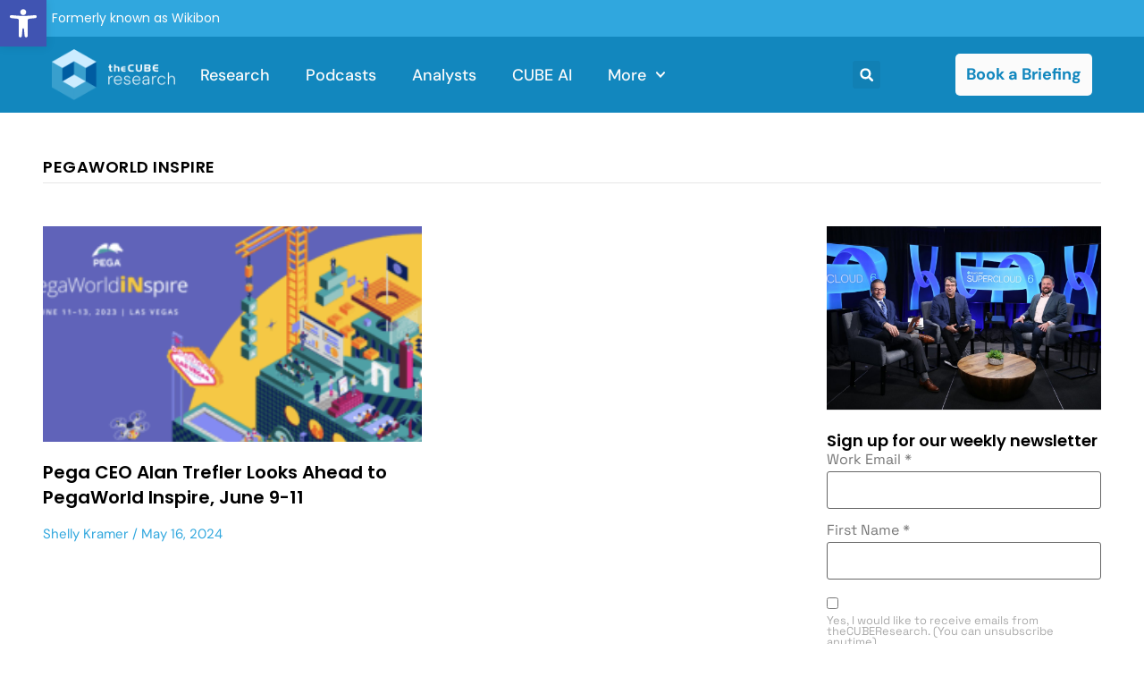

--- FILE ---
content_type: text/html; charset=UTF-8
request_url: https://thecuberesearch.com/tag/pegaworld-inspire/
body_size: 37377
content:
<!doctype html>
<html lang="en-US">
<head>
	<meta charset="UTF-8">
	<meta name="viewport" content="width=device-width, initial-scale=1">
	<link rel="profile" href="https://gmpg.org/xfn/11">
	<meta name='robots' content='index, follow, max-image-preview:large, max-snippet:-1, max-video-preview:-1' />

	<!-- This site is optimized with the Yoast SEO Premium plugin v25.4 (Yoast SEO v25.6) - https://yoast.com/wordpress/plugins/seo/ -->
	<title>PegaWorld Inspire Archives - theCUBE Research</title>
	<link rel="canonical" href="https://thecuberesearch.com/tag/pegaworld-inspire/" />
	<meta property="og:locale" content="en_US" />
	<meta property="og:type" content="article" />
	<meta property="og:title" content="PegaWorld Inspire Archives" />
	<meta property="og:url" content="https://thecuberesearch.com/tag/pegaworld-inspire/" />
	<meta property="og:site_name" content="theCUBE Research" />
	<script type="application/ld+json" class="yoast-schema-graph">{"@context":"https://schema.org","@graph":[{"@type":"CollectionPage","@id":"https://thecuberesearch.com/tag/pegaworld-inspire/","url":"https://thecuberesearch.com/tag/pegaworld-inspire/","name":"PegaWorld Inspire Archives - theCUBE Research","isPartOf":{"@id":"https://thecuberesearch.com/#website"},"primaryImageOfPage":{"@id":"https://thecuberesearch.com/tag/pegaworld-inspire/#primaryimage"},"image":{"@id":"https://thecuberesearch.com/tag/pegaworld-inspire/#primaryimage"},"thumbnailUrl":"https://thecuberesearch.com/wp-content/uploads/Screenshot-2024-05-15-at-9.40.18-PM.png","breadcrumb":{"@id":"https://thecuberesearch.com/tag/pegaworld-inspire/#breadcrumb"},"inLanguage":"en-US"},{"@type":"ImageObject","inLanguage":"en-US","@id":"https://thecuberesearch.com/tag/pegaworld-inspire/#primaryimage","url":"https://thecuberesearch.com/wp-content/uploads/Screenshot-2024-05-15-at-9.40.18-PM.png","contentUrl":"https://thecuberesearch.com/wp-content/uploads/Screenshot-2024-05-15-at-9.40.18-PM.png","width":1010,"height":492,"caption":"Pega CEO Alan Trefler Looks Ahead to PegaWorld Inspire"},{"@type":"BreadcrumbList","@id":"https://thecuberesearch.com/tag/pegaworld-inspire/#breadcrumb","itemListElement":[{"@type":"ListItem","position":1,"name":"Home","item":"https://thecuberesearch.com/"},{"@type":"ListItem","position":2,"name":"PegaWorld Inspire"}]},{"@type":"WebSite","@id":"https://thecuberesearch.com/#website","url":"https://thecuberesearch.com/","name":"theCUBE Research","description":"Real-Time Insights &amp; Expert Advice","publisher":{"@id":"https://thecuberesearch.com/#organization"},"potentialAction":[{"@type":"SearchAction","target":{"@type":"EntryPoint","urlTemplate":"https://thecuberesearch.com/?s={search_term_string}"},"query-input":{"@type":"PropertyValueSpecification","valueRequired":true,"valueName":"search_term_string"}}],"inLanguage":"en-US"},{"@type":"Organization","@id":"https://thecuberesearch.com/#organization","name":"SiliconANGLE Media, Inc","url":"https://thecuberesearch.com/","logo":{"@type":"ImageObject","inLanguage":"en-US","@id":"https://thecuberesearch.com/#/schema/logo/image/","url":"https://thecuberesearch.com/wp-content/uploads/Primary-logo-theCUBEresearch-400@72-black.png","contentUrl":"https://thecuberesearch.com/wp-content/uploads/Primary-logo-theCUBEresearch-400@72-black.png","width":400,"height":189,"caption":"SiliconANGLE Media, Inc"},"image":{"@id":"https://thecuberesearch.com/#/schema/logo/image/"},"sameAs":["https://www.facebook.com/SiliconANGLE.theCUBE/","https://x.com/thecube","https://www.youtube.com/@siliconangle","https://www.linkedin.com/company/siliconangle/"]}]}</script>
	<!-- / Yoast SEO Premium plugin. -->


<link rel='dns-prefetch' href='//www.google.com' />

<link rel="alternate" type="application/rss+xml" title="theCUBE Research &raquo; Feed" href="https://thecuberesearch.com/feed/" />
<link rel="alternate" type="application/rss+xml" title="theCUBE Research &raquo; Comments Feed" href="https://thecuberesearch.com/comments/feed/" />
<link rel="alternate" type="application/rss+xml" title="theCUBE Research &raquo; PegaWorld Inspire Tag Feed" href="https://thecuberesearch.com/tag/pegaworld-inspire/feed/" />
<link rel='stylesheet' id='sby_styles-css' href='https://thecuberesearch.com/wp-content/plugins/youtube-feed-pro/css/sb-youtube.min.css?ver=2.3' media='all' />
<style id='wp-emoji-styles-inline-css'>

	img.wp-smiley, img.emoji {
		display: inline !important;
		border: none !important;
		box-shadow: none !important;
		height: 1em !important;
		width: 1em !important;
		margin: 0 0.07em !important;
		vertical-align: -0.1em !important;
		background: none !important;
		padding: 0 !important;
	}
</style>
<link rel='stylesheet' id='wp-block-library-css' href='https://thecuberesearch.com/wp-includes/css/dist/block-library/style.min.css?ver=6.6.4' media='all' />
<style id='co-authors-plus-coauthors-style-inline-css'>
.wp-block-co-authors-plus-coauthors.is-layout-flow [class*=wp-block-co-authors-plus]{display:inline}

</style>
<style id='co-authors-plus-avatar-style-inline-css'>
.wp-block-co-authors-plus-avatar :where(img){height:auto;max-width:100%;vertical-align:bottom}.wp-block-co-authors-plus-coauthors.is-layout-flow .wp-block-co-authors-plus-avatar :where(img){vertical-align:middle}.wp-block-co-authors-plus-avatar:is(.alignleft,.alignright){display:table}.wp-block-co-authors-plus-avatar.aligncenter{display:table;margin-inline:auto}

</style>
<style id='co-authors-plus-image-style-inline-css'>
.wp-block-co-authors-plus-image{margin-bottom:0}.wp-block-co-authors-plus-image :where(img){height:auto;max-width:100%;vertical-align:bottom}.wp-block-co-authors-plus-coauthors.is-layout-flow .wp-block-co-authors-plus-image :where(img){vertical-align:middle}.wp-block-co-authors-plus-image:is(.alignfull,.alignwide) :where(img){width:100%}.wp-block-co-authors-plus-image:is(.alignleft,.alignright){display:table}.wp-block-co-authors-plus-image.aligncenter{display:table;margin-inline:auto}

</style>
<style id='classic-theme-styles-inline-css'>
/*! This file is auto-generated */
.wp-block-button__link{color:#fff;background-color:#32373c;border-radius:9999px;box-shadow:none;text-decoration:none;padding:calc(.667em + 2px) calc(1.333em + 2px);font-size:1.125em}.wp-block-file__button{background:#32373c;color:#fff;text-decoration:none}
</style>
<style id='global-styles-inline-css'>
:root{--wp--preset--aspect-ratio--square: 1;--wp--preset--aspect-ratio--4-3: 4/3;--wp--preset--aspect-ratio--3-4: 3/4;--wp--preset--aspect-ratio--3-2: 3/2;--wp--preset--aspect-ratio--2-3: 2/3;--wp--preset--aspect-ratio--16-9: 16/9;--wp--preset--aspect-ratio--9-16: 9/16;--wp--preset--color--black: #000000;--wp--preset--color--cyan-bluish-gray: #abb8c3;--wp--preset--color--white: #ffffff;--wp--preset--color--pale-pink: #f78da7;--wp--preset--color--vivid-red: #cf2e2e;--wp--preset--color--luminous-vivid-orange: #ff6900;--wp--preset--color--luminous-vivid-amber: #fcb900;--wp--preset--color--light-green-cyan: #7bdcb5;--wp--preset--color--vivid-green-cyan: #00d084;--wp--preset--color--pale-cyan-blue: #8ed1fc;--wp--preset--color--vivid-cyan-blue: #0693e3;--wp--preset--color--vivid-purple: #9b51e0;--wp--preset--gradient--vivid-cyan-blue-to-vivid-purple: linear-gradient(135deg,rgba(6,147,227,1) 0%,rgb(155,81,224) 100%);--wp--preset--gradient--light-green-cyan-to-vivid-green-cyan: linear-gradient(135deg,rgb(122,220,180) 0%,rgb(0,208,130) 100%);--wp--preset--gradient--luminous-vivid-amber-to-luminous-vivid-orange: linear-gradient(135deg,rgba(252,185,0,1) 0%,rgba(255,105,0,1) 100%);--wp--preset--gradient--luminous-vivid-orange-to-vivid-red: linear-gradient(135deg,rgba(255,105,0,1) 0%,rgb(207,46,46) 100%);--wp--preset--gradient--very-light-gray-to-cyan-bluish-gray: linear-gradient(135deg,rgb(238,238,238) 0%,rgb(169,184,195) 100%);--wp--preset--gradient--cool-to-warm-spectrum: linear-gradient(135deg,rgb(74,234,220) 0%,rgb(151,120,209) 20%,rgb(207,42,186) 40%,rgb(238,44,130) 60%,rgb(251,105,98) 80%,rgb(254,248,76) 100%);--wp--preset--gradient--blush-light-purple: linear-gradient(135deg,rgb(255,206,236) 0%,rgb(152,150,240) 100%);--wp--preset--gradient--blush-bordeaux: linear-gradient(135deg,rgb(254,205,165) 0%,rgb(254,45,45) 50%,rgb(107,0,62) 100%);--wp--preset--gradient--luminous-dusk: linear-gradient(135deg,rgb(255,203,112) 0%,rgb(199,81,192) 50%,rgb(65,88,208) 100%);--wp--preset--gradient--pale-ocean: linear-gradient(135deg,rgb(255,245,203) 0%,rgb(182,227,212) 50%,rgb(51,167,181) 100%);--wp--preset--gradient--electric-grass: linear-gradient(135deg,rgb(202,248,128) 0%,rgb(113,206,126) 100%);--wp--preset--gradient--midnight: linear-gradient(135deg,rgb(2,3,129) 0%,rgb(40,116,252) 100%);--wp--preset--font-size--small: 13px;--wp--preset--font-size--medium: 20px;--wp--preset--font-size--large: 36px;--wp--preset--font-size--x-large: 42px;--wp--preset--spacing--20: 0.44rem;--wp--preset--spacing--30: 0.67rem;--wp--preset--spacing--40: 1rem;--wp--preset--spacing--50: 1.5rem;--wp--preset--spacing--60: 2.25rem;--wp--preset--spacing--70: 3.38rem;--wp--preset--spacing--80: 5.06rem;--wp--preset--shadow--natural: 6px 6px 9px rgba(0, 0, 0, 0.2);--wp--preset--shadow--deep: 12px 12px 50px rgba(0, 0, 0, 0.4);--wp--preset--shadow--sharp: 6px 6px 0px rgba(0, 0, 0, 0.2);--wp--preset--shadow--outlined: 6px 6px 0px -3px rgba(255, 255, 255, 1), 6px 6px rgba(0, 0, 0, 1);--wp--preset--shadow--crisp: 6px 6px 0px rgba(0, 0, 0, 1);}:where(.is-layout-flex){gap: 0.5em;}:where(.is-layout-grid){gap: 0.5em;}body .is-layout-flex{display: flex;}.is-layout-flex{flex-wrap: wrap;align-items: center;}.is-layout-flex > :is(*, div){margin: 0;}body .is-layout-grid{display: grid;}.is-layout-grid > :is(*, div){margin: 0;}:where(.wp-block-columns.is-layout-flex){gap: 2em;}:where(.wp-block-columns.is-layout-grid){gap: 2em;}:where(.wp-block-post-template.is-layout-flex){gap: 1.25em;}:where(.wp-block-post-template.is-layout-grid){gap: 1.25em;}.has-black-color{color: var(--wp--preset--color--black) !important;}.has-cyan-bluish-gray-color{color: var(--wp--preset--color--cyan-bluish-gray) !important;}.has-white-color{color: var(--wp--preset--color--white) !important;}.has-pale-pink-color{color: var(--wp--preset--color--pale-pink) !important;}.has-vivid-red-color{color: var(--wp--preset--color--vivid-red) !important;}.has-luminous-vivid-orange-color{color: var(--wp--preset--color--luminous-vivid-orange) !important;}.has-luminous-vivid-amber-color{color: var(--wp--preset--color--luminous-vivid-amber) !important;}.has-light-green-cyan-color{color: var(--wp--preset--color--light-green-cyan) !important;}.has-vivid-green-cyan-color{color: var(--wp--preset--color--vivid-green-cyan) !important;}.has-pale-cyan-blue-color{color: var(--wp--preset--color--pale-cyan-blue) !important;}.has-vivid-cyan-blue-color{color: var(--wp--preset--color--vivid-cyan-blue) !important;}.has-vivid-purple-color{color: var(--wp--preset--color--vivid-purple) !important;}.has-black-background-color{background-color: var(--wp--preset--color--black) !important;}.has-cyan-bluish-gray-background-color{background-color: var(--wp--preset--color--cyan-bluish-gray) !important;}.has-white-background-color{background-color: var(--wp--preset--color--white) !important;}.has-pale-pink-background-color{background-color: var(--wp--preset--color--pale-pink) !important;}.has-vivid-red-background-color{background-color: var(--wp--preset--color--vivid-red) !important;}.has-luminous-vivid-orange-background-color{background-color: var(--wp--preset--color--luminous-vivid-orange) !important;}.has-luminous-vivid-amber-background-color{background-color: var(--wp--preset--color--luminous-vivid-amber) !important;}.has-light-green-cyan-background-color{background-color: var(--wp--preset--color--light-green-cyan) !important;}.has-vivid-green-cyan-background-color{background-color: var(--wp--preset--color--vivid-green-cyan) !important;}.has-pale-cyan-blue-background-color{background-color: var(--wp--preset--color--pale-cyan-blue) !important;}.has-vivid-cyan-blue-background-color{background-color: var(--wp--preset--color--vivid-cyan-blue) !important;}.has-vivid-purple-background-color{background-color: var(--wp--preset--color--vivid-purple) !important;}.has-black-border-color{border-color: var(--wp--preset--color--black) !important;}.has-cyan-bluish-gray-border-color{border-color: var(--wp--preset--color--cyan-bluish-gray) !important;}.has-white-border-color{border-color: var(--wp--preset--color--white) !important;}.has-pale-pink-border-color{border-color: var(--wp--preset--color--pale-pink) !important;}.has-vivid-red-border-color{border-color: var(--wp--preset--color--vivid-red) !important;}.has-luminous-vivid-orange-border-color{border-color: var(--wp--preset--color--luminous-vivid-orange) !important;}.has-luminous-vivid-amber-border-color{border-color: var(--wp--preset--color--luminous-vivid-amber) !important;}.has-light-green-cyan-border-color{border-color: var(--wp--preset--color--light-green-cyan) !important;}.has-vivid-green-cyan-border-color{border-color: var(--wp--preset--color--vivid-green-cyan) !important;}.has-pale-cyan-blue-border-color{border-color: var(--wp--preset--color--pale-cyan-blue) !important;}.has-vivid-cyan-blue-border-color{border-color: var(--wp--preset--color--vivid-cyan-blue) !important;}.has-vivid-purple-border-color{border-color: var(--wp--preset--color--vivid-purple) !important;}.has-vivid-cyan-blue-to-vivid-purple-gradient-background{background: var(--wp--preset--gradient--vivid-cyan-blue-to-vivid-purple) !important;}.has-light-green-cyan-to-vivid-green-cyan-gradient-background{background: var(--wp--preset--gradient--light-green-cyan-to-vivid-green-cyan) !important;}.has-luminous-vivid-amber-to-luminous-vivid-orange-gradient-background{background: var(--wp--preset--gradient--luminous-vivid-amber-to-luminous-vivid-orange) !important;}.has-luminous-vivid-orange-to-vivid-red-gradient-background{background: var(--wp--preset--gradient--luminous-vivid-orange-to-vivid-red) !important;}.has-very-light-gray-to-cyan-bluish-gray-gradient-background{background: var(--wp--preset--gradient--very-light-gray-to-cyan-bluish-gray) !important;}.has-cool-to-warm-spectrum-gradient-background{background: var(--wp--preset--gradient--cool-to-warm-spectrum) !important;}.has-blush-light-purple-gradient-background{background: var(--wp--preset--gradient--blush-light-purple) !important;}.has-blush-bordeaux-gradient-background{background: var(--wp--preset--gradient--blush-bordeaux) !important;}.has-luminous-dusk-gradient-background{background: var(--wp--preset--gradient--luminous-dusk) !important;}.has-pale-ocean-gradient-background{background: var(--wp--preset--gradient--pale-ocean) !important;}.has-electric-grass-gradient-background{background: var(--wp--preset--gradient--electric-grass) !important;}.has-midnight-gradient-background{background: var(--wp--preset--gradient--midnight) !important;}.has-small-font-size{font-size: var(--wp--preset--font-size--small) !important;}.has-medium-font-size{font-size: var(--wp--preset--font-size--medium) !important;}.has-large-font-size{font-size: var(--wp--preset--font-size--large) !important;}.has-x-large-font-size{font-size: var(--wp--preset--font-size--x-large) !important;}
:where(.wp-block-post-template.is-layout-flex){gap: 1.25em;}:where(.wp-block-post-template.is-layout-grid){gap: 1.25em;}
:where(.wp-block-columns.is-layout-flex){gap: 2em;}:where(.wp-block-columns.is-layout-grid){gap: 2em;}
:root :where(.wp-block-pullquote){font-size: 1.5em;line-height: 1.6;}
</style>
<link rel='stylesheet' id='ctct_form_styles-css' href='https://thecuberesearch.com/wp-content/plugins/constant-contact-forms/assets/css/style.css?ver=2.14.2' media='all' />
<link rel='stylesheet' id='rsc-sticky-css-css' href='https://thecuberesearch.com/wp-content/plugins/rsc-sticky-video/css/rsc-sticky-video.css?ver=3.4.0' media='all' />
<link rel='stylesheet' id='pojo-a11y-css' href='https://thecuberesearch.com/wp-content/plugins/pojo-accessibility/modules/legacy/assets/css/style.min.css?ver=1.0.0' media='all' />
<link rel='stylesheet' id='hello-elementor-css' href='https://thecuberesearch.com/wp-content/themes/hello-elementor/style.min.css?ver=3.1.0' media='all' />
<link rel='stylesheet' id='hello-elementor-theme-style-css' href='https://thecuberesearch.com/wp-content/themes/hello-elementor/theme.min.css?ver=3.1.0' media='all' />
<link rel='stylesheet' id='hello-elementor-header-footer-css' href='https://thecuberesearch.com/wp-content/themes/hello-elementor/header-footer.min.css?ver=3.1.0' media='all' />
<link rel='stylesheet' id='elementor-frontend-css' href='https://thecuberesearch.com/wp-content/uploads/elementor/css/custom-frontend.min.css?ver=1768947578' media='all' />
<style id='elementor-frontend-inline-css'>
.elementor-kit-306742{--e-global-color-primary:#1287BE;--e-global-color-secondary:#30A7DE;--e-global-color-text:#606060;--e-global-color-accent:#E7E7E7;--e-global-color-f96bb07:#192945;--e-global-color-93b6a42:#000000;--e-global-color-9db84e9:#FBFBFB;--e-global-color-3195cf7:#94D4F380;--e-global-color-d9cbc0d:#94D4F3;--e-global-color-46008cb:#F17412;--e-global-typography-primary-font-family:"DM Sans";--e-global-typography-primary-font-size:54px;--e-global-typography-primary-font-weight:600;--e-global-typography-secondary-font-family:"DM Sans";--e-global-typography-secondary-font-size:32px;--e-global-typography-secondary-font-weight:400;--e-global-typography-secondary-line-height:1.6em;--e-global-typography-text-font-family:"Space Grotesk";--e-global-typography-text-font-size:16px;--e-global-typography-text-font-weight:400;--e-global-typography-text-line-height:1.5em;--e-global-typography-accent-font-family:"DM Sans";--e-global-typography-accent-font-size:18px;--e-global-typography-accent-font-weight:500;color:var( --e-global-color-text );font-family:var( --e-global-typography-text-font-family ), Sans-serif;font-size:var( --e-global-typography-text-font-size );font-weight:var( --e-global-typography-text-font-weight );line-height:var( --e-global-typography-text-line-height );}.elementor-kit-306742 button,.elementor-kit-306742 input[type="button"],.elementor-kit-306742 input[type="submit"],.elementor-kit-306742 .elementor-button{background-color:var( --e-global-color-secondary );font-family:"DM Sans", Sans-serif;font-size:18px;font-weight:500;line-height:1.3em;color:var( --e-global-color-9db84e9 );}.elementor-kit-306742 button:hover,.elementor-kit-306742 button:focus,.elementor-kit-306742 input[type="button"]:hover,.elementor-kit-306742 input[type="button"]:focus,.elementor-kit-306742 input[type="submit"]:hover,.elementor-kit-306742 input[type="submit"]:focus,.elementor-kit-306742 .elementor-button:hover,.elementor-kit-306742 .elementor-button:focus{background-color:var( --e-global-color-9db84e9 );color:var( --e-global-color-f96bb07 );}.elementor-kit-306742 e-page-transition{background-color:#FFBC7D;}.elementor-kit-306742 p{margin-block-end:1.8em;}.elementor-kit-306742 a{color:var( --e-global-color-secondary );font-family:"DM Sans", Sans-serif;}.elementor-kit-306742 a:hover{color:var( --e-global-color-primary );}.elementor-kit-306742 h1{color:var( --e-global-color-93b6a42 );font-family:"Poppins", Sans-serif;font-size:54px;line-height:1.4em;}.elementor-kit-306742 h2{color:var( --e-global-color-93b6a42 );font-family:"Poppins", Sans-serif;font-size:44px;line-height:1.4em;}.elementor-kit-306742 h3{font-family:"Poppins", Sans-serif;font-size:32px;line-height:1.7em;}.elementor-kit-306742 h4{font-family:"Poppins", Sans-serif;font-size:16px;font-weight:500;line-height:1.5em;}.elementor-kit-306742 h5{font-family:"DM Sans", Sans-serif;font-size:18px;font-weight:500;}.elementor-kit-306742 h6{font-family:"DM Sans", Sans-serif;}.elementor-section.elementor-section-boxed > .elementor-container{max-width:1440px;}.e-con{--container-max-width:1440px;}.elementor-widget:not(:last-child){margin-block-end:20px;}.elementor-element{--widgets-spacing:20px 20px;--widgets-spacing-row:20px;--widgets-spacing-column:20px;}{}h1.entry-title{display:var(--page-title-display);}.site-header .site-branding{flex-direction:column;align-items:stretch;}.site-header{padding-inline-end:0px;padding-inline-start:0px;}.site-footer .site-branding{flex-direction:column;align-items:stretch;}@media(max-width:1366px){.elementor-kit-306742{font-size:var( --e-global-typography-text-font-size );line-height:var( --e-global-typography-text-line-height );}}@media(max-width:1024px){.elementor-kit-306742{font-size:var( --e-global-typography-text-font-size );line-height:var( --e-global-typography-text-line-height );}.elementor-section.elementor-section-boxed > .elementor-container{max-width:1024px;}.e-con{--container-max-width:1024px;}}@media(max-width:767px){.elementor-kit-306742{font-size:var( --e-global-typography-text-font-size );line-height:var( --e-global-typography-text-line-height );}.elementor-kit-306742 h1{font-size:26px;}.elementor-kit-306742 h2{font-size:22px;}.elementor-kit-306742 h3{font-size:18px;}.elementor-kit-306742 h4{font-size:16px;}.elementor-kit-306742 h6{font-size:14px;}.elementor-section.elementor-section-boxed > .elementor-container{max-width:767px;}.e-con{--container-max-width:767px;}}
.elementor-306778 .elementor-element.elementor-element-2c8c834{--display:flex;--flex-direction:row;--container-widget-width:initial;--container-widget-height:100%;--container-widget-flex-grow:1;--container-widget-align-self:stretch;--flex-wrap-mobile:wrap;--gap:0px 0px;--row-gap:0px;--column-gap:0px;}.elementor-306778 .elementor-element.elementor-element-2c8c834:not(.elementor-motion-effects-element-type-background), .elementor-306778 .elementor-element.elementor-element-2c8c834 > .elementor-motion-effects-container > .elementor-motion-effects-layer{background-color:var( --e-global-color-secondary );}.elementor-306778 .elementor-element.elementor-element-6f0800a{--display:flex;--flex-direction:column;--container-widget-width:100%;--container-widget-height:initial;--container-widget-flex-grow:0;--container-widget-align-self:initial;--flex-wrap-mobile:wrap;--justify-content:center;}.elementor-widget-text-editor{font-family:var( --e-global-typography-text-font-family ), Sans-serif;font-size:var( --e-global-typography-text-font-size );font-weight:var( --e-global-typography-text-font-weight );line-height:var( --e-global-typography-text-line-height );color:var( --e-global-color-text );}.elementor-widget-text-editor.elementor-drop-cap-view-stacked .elementor-drop-cap{background-color:var( --e-global-color-primary );}.elementor-widget-text-editor.elementor-drop-cap-view-framed .elementor-drop-cap, .elementor-widget-text-editor.elementor-drop-cap-view-default .elementor-drop-cap{color:var( --e-global-color-primary );border-color:var( --e-global-color-primary );}.elementor-306778 .elementor-element.elementor-element-f7718fa.elementor-element{--align-self:stretch;}.elementor-306778 .elementor-element.elementor-element-f7718fa{text-align:start;font-family:"Poppins", Sans-serif;font-size:14px;font-weight:400;line-height:1.5em;color:var( --e-global-color-9db84e9 );}.elementor-306778 .elementor-element.elementor-element-94482f7{--display:flex;--flex-direction:row;--container-widget-width:calc( ( 1 - var( --container-widget-flex-grow ) ) * 100% );--container-widget-height:100%;--container-widget-flex-grow:1;--container-widget-align-self:stretch;--flex-wrap-mobile:wrap;--align-items:center;--gap:0px 0px;--row-gap:0px;--column-gap:0px;--flex-wrap:wrap;}.elementor-306778 .elementor-element.elementor-element-94482f7:not(.elementor-motion-effects-element-type-background), .elementor-306778 .elementor-element.elementor-element-94482f7 > .elementor-motion-effects-container > .elementor-motion-effects-layer{background-color:var( --e-global-color-primary );}.elementor-306778 .elementor-element.elementor-element-afc802a{--display:flex;--flex-direction:column;--container-widget-width:100%;--container-widget-height:initial;--container-widget-flex-grow:0;--container-widget-align-self:initial;--flex-wrap-mobile:wrap;}.elementor-306778 .elementor-element.elementor-element-afc802a.e-con{--flex-grow:0;--flex-shrink:0;}.elementor-widget-image .widget-image-caption{color:var( --e-global-color-text );font-family:var( --e-global-typography-text-font-family ), Sans-serif;font-size:var( --e-global-typography-text-font-size );font-weight:var( --e-global-typography-text-font-weight );line-height:var( --e-global-typography-text-line-height );}.elementor-306778 .elementor-element.elementor-element-559efd3d{text-align:start;}.elementor-306778 .elementor-element.elementor-element-559efd3d img{width:138px;height:65px;object-fit:contain;object-position:center center;}.elementor-306778 .elementor-element.elementor-element-9514fc4{--display:flex;--flex-direction:column;--container-widget-width:100%;--container-widget-height:initial;--container-widget-flex-grow:0;--container-widget-align-self:initial;--flex-wrap-mobile:wrap;}.elementor-306778 .elementor-element.elementor-element-9514fc4.e-con{--flex-grow:0;--flex-shrink:0;}.elementor-widget-nav-menu .elementor-nav-menu .elementor-item{font-family:var( --e-global-typography-primary-font-family ), Sans-serif;font-size:var( --e-global-typography-primary-font-size );font-weight:var( --e-global-typography-primary-font-weight );}.elementor-widget-nav-menu .elementor-nav-menu--main .elementor-item{color:var( --e-global-color-text );fill:var( --e-global-color-text );}.elementor-widget-nav-menu .elementor-nav-menu--main .elementor-item:hover,
					.elementor-widget-nav-menu .elementor-nav-menu--main .elementor-item.elementor-item-active,
					.elementor-widget-nav-menu .elementor-nav-menu--main .elementor-item.highlighted,
					.elementor-widget-nav-menu .elementor-nav-menu--main .elementor-item:focus{color:var( --e-global-color-accent );fill:var( --e-global-color-accent );}.elementor-widget-nav-menu .elementor-nav-menu--main:not(.e--pointer-framed) .elementor-item:before,
					.elementor-widget-nav-menu .elementor-nav-menu--main:not(.e--pointer-framed) .elementor-item:after{background-color:var( --e-global-color-accent );}.elementor-widget-nav-menu .e--pointer-framed .elementor-item:before,
					.elementor-widget-nav-menu .e--pointer-framed .elementor-item:after{border-color:var( --e-global-color-accent );}.elementor-widget-nav-menu{--e-nav-menu-divider-color:var( --e-global-color-text );}.elementor-widget-nav-menu .elementor-nav-menu--dropdown .elementor-item, .elementor-widget-nav-menu .elementor-nav-menu--dropdown  .elementor-sub-item{font-family:var( --e-global-typography-accent-font-family ), Sans-serif;font-size:var( --e-global-typography-accent-font-size );font-weight:var( --e-global-typography-accent-font-weight );}.elementor-306778 .elementor-element.elementor-element-4289cbe5 .elementor-menu-toggle{margin-left:auto;background-color:var( --e-global-color-primary );}.elementor-306778 .elementor-element.elementor-element-4289cbe5 .elementor-nav-menu .elementor-item{font-family:var( --e-global-typography-accent-font-family ), Sans-serif;font-size:var( --e-global-typography-accent-font-size );font-weight:var( --e-global-typography-accent-font-weight );}.elementor-306778 .elementor-element.elementor-element-4289cbe5 .elementor-nav-menu--main .elementor-item{color:var( --e-global-color-9db84e9 );fill:var( --e-global-color-9db84e9 );padding-left:0px;padding-right:0px;}.elementor-306778 .elementor-element.elementor-element-4289cbe5 .elementor-nav-menu--main .elementor-item:hover,
					.elementor-306778 .elementor-element.elementor-element-4289cbe5 .elementor-nav-menu--main .elementor-item.elementor-item-active,
					.elementor-306778 .elementor-element.elementor-element-4289cbe5 .elementor-nav-menu--main .elementor-item.highlighted,
					.elementor-306778 .elementor-element.elementor-element-4289cbe5 .elementor-nav-menu--main .elementor-item:focus{color:var( --e-global-color-d9cbc0d );fill:var( --e-global-color-d9cbc0d );}.elementor-306778 .elementor-element.elementor-element-4289cbe5 .elementor-nav-menu--main .elementor-item.elementor-item-active{color:var( --e-global-color-d9cbc0d );}.elementor-306778 .elementor-element.elementor-element-4289cbe5{--e-nav-menu-horizontal-menu-item-margin:calc( 50px / 2 );}.elementor-306778 .elementor-element.elementor-element-4289cbe5 .elementor-nav-menu--main:not(.elementor-nav-menu--layout-horizontal) .elementor-nav-menu > li:not(:last-child){margin-bottom:50px;}.elementor-306778 .elementor-element.elementor-element-4289cbe5 .elementor-nav-menu--dropdown a, .elementor-306778 .elementor-element.elementor-element-4289cbe5 .elementor-menu-toggle{color:#16163f;fill:#16163f;}.elementor-306778 .elementor-element.elementor-element-4289cbe5 .elementor-nav-menu--dropdown a:hover,
					.elementor-306778 .elementor-element.elementor-element-4289cbe5 .elementor-nav-menu--dropdown a:focus,
					.elementor-306778 .elementor-element.elementor-element-4289cbe5 .elementor-nav-menu--dropdown a.elementor-item-active,
					.elementor-306778 .elementor-element.elementor-element-4289cbe5 .elementor-nav-menu--dropdown a.highlighted,
					.elementor-306778 .elementor-element.elementor-element-4289cbe5 .elementor-menu-toggle:hover,
					.elementor-306778 .elementor-element.elementor-element-4289cbe5 .elementor-menu-toggle:focus{color:var( --e-global-color-secondary );}.elementor-306778 .elementor-element.elementor-element-4289cbe5 .elementor-nav-menu--dropdown a:hover,
					.elementor-306778 .elementor-element.elementor-element-4289cbe5 .elementor-nav-menu--dropdown a:focus,
					.elementor-306778 .elementor-element.elementor-element-4289cbe5 .elementor-nav-menu--dropdown a.elementor-item-active,
					.elementor-306778 .elementor-element.elementor-element-4289cbe5 .elementor-nav-menu--dropdown a.highlighted{background-color:rgba(0,0,0,0);}.elementor-306778 .elementor-element.elementor-element-4289cbe5 .elementor-nav-menu--dropdown a.elementor-item-active{color:var( --e-global-color-primary );background-color:rgba(0,0,0,0);}.elementor-306778 .elementor-element.elementor-element-4289cbe5 .elementor-nav-menu--dropdown .elementor-item, .elementor-306778 .elementor-element.elementor-element-4289cbe5 .elementor-nav-menu--dropdown  .elementor-sub-item{font-family:"Montserrat", Sans-serif;font-size:16px;font-weight:400;}.elementor-306778 .elementor-element.elementor-element-4289cbe5 .elementor-nav-menu--main .elementor-nav-menu--dropdown, .elementor-306778 .elementor-element.elementor-element-4289cbe5 .elementor-nav-menu__container.elementor-nav-menu--dropdown{box-shadow:0px 15px 20px 0px rgba(0,0,0,0.1);}.elementor-306778 .elementor-element.elementor-element-4289cbe5 .elementor-nav-menu--dropdown a{padding-left:10px;padding-right:10px;padding-top:20px;padding-bottom:20px;}.elementor-306778 .elementor-element.elementor-element-4289cbe5 .elementor-nav-menu--main > .elementor-nav-menu > li > .elementor-nav-menu--dropdown, .elementor-306778 .elementor-element.elementor-element-4289cbe5 .elementor-nav-menu__container.elementor-nav-menu--dropdown{margin-top:15px !important;}.elementor-306778 .elementor-element.elementor-element-4289cbe5 div.elementor-menu-toggle{color:var( --e-global-color-9db84e9 );}.elementor-306778 .elementor-element.elementor-element-4289cbe5 div.elementor-menu-toggle svg{fill:var( --e-global-color-9db84e9 );}.elementor-306778 .elementor-element.elementor-element-52de96d{--display:flex;--flex-direction:column;--container-widget-width:100%;--container-widget-height:initial;--container-widget-flex-grow:0;--container-widget-align-self:initial;--flex-wrap-mobile:wrap;--justify-content:center;}.elementor-widget-search-form input[type="search"].elementor-search-form__input{font-family:var( --e-global-typography-text-font-family ), Sans-serif;font-size:var( --e-global-typography-text-font-size );font-weight:var( --e-global-typography-text-font-weight );line-height:var( --e-global-typography-text-line-height );}.elementor-widget-search-form .elementor-search-form__input,
					.elementor-widget-search-form .elementor-search-form__icon,
					.elementor-widget-search-form .elementor-lightbox .dialog-lightbox-close-button,
					.elementor-widget-search-form .elementor-lightbox .dialog-lightbox-close-button:hover,
					.elementor-widget-search-form.elementor-search-form--skin-full_screen input[type="search"].elementor-search-form__input{color:var( --e-global-color-text );fill:var( --e-global-color-text );}.elementor-widget-search-form .elementor-search-form__submit{font-family:var( --e-global-typography-text-font-family ), Sans-serif;font-size:var( --e-global-typography-text-font-size );font-weight:var( --e-global-typography-text-font-weight );line-height:var( --e-global-typography-text-line-height );background-color:var( --e-global-color-secondary );}.elementor-306778 .elementor-element.elementor-element-71e5bc96 .elementor-search-form{text-align:end;}.elementor-306778 .elementor-element.elementor-element-71e5bc96 .elementor-search-form__toggle{--e-search-form-toggle-size:31px;--e-search-form-toggle-color:#ffffff;--e-search-form-toggle-icon-size:calc(50em / 100);}.elementor-306778 .elementor-element.elementor-element-71e5bc96.elementor-search-form--skin-full_screen .elementor-search-form__container{background-color:rgba(22,22,63,0.9);}.elementor-306778 .elementor-element.elementor-element-71e5bc96 input[type="search"].elementor-search-form__input{font-family:"Montserrat", Sans-serif;font-size:40px;font-weight:300;}.elementor-306778 .elementor-element.elementor-element-71e5bc96 .elementor-search-form__input,
					.elementor-306778 .elementor-element.elementor-element-71e5bc96 .elementor-search-form__icon,
					.elementor-306778 .elementor-element.elementor-element-71e5bc96 .elementor-lightbox .dialog-lightbox-close-button,
					.elementor-306778 .elementor-element.elementor-element-71e5bc96 .elementor-lightbox .dialog-lightbox-close-button:hover,
					.elementor-306778 .elementor-element.elementor-element-71e5bc96.elementor-search-form--skin-full_screen input[type="search"].elementor-search-form__input{color:#ffffff;fill:#ffffff;}.elementor-306778 .elementor-element.elementor-element-71e5bc96:not(.elementor-search-form--skin-full_screen) .elementor-search-form__container{border-color:rgba(255,255,255,0.5);border-radius:0px;}.elementor-306778 .elementor-element.elementor-element-71e5bc96.elementor-search-form--skin-full_screen input[type="search"].elementor-search-form__input{border-color:rgba(255,255,255,0.5);border-radius:0px;}.elementor-306778 .elementor-element.elementor-element-71e5bc96 .elementor-search-form__toggle:hover{--e-search-form-toggle-color:#d3b574;}.elementor-306778 .elementor-element.elementor-element-71e5bc96 .elementor-search-form__toggle:focus{--e-search-form-toggle-color:#d3b574;}.elementor-306778 .elementor-element.elementor-element-689c606{--display:flex;--flex-direction:column;--container-widget-width:100%;--container-widget-height:initial;--container-widget-flex-grow:0;--container-widget-align-self:initial;--flex-wrap-mobile:wrap;}.elementor-widget-button .elementor-button{background-color:var( --e-global-color-accent );font-family:var( --e-global-typography-accent-font-family ), Sans-serif;font-size:var( --e-global-typography-accent-font-size );font-weight:var( --e-global-typography-accent-font-weight );}.elementor-306778 .elementor-element.elementor-element-fd94e22 .elementor-button{background-color:var( --e-global-color-9db84e9 );font-family:"DM Sans", Sans-serif;font-size:18px;font-weight:700;fill:var( --e-global-color-primary );color:var( --e-global-color-primary );border-radius:5px 5px 5px 5px;padding:12px 12px 12px 12px;}.elementor-306778 .elementor-element.elementor-element-fd94e22 .elementor-button:hover, .elementor-306778 .elementor-element.elementor-element-fd94e22 .elementor-button:focus{background-color:var( --e-global-color-secondary );color:var( --e-global-color-9db84e9 );}.elementor-306778 .elementor-element.elementor-element-fd94e22 .elementor-button:hover svg, .elementor-306778 .elementor-element.elementor-element-fd94e22 .elementor-button:focus svg{fill:var( --e-global-color-9db84e9 );}.elementor-theme-builder-content-area{height:400px;}.elementor-location-header:before, .elementor-location-footer:before{content:"";display:table;clear:both;}@media(max-width:1366px){.elementor-306778 .elementor-element.elementor-element-2c8c834{--justify-content:center;--align-items:center;--container-widget-width:calc( ( 1 - var( --container-widget-flex-grow ) ) * 100% );--padding-top:0em;--padding-bottom:0em;--padding-left:3em;--padding-right:3em;}.elementor-widget-text-editor{font-size:var( --e-global-typography-text-font-size );line-height:var( --e-global-typography-text-line-height );}.elementor-306778 .elementor-element.elementor-element-94482f7{--align-items:center;--container-widget-width:calc( ( 1 - var( --container-widget-flex-grow ) ) * 100% );--padding-top:0em;--padding-bottom:0em;--padding-left:03em;--padding-right:3em;}.elementor-widget-image .widget-image-caption{font-size:var( --e-global-typography-text-font-size );line-height:var( --e-global-typography-text-line-height );}.elementor-widget-nav-menu .elementor-nav-menu .elementor-item{font-size:var( --e-global-typography-primary-font-size );}.elementor-widget-nav-menu .elementor-nav-menu--dropdown .elementor-item, .elementor-widget-nav-menu .elementor-nav-menu--dropdown  .elementor-sub-item{font-size:var( --e-global-typography-accent-font-size );}.elementor-306778 .elementor-element.elementor-element-4289cbe5 .elementor-nav-menu .elementor-item{font-size:var( --e-global-typography-accent-font-size );}.elementor-306778 .elementor-element.elementor-element-4289cbe5 .elementor-nav-menu--main .elementor-item{padding-left:0px;padding-right:0px;}.elementor-306778 .elementor-element.elementor-element-4289cbe5{--e-nav-menu-horizontal-menu-item-margin:calc( 40px / 2 );}.elementor-306778 .elementor-element.elementor-element-4289cbe5 .elementor-nav-menu--main:not(.elementor-nav-menu--layout-horizontal) .elementor-nav-menu > li:not(:last-child){margin-bottom:40px;}.elementor-widget-search-form input[type="search"].elementor-search-form__input{font-size:var( --e-global-typography-text-font-size );line-height:var( --e-global-typography-text-line-height );}.elementor-widget-search-form .elementor-search-form__submit{font-size:var( --e-global-typography-text-font-size );line-height:var( --e-global-typography-text-line-height );}.elementor-widget-button .elementor-button{font-size:var( --e-global-typography-accent-font-size );}.elementor-306778 .elementor-element.elementor-element-fd94e22 > .elementor-widget-container{padding:0px 0px 0px 0px;}}@media(max-width:1024px){.elementor-widget-text-editor{font-size:var( --e-global-typography-text-font-size );line-height:var( --e-global-typography-text-line-height );}.elementor-widget-image .widget-image-caption{font-size:var( --e-global-typography-text-font-size );line-height:var( --e-global-typography-text-line-height );}.elementor-306778 .elementor-element.elementor-element-559efd3d > .elementor-widget-container{padding:0px 90px 0px 0px;}.elementor-306778 .elementor-element.elementor-element-559efd3d img{width:484px;height:70px;}.elementor-widget-nav-menu .elementor-nav-menu .elementor-item{font-size:var( --e-global-typography-primary-font-size );}.elementor-widget-nav-menu .elementor-nav-menu--dropdown .elementor-item, .elementor-widget-nav-menu .elementor-nav-menu--dropdown  .elementor-sub-item{font-size:var( --e-global-typography-accent-font-size );}.elementor-306778 .elementor-element.elementor-element-4289cbe5 .elementor-nav-menu .elementor-item{font-size:var( --e-global-typography-accent-font-size );}.elementor-306778 .elementor-element.elementor-element-4289cbe5 .elementor-nav-menu--main .elementor-item{padding-left:22px;padding-right:22px;}.elementor-306778 .elementor-element.elementor-element-4289cbe5{--e-nav-menu-horizontal-menu-item-margin:calc( 50px / 2 );}.elementor-306778 .elementor-element.elementor-element-4289cbe5 .elementor-nav-menu--main:not(.elementor-nav-menu--layout-horizontal) .elementor-nav-menu > li:not(:last-child){margin-bottom:50px;}.elementor-306778 .elementor-element.elementor-element-4289cbe5 .elementor-nav-menu--main > .elementor-nav-menu > li > .elementor-nav-menu--dropdown, .elementor-306778 .elementor-element.elementor-element-4289cbe5 .elementor-nav-menu__container.elementor-nav-menu--dropdown{margin-top:30px !important;}.elementor-widget-search-form input[type="search"].elementor-search-form__input{font-size:var( --e-global-typography-text-font-size );line-height:var( --e-global-typography-text-line-height );}.elementor-widget-search-form .elementor-search-form__submit{font-size:var( --e-global-typography-text-font-size );line-height:var( --e-global-typography-text-line-height );}.elementor-widget-button .elementor-button{font-size:var( --e-global-typography-accent-font-size );}.elementor-306778 .elementor-element.elementor-element-fd94e22 .elementor-button{font-size:16px;}}@media(max-width:767px){.elementor-widget-text-editor{font-size:var( --e-global-typography-text-font-size );line-height:var( --e-global-typography-text-line-height );}.elementor-306778 .elementor-element.elementor-element-f7718fa{text-align:center;}.elementor-306778 .elementor-element.elementor-element-94482f7{--padding-top:0em;--padding-bottom:0em;--padding-left:02em;--padding-right:02em;}.elementor-306778 .elementor-element.elementor-element-afc802a{--width:60%;}.elementor-widget-image .widget-image-caption{font-size:var( --e-global-typography-text-font-size );line-height:var( --e-global-typography-text-line-height );}.elementor-306778 .elementor-element.elementor-element-559efd3d > .elementor-widget-container{padding:0px 0px 0px 0px;}.elementor-306778 .elementor-element.elementor-element-559efd3d img{width:121px;}.elementor-306778 .elementor-element.elementor-element-9514fc4{--width:40%;}.elementor-widget-nav-menu .elementor-nav-menu .elementor-item{font-size:var( --e-global-typography-primary-font-size );}.elementor-widget-nav-menu .elementor-nav-menu--dropdown .elementor-item, .elementor-widget-nav-menu .elementor-nav-menu--dropdown  .elementor-sub-item{font-size:var( --e-global-typography-accent-font-size );}.elementor-306778 .elementor-element.elementor-element-4289cbe5 .elementor-nav-menu .elementor-item{font-size:var( --e-global-typography-accent-font-size );}.elementor-306778 .elementor-element.elementor-element-4289cbe5 .elementor-nav-menu--dropdown .elementor-item, .elementor-306778 .elementor-element.elementor-element-4289cbe5 .elementor-nav-menu--dropdown  .elementor-sub-item{font-size:16px;}.elementor-306778 .elementor-element.elementor-element-4289cbe5 .elementor-nav-menu--dropdown a{padding-left:20px;padding-right:20px;padding-top:30px;padding-bottom:30px;}.elementor-306778 .elementor-element.elementor-element-4289cbe5 .elementor-nav-menu--main > .elementor-nav-menu > li > .elementor-nav-menu--dropdown, .elementor-306778 .elementor-element.elementor-element-4289cbe5 .elementor-nav-menu__container.elementor-nav-menu--dropdown{margin-top:20px !important;}.elementor-widget-search-form input[type="search"].elementor-search-form__input{font-size:var( --e-global-typography-text-font-size );line-height:var( --e-global-typography-text-line-height );}.elementor-widget-search-form .elementor-search-form__submit{font-size:var( --e-global-typography-text-font-size );line-height:var( --e-global-typography-text-line-height );}.elementor-widget-button .elementor-button{font-size:var( --e-global-typography-accent-font-size );}.elementor-306778 .elementor-element.elementor-element-fd94e22 .elementor-button{padding:15px 20px 15px 20px;}}@media(min-width:768px){.elementor-306778 .elementor-element.elementor-element-6f0800a{--width:50%;}.elementor-306778 .elementor-element.elementor-element-afc802a{--width:14%;}.elementor-306778 .elementor-element.elementor-element-9514fc4{--width:60%;}.elementor-306778 .elementor-element.elementor-element-52de96d{--width:13%;}.elementor-306778 .elementor-element.elementor-element-689c606{--width:13%;}}@media(max-width:1366px) and (min-width:768px){.elementor-306778 .elementor-element.elementor-element-2c8c834{--content-width:100%;}.elementor-306778 .elementor-element.elementor-element-6f0800a{--width:100%;}.elementor-306778 .elementor-element.elementor-element-afc802a{--width:14%;}.elementor-306778 .elementor-element.elementor-element-9514fc4{--width:61%;}.elementor-306778 .elementor-element.elementor-element-52de96d{--width:5%;}.elementor-306778 .elementor-element.elementor-element-689c606{--width:20%;}}@media(max-width:1024px) and (min-width:768px){.elementor-306778 .elementor-element.elementor-element-afc802a{--width:40%;}.elementor-306778 .elementor-element.elementor-element-9514fc4{--width:28%;}.elementor-306778 .elementor-element.elementor-element-689c606{--width:25%;}}
.elementor-306755 .elementor-element.elementor-element-0a0a292{--display:flex;--flex-direction:row;--container-widget-width:calc( ( 1 - var( --container-widget-flex-grow ) ) * 100% );--container-widget-height:100%;--container-widget-flex-grow:1;--container-widget-align-self:stretch;--flex-wrap-mobile:wrap;--justify-content:center;--align-items:center;--gap:10px 10px;--row-gap:10px;--column-gap:10px;--padding-top:6em;--padding-bottom:2em;--padding-left:2em;--padding-right:2em;}.elementor-306755 .elementor-element.elementor-element-0a0a292:not(.elementor-motion-effects-element-type-background), .elementor-306755 .elementor-element.elementor-element-0a0a292 > .elementor-motion-effects-container > .elementor-motion-effects-layer{background-color:#192945;}.elementor-306755 .elementor-element.elementor-element-14a7bb4{--display:flex;--flex-direction:row;--container-widget-width:calc( ( 1 - var( --container-widget-flex-grow ) ) * 100% );--container-widget-height:100%;--container-widget-flex-grow:1;--container-widget-align-self:stretch;--flex-wrap-mobile:wrap;--justify-content:space-between;--align-items:flex-start;--gap:20px 20px;--row-gap:20px;--column-gap:20px;border-style:none;--border-style:none;--margin-top:0px;--margin-bottom:0px;--margin-left:0px;--margin-right:0px;--padding-top:0px;--padding-bottom:0px;--padding-left:0px;--padding-right:0px;}.elementor-306755 .elementor-element.elementor-element-0e05aa2{--display:flex;--flex-direction:column;--container-widget-width:calc( ( 1 - var( --container-widget-flex-grow ) ) * 100% );--container-widget-height:initial;--container-widget-flex-grow:0;--container-widget-align-self:initial;--flex-wrap-mobile:wrap;--justify-content:space-around;--align-items:flex-start;--gap:15px 20px;--row-gap:15px;--column-gap:20px;--margin-top:0px;--margin-bottom:0px;--margin-left:0px;--margin-right:0px;--padding-top:0px;--padding-bottom:0px;--padding-left:0px;--padding-right:0px;}.elementor-306755 .elementor-element.elementor-element-0e05aa2.e-con{--flex-grow:0;--flex-shrink:0;}.elementor-widget-image .widget-image-caption{color:var( --e-global-color-text );font-family:var( --e-global-typography-text-font-family ), Sans-serif;font-size:var( --e-global-typography-text-font-size );font-weight:var( --e-global-typography-text-font-weight );line-height:var( --e-global-typography-text-line-height );}.elementor-306755 .elementor-element.elementor-element-17cf781{width:var( --container-widget-width, 74.941% );max-width:74.941%;--container-widget-width:74.941%;--container-widget-flex-grow:0;text-align:start;}.elementor-306755 .elementor-element.elementor-element-17cf781.elementor-element{--flex-grow:0;--flex-shrink:0;}.elementor-306755 .elementor-element.elementor-element-17cf781 img{width:180px;}.elementor-widget-text-editor{font-family:var( --e-global-typography-text-font-family ), Sans-serif;font-size:var( --e-global-typography-text-font-size );font-weight:var( --e-global-typography-text-font-weight );line-height:var( --e-global-typography-text-line-height );color:var( --e-global-color-text );}.elementor-widget-text-editor.elementor-drop-cap-view-stacked .elementor-drop-cap{background-color:var( --e-global-color-primary );}.elementor-widget-text-editor.elementor-drop-cap-view-framed .elementor-drop-cap, .elementor-widget-text-editor.elementor-drop-cap-view-default .elementor-drop-cap{color:var( --e-global-color-primary );border-color:var( --e-global-color-primary );}.elementor-306755 .elementor-element.elementor-element-08ce542 > .elementor-widget-container{margin:0px 0px -30px 0px;}.elementor-306755 .elementor-element.elementor-element-08ce542{font-family:"DM Sans", Sans-serif;font-size:17px;font-weight:400;color:var( --e-global-color-9db84e9 );}.elementor-widget-heading .elementor-heading-title{font-family:var( --e-global-typography-primary-font-family ), Sans-serif;font-size:var( --e-global-typography-primary-font-size );font-weight:var( --e-global-typography-primary-font-weight );color:var( --e-global-color-primary );}.elementor-306755 .elementor-element.elementor-element-113f96e{text-align:start;}.elementor-306755 .elementor-element.elementor-element-113f96e .elementor-heading-title{font-family:"DM Sans", Sans-serif;font-size:18px;font-weight:700;color:var( --e-global-color-9db84e9 );}.elementor-306755 .elementor-element.elementor-element-7179d38.elementor-element{--flex-grow:0;--flex-shrink:0;}.elementor-306755 .elementor-element.elementor-element-7179d38{font-family:"DM Sans", Sans-serif;font-size:16px;font-weight:400;line-height:1.2em;color:var( --e-global-color-9db84e9 );}.elementor-widget-icon-list .elementor-icon-list-item:not(:last-child):after{border-color:var( --e-global-color-text );}.elementor-widget-icon-list .elementor-icon-list-icon i{color:var( --e-global-color-primary );}.elementor-widget-icon-list .elementor-icon-list-icon svg{fill:var( --e-global-color-primary );}.elementor-widget-icon-list .elementor-icon-list-item > .elementor-icon-list-text, .elementor-widget-icon-list .elementor-icon-list-item > a{font-family:var( --e-global-typography-text-font-family ), Sans-serif;font-size:var( --e-global-typography-text-font-size );font-weight:var( --e-global-typography-text-font-weight );line-height:var( --e-global-typography-text-line-height );}.elementor-widget-icon-list .elementor-icon-list-text{color:var( --e-global-color-secondary );}.elementor-306755 .elementor-element.elementor-element-085159f .elementor-icon-list-items:not(.elementor-inline-items) .elementor-icon-list-item:not(:last-child){padding-block-end:calc(5px/2);}.elementor-306755 .elementor-element.elementor-element-085159f .elementor-icon-list-items:not(.elementor-inline-items) .elementor-icon-list-item:not(:first-child){margin-block-start:calc(5px/2);}.elementor-306755 .elementor-element.elementor-element-085159f .elementor-icon-list-items.elementor-inline-items .elementor-icon-list-item{margin-inline:calc(5px/2);}.elementor-306755 .elementor-element.elementor-element-085159f .elementor-icon-list-items.elementor-inline-items{margin-inline:calc(-5px/2);}.elementor-306755 .elementor-element.elementor-element-085159f .elementor-icon-list-items.elementor-inline-items .elementor-icon-list-item:after{inset-inline-end:calc(-5px/2);}.elementor-306755 .elementor-element.elementor-element-085159f .elementor-icon-list-icon i{transition:color 0.3s;}.elementor-306755 .elementor-element.elementor-element-085159f .elementor-icon-list-icon svg{transition:fill 0.3s;}.elementor-306755 .elementor-element.elementor-element-085159f{--e-icon-list-icon-size:0px;--icon-vertical-offset:0px;}.elementor-306755 .elementor-element.elementor-element-085159f .elementor-icon-list-icon{padding-inline-end:0px;}.elementor-306755 .elementor-element.elementor-element-085159f .elementor-icon-list-item > .elementor-icon-list-text, .elementor-306755 .elementor-element.elementor-element-085159f .elementor-icon-list-item > a{font-family:"DM Sans", Sans-serif;font-size:16px;font-weight:500;line-height:1.5em;}.elementor-306755 .elementor-element.elementor-element-085159f .elementor-icon-list-text{color:var( --e-global-color-9db84e9 );transition:color 0.3s;}.elementor-306755 .elementor-element.elementor-element-86e53b3{text-align:start;}.elementor-306755 .elementor-element.elementor-element-86e53b3 .elementor-heading-title{font-family:"DM Sans", Sans-serif;font-size:18px;font-weight:700;color:var( --e-global-color-9db84e9 );}.elementor-306755 .elementor-element.elementor-global-307583{--grid-template-columns:repeat(0, auto);--icon-size:23px;--grid-column-gap:6px;--grid-row-gap:0px;}.elementor-306755 .elementor-element.elementor-global-307583 .elementor-widget-container{text-align:left;}.elementor-306755 .elementor-element.elementor-global-307583 > .elementor-widget-container{margin:0px 0px 0px -5px;}.elementor-306755 .elementor-element.elementor-global-307583 .elementor-social-icon{background-color:var( --e-global-color-f96bb07 );--icon-padding:0.4em;}.elementor-306755 .elementor-element.elementor-global-307583 .elementor-social-icon i{color:var( --e-global-color-9db84e9 );}.elementor-306755 .elementor-element.elementor-global-307583 .elementor-social-icon svg{fill:var( --e-global-color-9db84e9 );}.elementor-306755 .elementor-element.elementor-global-307583 .elementor-social-icon:hover{background-color:#1C244B0A;}.elementor-306755 .elementor-element.elementor-global-307583 .elementor-social-icon:hover i{color:var( --e-global-color-secondary );}.elementor-306755 .elementor-element.elementor-global-307583 .elementor-social-icon:hover svg{fill:var( --e-global-color-secondary );}.elementor-306755 .elementor-element.elementor-element-df272ae{--display:flex;--justify-content:flex-start;--padding-top:0px;--padding-bottom:0px;--padding-left:0px;--padding-right:0px;}.elementor-306755 .elementor-element.elementor-element-df272ae.e-con{--flex-grow:0;--flex-shrink:0;}.elementor-306755 .elementor-element.elementor-element-e3ac573{text-align:start;}.elementor-306755 .elementor-element.elementor-element-e3ac573 .elementor-heading-title{font-family:"DM Sans", Sans-serif;font-size:18px;font-weight:700;color:var( --e-global-color-9db84e9 );}.elementor-306755 .elementor-element.elementor-element-93692b5 > .elementor-widget-container{margin:0em 0em 1em 0em;}.elementor-306755 .elementor-element.elementor-element-93692b5 .elementor-icon-list-items:not(.elementor-inline-items) .elementor-icon-list-item:not(:last-child){padding-block-end:calc(8px/2);}.elementor-306755 .elementor-element.elementor-element-93692b5 .elementor-icon-list-items:not(.elementor-inline-items) .elementor-icon-list-item:not(:first-child){margin-block-start:calc(8px/2);}.elementor-306755 .elementor-element.elementor-element-93692b5 .elementor-icon-list-items.elementor-inline-items .elementor-icon-list-item{margin-inline:calc(8px/2);}.elementor-306755 .elementor-element.elementor-element-93692b5 .elementor-icon-list-items.elementor-inline-items{margin-inline:calc(-8px/2);}.elementor-306755 .elementor-element.elementor-element-93692b5 .elementor-icon-list-items.elementor-inline-items .elementor-icon-list-item:after{inset-inline-end:calc(-8px/2);}.elementor-306755 .elementor-element.elementor-element-93692b5 .elementor-icon-list-icon i{transition:color 0.3s;}.elementor-306755 .elementor-element.elementor-element-93692b5 .elementor-icon-list-icon svg{transition:fill 0.3s;}.elementor-306755 .elementor-element.elementor-element-93692b5{--e-icon-list-icon-size:0px;--icon-vertical-offset:0px;}.elementor-306755 .elementor-element.elementor-element-93692b5 .elementor-icon-list-icon{padding-inline-end:0px;}.elementor-306755 .elementor-element.elementor-element-93692b5 .elementor-icon-list-item > .elementor-icon-list-text, .elementor-306755 .elementor-element.elementor-element-93692b5 .elementor-icon-list-item > a{font-family:"DM Sans", Sans-serif;font-size:16px;font-weight:500;line-height:1.5em;}.elementor-306755 .elementor-element.elementor-element-93692b5 .elementor-icon-list-text{color:var( --e-global-color-9db84e9 );transition:color 0.3s;}.elementor-306755 .elementor-element.elementor-element-90b0ec8{text-align:start;}.elementor-306755 .elementor-element.elementor-element-90b0ec8 .elementor-heading-title{font-family:"DM Sans", Sans-serif;font-size:18px;font-weight:700;color:var( --e-global-color-9db84e9 );}.elementor-306755 .elementor-element.elementor-element-0c90922 .elementor-icon-list-items:not(.elementor-inline-items) .elementor-icon-list-item:not(:last-child){padding-block-end:calc(5px/2);}.elementor-306755 .elementor-element.elementor-element-0c90922 .elementor-icon-list-items:not(.elementor-inline-items) .elementor-icon-list-item:not(:first-child){margin-block-start:calc(5px/2);}.elementor-306755 .elementor-element.elementor-element-0c90922 .elementor-icon-list-items.elementor-inline-items .elementor-icon-list-item{margin-inline:calc(5px/2);}.elementor-306755 .elementor-element.elementor-element-0c90922 .elementor-icon-list-items.elementor-inline-items{margin-inline:calc(-5px/2);}.elementor-306755 .elementor-element.elementor-element-0c90922 .elementor-icon-list-items.elementor-inline-items .elementor-icon-list-item:after{inset-inline-end:calc(-5px/2);}.elementor-306755 .elementor-element.elementor-element-0c90922 .elementor-icon-list-icon i{transition:color 0.3s;}.elementor-306755 .elementor-element.elementor-element-0c90922 .elementor-icon-list-icon svg{transition:fill 0.3s;}.elementor-306755 .elementor-element.elementor-element-0c90922{--e-icon-list-icon-size:0px;--icon-vertical-offset:0px;}.elementor-306755 .elementor-element.elementor-element-0c90922 .elementor-icon-list-icon{padding-inline-end:0px;}.elementor-306755 .elementor-element.elementor-element-0c90922 .elementor-icon-list-item > .elementor-icon-list-text, .elementor-306755 .elementor-element.elementor-element-0c90922 .elementor-icon-list-item > a{font-family:"DM Sans", Sans-serif;font-size:16px;font-weight:500;line-height:1.5em;}.elementor-306755 .elementor-element.elementor-element-0c90922 .elementor-icon-list-text{color:var( --e-global-color-9db84e9 );transition:color 0.3s;}.elementor-306755 .elementor-element.elementor-element-344c6ac{--display:flex;--justify-content:flex-start;--padding-top:0px;--padding-bottom:0px;--padding-left:0px;--padding-right:0px;}.elementor-306755 .elementor-element.elementor-element-c466906{text-align:start;}.elementor-306755 .elementor-element.elementor-element-c466906 .elementor-heading-title{font-family:"DM Sans", Sans-serif;font-size:18px;font-weight:600;color:var( --e-global-color-9db84e9 );}.elementor-306755 .elementor-element.elementor-element-bb471e9 > .elementor-widget-container{margin:0em 0em 1em 0em;}.elementor-306755 .elementor-element.elementor-element-bb471e9 .elementor-icon-list-items:not(.elementor-inline-items) .elementor-icon-list-item:not(:last-child){padding-block-end:calc(8px/2);}.elementor-306755 .elementor-element.elementor-element-bb471e9 .elementor-icon-list-items:not(.elementor-inline-items) .elementor-icon-list-item:not(:first-child){margin-block-start:calc(8px/2);}.elementor-306755 .elementor-element.elementor-element-bb471e9 .elementor-icon-list-items.elementor-inline-items .elementor-icon-list-item{margin-inline:calc(8px/2);}.elementor-306755 .elementor-element.elementor-element-bb471e9 .elementor-icon-list-items.elementor-inline-items{margin-inline:calc(-8px/2);}.elementor-306755 .elementor-element.elementor-element-bb471e9 .elementor-icon-list-items.elementor-inline-items .elementor-icon-list-item:after{inset-inline-end:calc(-8px/2);}.elementor-306755 .elementor-element.elementor-element-bb471e9 .elementor-icon-list-icon i{transition:color 0.3s;}.elementor-306755 .elementor-element.elementor-element-bb471e9 .elementor-icon-list-icon svg{transition:fill 0.3s;}.elementor-306755 .elementor-element.elementor-element-bb471e9{--e-icon-list-icon-size:0px;--icon-vertical-offset:0px;}.elementor-306755 .elementor-element.elementor-element-bb471e9 .elementor-icon-list-icon{padding-inline-end:0px;}.elementor-306755 .elementor-element.elementor-element-bb471e9 .elementor-icon-list-item > .elementor-icon-list-text, .elementor-306755 .elementor-element.elementor-element-bb471e9 .elementor-icon-list-item > a{font-family:"DM Sans", Sans-serif;font-size:16px;font-weight:500;line-height:1.5em;}.elementor-306755 .elementor-element.elementor-element-bb471e9 .elementor-icon-list-text{color:var( --e-global-color-9db84e9 );transition:color 0.3s;}.elementor-306755 .elementor-element.elementor-element-ba7fefd{text-align:start;}.elementor-306755 .elementor-element.elementor-element-ba7fefd .elementor-heading-title{font-family:"DM Sans", Sans-serif;font-size:18px;font-weight:700;color:var( --e-global-color-9db84e9 );}.elementor-306755 .elementor-element.elementor-element-0f48390 .elementor-icon-list-items:not(.elementor-inline-items) .elementor-icon-list-item:not(:last-child){padding-block-end:calc(5px/2);}.elementor-306755 .elementor-element.elementor-element-0f48390 .elementor-icon-list-items:not(.elementor-inline-items) .elementor-icon-list-item:not(:first-child){margin-block-start:calc(5px/2);}.elementor-306755 .elementor-element.elementor-element-0f48390 .elementor-icon-list-items.elementor-inline-items .elementor-icon-list-item{margin-inline:calc(5px/2);}.elementor-306755 .elementor-element.elementor-element-0f48390 .elementor-icon-list-items.elementor-inline-items{margin-inline:calc(-5px/2);}.elementor-306755 .elementor-element.elementor-element-0f48390 .elementor-icon-list-items.elementor-inline-items .elementor-icon-list-item:after{inset-inline-end:calc(-5px/2);}.elementor-306755 .elementor-element.elementor-element-0f48390 .elementor-icon-list-icon i{transition:color 0.3s;}.elementor-306755 .elementor-element.elementor-element-0f48390 .elementor-icon-list-icon svg{transition:fill 0.3s;}.elementor-306755 .elementor-element.elementor-element-0f48390{--e-icon-list-icon-size:0px;--icon-vertical-offset:0px;}.elementor-306755 .elementor-element.elementor-element-0f48390 .elementor-icon-list-icon{padding-inline-end:0px;}.elementor-306755 .elementor-element.elementor-element-0f48390 .elementor-icon-list-item > .elementor-icon-list-text, .elementor-306755 .elementor-element.elementor-element-0f48390 .elementor-icon-list-item > a{font-family:"DM Sans", Sans-serif;font-size:16px;font-weight:500;line-height:1.5em;}.elementor-306755 .elementor-element.elementor-element-0f48390 .elementor-icon-list-text{color:var( --e-global-color-9db84e9 );transition:color 0.3s;}.elementor-306755 .elementor-element.elementor-element-b082703{--display:flex;--justify-content:flex-start;--gap:15px 15px;--row-gap:15px;--column-gap:15px;--border-radius:4px 4px 4px 4px;--padding-top:20px;--padding-bottom:20px;--padding-left:20px;--padding-right:20px;}.elementor-306755 .elementor-element.elementor-element-b082703:not(.elementor-motion-effects-element-type-background), .elementor-306755 .elementor-element.elementor-element-b082703 > .elementor-motion-effects-container > .elementor-motion-effects-layer{background-color:#FFFFFF;}.elementor-306755 .elementor-element.elementor-element-f259af8 > .elementor-widget-container{margin:0em 0em 0em 0em;}.elementor-306755 .elementor-element.elementor-element-f259af8{text-align:start;}.elementor-306755 .elementor-element.elementor-element-f259af8 .elementor-heading-title{font-family:"DM Sans", Sans-serif;font-size:16px;font-weight:700;color:#000000;}.elementor-306755 .elementor-element.elementor-element-214104d{font-family:"DM Sans", Sans-serif;font-size:14px;font-weight:400;color:#000000;}.elementor-306755 .elementor-element.elementor-element-7fffdd3 > .elementor-widget-container{background-color:#FFFFFF;}.elementor-306755 .elementor-element.elementor-element-e28cef4{--display:flex;--flex-direction:row;--container-widget-width:initial;--container-widget-height:100%;--container-widget-flex-grow:1;--container-widget-align-self:stretch;--flex-wrap-mobile:wrap;--gap:0px 0px;--row-gap:0px;--column-gap:0px;}.elementor-306755 .elementor-element.elementor-element-af65b4d{--display:flex;--flex-direction:column;--container-widget-width:100%;--container-widget-height:initial;--container-widget-flex-grow:0;--container-widget-align-self:initial;--flex-wrap-mobile:wrap;--margin-top:0px;--margin-bottom:0px;--margin-left:0px;--margin-right:0px;}.elementor-306755 .elementor-element.elementor-element-af65b4d.e-con{--flex-grow:0;--flex-shrink:0;}.elementor-306755 .elementor-element.elementor-element-8cd97db > .elementor-widget-container{margin:0px 0px 0px 0px;padding:0px 0px 0px 0px;}.elementor-306755 .elementor-element.elementor-element-8cd97db{text-align:start;}.elementor-306755 .elementor-element.elementor-element-8cd97db .elementor-heading-title{font-family:"DM Sans", Sans-serif;font-size:14px;font-weight:400;line-height:1.5em;color:var( --e-global-color-text );}.elementor-306755 .elementor-element.elementor-element-f0ea237{--display:flex;--flex-direction:column;--container-widget-width:100%;--container-widget-height:initial;--container-widget-flex-grow:0;--container-widget-align-self:initial;--flex-wrap-mobile:wrap;}.elementor-306755 .elementor-element.elementor-element-b557e4a{width:auto;max-width:auto;--e-icon-list-icon-size:0px;--icon-vertical-offset:0px;}.elementor-306755 .elementor-element.elementor-element-b557e4a > .elementor-widget-container{padding:0px 0px 0px 0px;}.elementor-306755 .elementor-element.elementor-element-b557e4a .elementor-icon-list-items:not(.elementor-inline-items) .elementor-icon-list-item:not(:last-child){padding-block-end:calc(20px/2);}.elementor-306755 .elementor-element.elementor-element-b557e4a .elementor-icon-list-items:not(.elementor-inline-items) .elementor-icon-list-item:not(:first-child){margin-block-start:calc(20px/2);}.elementor-306755 .elementor-element.elementor-element-b557e4a .elementor-icon-list-items.elementor-inline-items .elementor-icon-list-item{margin-inline:calc(20px/2);}.elementor-306755 .elementor-element.elementor-element-b557e4a .elementor-icon-list-items.elementor-inline-items{margin-inline:calc(-20px/2);}.elementor-306755 .elementor-element.elementor-element-b557e4a .elementor-icon-list-items.elementor-inline-items .elementor-icon-list-item:after{inset-inline-end:calc(-20px/2);}.elementor-306755 .elementor-element.elementor-element-b557e4a .elementor-icon-list-icon i{transition:color 0.3s;}.elementor-306755 .elementor-element.elementor-element-b557e4a .elementor-icon-list-icon svg{transition:fill 0.3s;}.elementor-306755 .elementor-element.elementor-element-b557e4a .elementor-icon-list-item > .elementor-icon-list-text, .elementor-306755 .elementor-element.elementor-element-b557e4a .elementor-icon-list-item > a{font-family:"DM Sans", Sans-serif;font-size:14px;font-weight:400;text-decoration:underline;}.elementor-306755 .elementor-element.elementor-element-b557e4a .elementor-icon-list-text{color:var( --e-global-color-text );transition:color 0.3s;}.elementor-theme-builder-content-area{height:400px;}.elementor-location-header:before, .elementor-location-footer:before{content:"";display:table;clear:both;}@media(max-width:1366px){.elementor-306755 .elementor-element.elementor-element-0a0a292{--padding-top:4em;--padding-bottom:4em;--padding-left:2em;--padding-right:2em;}.elementor-widget-image .widget-image-caption{font-size:var( --e-global-typography-text-font-size );line-height:var( --e-global-typography-text-line-height );}.elementor-widget-text-editor{font-size:var( --e-global-typography-text-font-size );line-height:var( --e-global-typography-text-line-height );}.elementor-widget-heading .elementor-heading-title{font-size:var( --e-global-typography-primary-font-size );}.elementor-widget-icon-list .elementor-icon-list-item > .elementor-icon-list-text, .elementor-widget-icon-list .elementor-icon-list-item > a{font-size:var( --e-global-typography-text-font-size );line-height:var( --e-global-typography-text-line-height );}}@media(max-width:1024px){.elementor-306755 .elementor-element.elementor-element-0a0a292{--flex-direction:column;--container-widget-width:100%;--container-widget-height:initial;--container-widget-flex-grow:0;--container-widget-align-self:initial;--flex-wrap-mobile:wrap;--margin-top:0px;--margin-bottom:0px;--margin-left:0px;--margin-right:0px;--padding-top:48px;--padding-bottom:48px;--padding-left:24px;--padding-right:24px;}.elementor-306755 .elementor-element.elementor-element-14a7bb4{--gap:16px 16px;--row-gap:16px;--column-gap:16px;--margin-top:0px;--margin-bottom:0px;--margin-left:0px;--margin-right:0px;--padding-top:0px;--padding-bottom:0px;--padding-left:0px;--padding-right:0px;}.elementor-306755 .elementor-element.elementor-element-0e05aa2{--gap:16px 16px;--row-gap:16px;--column-gap:16px;--margin-top:0%;--margin-bottom:0%;--margin-left:0%;--margin-right:0%;}.elementor-widget-image .widget-image-caption{font-size:var( --e-global-typography-text-font-size );line-height:var( --e-global-typography-text-line-height );}.elementor-306755 .elementor-element.elementor-element-17cf781{text-align:start;}.elementor-306755 .elementor-element.elementor-element-17cf781 img{width:180px;}.elementor-widget-text-editor{font-size:var( --e-global-typography-text-font-size );line-height:var( --e-global-typography-text-line-height );}.elementor-306755 .elementor-element.elementor-element-08ce542{font-size:12px;}.elementor-widget-heading .elementor-heading-title{font-size:var( --e-global-typography-primary-font-size );}.elementor-306755 .elementor-element.elementor-element-7179d38{font-size:14px;}.elementor-widget-icon-list .elementor-icon-list-item > .elementor-icon-list-text, .elementor-widget-icon-list .elementor-icon-list-item > a{font-size:var( --e-global-typography-text-font-size );line-height:var( --e-global-typography-text-line-height );}.elementor-306755 .elementor-element.elementor-element-085159f .elementor-icon-list-item > .elementor-icon-list-text, .elementor-306755 .elementor-element.elementor-element-085159f .elementor-icon-list-item > a{font-size:13px;}.elementor-306755 .elementor-element.elementor-global-307583 > .elementor-widget-container{padding:0px 0px 0px 0px;}.elementor-306755 .elementor-element.elementor-global-307583{--icon-size:12px;}.elementor-306755 .elementor-element.elementor-element-df272ae{--gap:16px 16px;--row-gap:16px;--column-gap:16px;}.elementor-306755 .elementor-element.elementor-element-93692b5 .elementor-icon-list-item > .elementor-icon-list-text, .elementor-306755 .elementor-element.elementor-element-93692b5 .elementor-icon-list-item > a{font-size:13px;}.elementor-306755 .elementor-element.elementor-element-0c90922 .elementor-icon-list-item > .elementor-icon-list-text, .elementor-306755 .elementor-element.elementor-element-0c90922 .elementor-icon-list-item > a{font-size:13px;}.elementor-306755 .elementor-element.elementor-element-344c6ac{--gap:16px 16px;--row-gap:16px;--column-gap:16px;}.elementor-306755 .elementor-element.elementor-element-bb471e9 .elementor-icon-list-item > .elementor-icon-list-text, .elementor-306755 .elementor-element.elementor-element-bb471e9 .elementor-icon-list-item > a{font-size:13px;}.elementor-306755 .elementor-element.elementor-element-0f48390 .elementor-icon-list-item > .elementor-icon-list-text, .elementor-306755 .elementor-element.elementor-element-0f48390 .elementor-icon-list-item > a{font-size:13px;}.elementor-306755 .elementor-element.elementor-element-b082703{--gap:8px 8px;--row-gap:8px;--column-gap:8px;--margin-top:0px;--margin-bottom:0px;--margin-left:0px;--margin-right:0px;--padding-top:0px;--padding-bottom:0px;--padding-left:0px;--padding-right:0px;}.elementor-306755 .elementor-element.elementor-element-214104d{text-align:start;}.elementor-306755 .elementor-element.elementor-element-b557e4a .elementor-icon-list-items:not(.elementor-inline-items) .elementor-icon-list-item:not(:last-child){padding-block-end:calc(15px/2);}.elementor-306755 .elementor-element.elementor-element-b557e4a .elementor-icon-list-items:not(.elementor-inline-items) .elementor-icon-list-item:not(:first-child){margin-block-start:calc(15px/2);}.elementor-306755 .elementor-element.elementor-element-b557e4a .elementor-icon-list-items.elementor-inline-items .elementor-icon-list-item{margin-inline:calc(15px/2);}.elementor-306755 .elementor-element.elementor-element-b557e4a .elementor-icon-list-items.elementor-inline-items{margin-inline:calc(-15px/2);}.elementor-306755 .elementor-element.elementor-element-b557e4a .elementor-icon-list-items.elementor-inline-items .elementor-icon-list-item:after{inset-inline-end:calc(-15px/2);}.elementor-306755 .elementor-element.elementor-element-b557e4a .elementor-icon-list-item > .elementor-icon-list-text, .elementor-306755 .elementor-element.elementor-element-b557e4a .elementor-icon-list-item > a{font-size:12px;}}@media(max-width:767px){.elementor-306755 .elementor-element.elementor-element-0a0a292{--margin-top:0px;--margin-bottom:0px;--margin-left:0px;--margin-right:0px;}.elementor-306755 .elementor-element.elementor-element-14a7bb4{--margin-top:0px;--margin-bottom:0px;--margin-left:0px;--margin-right:0px;--padding-top:0px;--padding-bottom:0px;--padding-left:0px;--padding-right:0px;}.elementor-306755 .elementor-element.elementor-element-0e05aa2{--gap:16px 16px;--row-gap:16px;--column-gap:16px;--margin-top:0px;--margin-bottom:0px;--margin-left:0px;--margin-right:0px;--padding-top:0px;--padding-bottom:0px;--padding-left:0px;--padding-right:0px;}.elementor-widget-image .widget-image-caption{font-size:var( --e-global-typography-text-font-size );line-height:var( --e-global-typography-text-line-height );}.elementor-306755 .elementor-element.elementor-element-17cf781 > .elementor-widget-container{margin:0px 0px 0px 0px;padding:0px 0px 0px 0px;}.elementor-306755 .elementor-element.elementor-element-17cf781 img{width:150px;}.elementor-widget-text-editor{font-size:var( --e-global-typography-text-font-size );line-height:var( --e-global-typography-text-line-height );}.elementor-306755 .elementor-element.elementor-element-08ce542{text-align:start;font-size:18px;}.elementor-widget-heading .elementor-heading-title{font-size:var( --e-global-typography-primary-font-size );}.elementor-306755 .elementor-element.elementor-element-113f96e{text-align:start;}.elementor-306755 .elementor-element.elementor-element-113f96e .elementor-heading-title{font-size:22px;}.elementor-306755 .elementor-element.elementor-element-7179d38{font-size:18px;}.elementor-widget-icon-list .elementor-icon-list-item > .elementor-icon-list-text, .elementor-widget-icon-list .elementor-icon-list-item > a{font-size:var( --e-global-typography-text-font-size );line-height:var( --e-global-typography-text-line-height );}.elementor-306755 .elementor-element.elementor-element-085159f .elementor-icon-list-item > .elementor-icon-list-text, .elementor-306755 .elementor-element.elementor-element-085159f .elementor-icon-list-item > a{font-size:18px;line-height:1.7em;}.elementor-306755 .elementor-element.elementor-element-86e53b3{text-align:start;}.elementor-306755 .elementor-element.elementor-element-86e53b3 .elementor-heading-title{font-size:22px;}.elementor-306755 .elementor-element.elementor-global-307583 .elementor-widget-container{text-align:left;}.elementor-306755 .elementor-element.elementor-global-307583{--icon-size:30px;--grid-column-gap:12px;}.elementor-306755 .elementor-element.elementor-global-307583 .elementor-social-icon{--icon-padding:10px;}.elementor-306755 .elementor-element.elementor-element-df272ae{--width:100%;--gap:10px 10px;--row-gap:10px;--column-gap:10px;--padding-top:0px;--padding-bottom:0px;--padding-left:0px;--padding-right:0px;}.elementor-306755 .elementor-element.elementor-element-e3ac573{text-align:start;}.elementor-306755 .elementor-element.elementor-element-e3ac573 .elementor-heading-title{font-size:22px;}.elementor-306755 .elementor-element.elementor-element-93692b5 .elementor-icon-list-item > .elementor-icon-list-text, .elementor-306755 .elementor-element.elementor-element-93692b5 .elementor-icon-list-item > a{font-size:18px;line-height:1.7em;}.elementor-306755 .elementor-element.elementor-element-90b0ec8{text-align:start;}.elementor-306755 .elementor-element.elementor-element-90b0ec8 .elementor-heading-title{font-size:22px;}.elementor-306755 .elementor-element.elementor-element-0c90922 .elementor-icon-list-item > .elementor-icon-list-text, .elementor-306755 .elementor-element.elementor-element-0c90922 .elementor-icon-list-item > a{font-size:18px;line-height:1.7em;}.elementor-306755 .elementor-element.elementor-element-344c6ac{--width:100%;--gap:10px 10px;--row-gap:10px;--column-gap:10px;--padding-top:0px;--padding-bottom:0px;--padding-left:0px;--padding-right:0px;}.elementor-306755 .elementor-element.elementor-element-c466906{text-align:start;}.elementor-306755 .elementor-element.elementor-element-c466906 .elementor-heading-title{font-size:22px;}.elementor-306755 .elementor-element.elementor-element-bb471e9 .elementor-icon-list-item > .elementor-icon-list-text, .elementor-306755 .elementor-element.elementor-element-bb471e9 .elementor-icon-list-item > a{font-size:18px;line-height:1.7em;}.elementor-306755 .elementor-element.elementor-element-ba7fefd{text-align:start;}.elementor-306755 .elementor-element.elementor-element-ba7fefd .elementor-heading-title{font-size:22px;}.elementor-306755 .elementor-element.elementor-element-0f48390 .elementor-icon-list-item > .elementor-icon-list-text, .elementor-306755 .elementor-element.elementor-element-0f48390 .elementor-icon-list-item > a{font-size:18px;line-height:1.7em;}.elementor-306755 .elementor-element.elementor-element-b082703{--width:100%;--gap:10px 10px;--row-gap:10px;--column-gap:10px;--padding-top:0px;--padding-bottom:0px;--padding-left:0px;--padding-right:0px;}.elementor-306755 .elementor-element.elementor-element-f259af8{text-align:start;}.elementor-306755 .elementor-element.elementor-element-f259af8 .elementor-heading-title{font-size:22px;}.elementor-306755 .elementor-element.elementor-element-214104d{text-align:start;}.elementor-306755 .elementor-element.elementor-element-8cd97db{text-align:start;}.elementor-306755 .elementor-element.elementor-element-b557e4a > .elementor-widget-container{padding:10px 0px 0px 0px;}.elementor-306755 .elementor-element.elementor-element-b557e4a .elementor-icon-list-item > .elementor-icon-list-text, .elementor-306755 .elementor-element.elementor-element-b557e4a .elementor-icon-list-item > a{font-size:12px;}}@media(min-width:768px){.elementor-306755 .elementor-element.elementor-element-0a0a292{--content-width:1440px;}.elementor-306755 .elementor-element.elementor-element-0e05aa2{--width:23%;}.elementor-306755 .elementor-element.elementor-element-df272ae{--width:20%;}.elementor-306755 .elementor-element.elementor-element-344c6ac{--width:20%;}.elementor-306755 .elementor-element.elementor-element-b082703{--width:35%;}.elementor-306755 .elementor-element.elementor-element-af65b4d{--width:55%;}.elementor-306755 .elementor-element.elementor-element-f0ea237{--width:45%;}}@media(max-width:1366px) and (min-width:768px){.elementor-306755 .elementor-element.elementor-element-0e05aa2{--width:231.062px;}.elementor-306755 .elementor-element.elementor-element-df272ae{--width:197.312px;}}@media(max-width:1024px) and (min-width:768px){.elementor-306755 .elementor-element.elementor-element-0e05aa2{--width:22%;}.elementor-306755 .elementor-element.elementor-element-df272ae{--width:18%;}.elementor-306755 .elementor-element.elementor-element-344c6ac{--width:18%;}.elementor-306755 .elementor-element.elementor-element-b082703{--width:50%;}}
.elementor-306906 .elementor-element.elementor-element-4bb02a9c{--display:flex;--flex-direction:column;--container-widget-width:100%;--container-widget-height:initial;--container-widget-flex-grow:0;--container-widget-align-self:initial;--flex-wrap-mobile:wrap;--margin-top:3em;--margin-bottom:3em;--margin-left:0em;--margin-right:0em;}.elementor-widget-heading .elementor-heading-title{font-family:var( --e-global-typography-primary-font-family ), Sans-serif;font-size:var( --e-global-typography-primary-font-size );font-weight:var( --e-global-typography-primary-font-weight );color:var( --e-global-color-primary );}.elementor-306906 .elementor-element.elementor-element-8c64669 > .elementor-widget-container{padding:0px 0px 5px 0px;border-style:solid;border-width:0px 0px 1px 0px;border-color:var( --e-global-color-accent );}.elementor-306906 .elementor-element.elementor-element-8c64669{text-align:start;}.elementor-306906 .elementor-element.elementor-element-8c64669 .elementor-heading-title{font-family:"Poppins", Sans-serif;font-size:18px;font-weight:600;text-transform:uppercase;letter-spacing:0.5px;color:var( --e-global-color-93b6a42 );}.elementor-306906 .elementor-element.elementor-element-570ea584{--display:flex;--flex-direction:row;--container-widget-width:initial;--container-widget-height:100%;--container-widget-flex-grow:1;--container-widget-align-self:stretch;--flex-wrap-mobile:wrap;--gap:0px 35px;--row-gap:0px;--column-gap:35px;--margin-top:3em;--margin-bottom:0em;--margin-left:0em;--margin-right:0em;}.elementor-306906 .elementor-element.elementor-element-1989fe55{--display:flex;--flex-direction:column;--container-widget-width:100%;--container-widget-height:initial;--container-widget-flex-grow:0;--container-widget-align-self:initial;--flex-wrap-mobile:wrap;--justify-content:flex-start;--padding-top:0px;--padding-bottom:0px;--padding-left:0px;--padding-right:0px;}.elementor-widget-posts .elementor-button{background-color:var( --e-global-color-accent );font-family:var( --e-global-typography-accent-font-family ), Sans-serif;font-size:var( --e-global-typography-accent-font-size );font-weight:var( --e-global-typography-accent-font-weight );}.elementor-widget-posts .elementor-post__title, .elementor-widget-posts .elementor-post__title a{color:var( --e-global-color-secondary );font-family:var( --e-global-typography-primary-font-family ), Sans-serif;font-size:var( --e-global-typography-primary-font-size );font-weight:var( --e-global-typography-primary-font-weight );}.elementor-widget-posts .elementor-post__meta-data{font-family:var( --e-global-typography-secondary-font-family ), Sans-serif;font-size:var( --e-global-typography-secondary-font-size );font-weight:var( --e-global-typography-secondary-font-weight );line-height:var( --e-global-typography-secondary-line-height );}.elementor-widget-posts .elementor-post__excerpt p{font-family:var( --e-global-typography-text-font-family ), Sans-serif;font-size:var( --e-global-typography-text-font-size );font-weight:var( --e-global-typography-text-font-weight );line-height:var( --e-global-typography-text-line-height );}.elementor-widget-posts .elementor-post__read-more{color:var( --e-global-color-accent );}.elementor-widget-posts a.elementor-post__read-more{font-family:var( --e-global-typography-accent-font-family ), Sans-serif;font-size:var( --e-global-typography-accent-font-size );font-weight:var( --e-global-typography-accent-font-weight );}.elementor-widget-posts .elementor-post__card .elementor-post__badge{background-color:var( --e-global-color-accent );font-family:var( --e-global-typography-accent-font-family ), Sans-serif;font-weight:var( --e-global-typography-accent-font-weight );}.elementor-widget-posts .elementor-pagination{font-family:var( --e-global-typography-secondary-font-family ), Sans-serif;font-size:var( --e-global-typography-secondary-font-size );font-weight:var( --e-global-typography-secondary-font-weight );line-height:var( --e-global-typography-secondary-line-height );}.elementor-widget-posts .e-load-more-message{font-family:var( --e-global-typography-secondary-font-family ), Sans-serif;font-size:var( --e-global-typography-secondary-font-size );font-weight:var( --e-global-typography-secondary-font-weight );line-height:var( --e-global-typography-secondary-line-height );}.elementor-306906 .elementor-element.elementor-element-c921ec5{--grid-row-gap:35px;--grid-column-gap:30px;}.elementor-306906 .elementor-element.elementor-element-c921ec5 .elementor-posts-container .elementor-post__thumbnail{padding-bottom:calc( 0.57 * 100% );}.elementor-306906 .elementor-element.elementor-element-c921ec5:after{content:"0.57";}.elementor-306906 .elementor-element.elementor-element-c921ec5 .elementor-post__thumbnail__link{width:100%;}.elementor-306906 .elementor-element.elementor-element-c921ec5 .elementor-post__meta-data span + span:before{content:"/";}.elementor-306906 .elementor-element.elementor-element-c921ec5.elementor-posts--thumbnail-left .elementor-post__thumbnail__link{margin-right:20px;}.elementor-306906 .elementor-element.elementor-element-c921ec5.elementor-posts--thumbnail-right .elementor-post__thumbnail__link{margin-left:20px;}.elementor-306906 .elementor-element.elementor-element-c921ec5.elementor-posts--thumbnail-top .elementor-post__thumbnail__link{margin-bottom:20px;}.elementor-306906 .elementor-element.elementor-element-c921ec5 .elementor-post__title, .elementor-306906 .elementor-element.elementor-element-c921ec5 .elementor-post__title a{color:var( --e-global-color-93b6a42 );font-family:"Poppins", Sans-serif;font-size:20px;font-weight:600;line-height:1.4em;}.elementor-306906 .elementor-element.elementor-element-c921ec5 .elementor-post__title{margin-bottom:15px;}.elementor-306906 .elementor-element.elementor-element-c921ec5 .elementor-post__meta-data{color:var( --e-global-color-secondary );font-family:"DM Sans", Sans-serif;font-size:15px;font-weight:400;line-height:1.6em;margin-bottom:47px;}.elementor-306906 .elementor-element.elementor-element-c921ec5 .elementor-post__meta-data span:before{color:var( --e-global-color-secondary );}.elementor-306906 .elementor-element.elementor-element-c921ec5 .elementor-pagination{text-align:center;font-family:"DM Sans", Sans-serif;font-size:22px;font-weight:400;line-height:1.6em;}body:not(.rtl) .elementor-306906 .elementor-element.elementor-element-c921ec5 .elementor-pagination .page-numbers:not(:first-child){margin-left:calc( 10px/2 );}body:not(.rtl) .elementor-306906 .elementor-element.elementor-element-c921ec5 .elementor-pagination .page-numbers:not(:last-child){margin-right:calc( 10px/2 );}body.rtl .elementor-306906 .elementor-element.elementor-element-c921ec5 .elementor-pagination .page-numbers:not(:first-child){margin-right:calc( 10px/2 );}body.rtl .elementor-306906 .elementor-element.elementor-element-c921ec5 .elementor-pagination .page-numbers:not(:last-child){margin-left:calc( 10px/2 );}.elementor-306906 .elementor-element.elementor-element-2db23e69{--display:flex;--flex-direction:column;--container-widget-width:100%;--container-widget-height:initial;--container-widget-flex-grow:0;--container-widget-align-self:initial;--flex-wrap-mobile:wrap;--justify-content:flex-start;--padding-top:0px;--padding-bottom:0px;--padding-left:0px;--padding-right:0px;}.elementor-widget-image .widget-image-caption{color:var( --e-global-color-text );font-family:var( --e-global-typography-text-font-family ), Sans-serif;font-size:var( --e-global-typography-text-font-size );font-weight:var( --e-global-typography-text-font-weight );line-height:var( --e-global-typography-text-line-height );}.elementor-306906 .elementor-element.elementor-element-5e97eac1 > .elementor-widget-container{padding:20px 0px 0px 0px;border-style:solid;border-width:1px 0px 0px 0px;border-color:var( --e-global-color-accent );}.elementor-306906 .elementor-element.elementor-element-5e97eac1 .elementor-heading-title{font-family:"Poppins", Sans-serif;font-size:18px;font-weight:600;color:var( --e-global-color-93b6a42 );}.elementor-306906 .elementor-element.elementor-element-800704e > .elementor-widget-container{padding:0px 0px 15px 0px;border-style:solid;border-width:0px 0px 1px 0px;border-color:var( --e-global-color-accent );}.elementor-306906 .elementor-element.elementor-element-4d53864{--display:flex;--flex-direction:column;--container-widget-width:100%;--container-widget-height:initial;--container-widget-flex-grow:0;--container-widget-align-self:initial;--flex-wrap-mobile:wrap;--margin-top:3em;--margin-bottom:3em;--margin-left:0em;--margin-right:0em;}.elementor-306906 .elementor-element.elementor-element-32f9c91 .elementor-heading-title{font-family:"Poppins", Sans-serif;font-size:26px;font-weight:600;color:var( --e-global-color-93b6a42 );}.elementor-widget-nav-menu .elementor-nav-menu .elementor-item{font-family:var( --e-global-typography-primary-font-family ), Sans-serif;font-size:var( --e-global-typography-primary-font-size );font-weight:var( --e-global-typography-primary-font-weight );}.elementor-widget-nav-menu .elementor-nav-menu--main .elementor-item{color:var( --e-global-color-text );fill:var( --e-global-color-text );}.elementor-widget-nav-menu .elementor-nav-menu--main .elementor-item:hover,
					.elementor-widget-nav-menu .elementor-nav-menu--main .elementor-item.elementor-item-active,
					.elementor-widget-nav-menu .elementor-nav-menu--main .elementor-item.highlighted,
					.elementor-widget-nav-menu .elementor-nav-menu--main .elementor-item:focus{color:var( --e-global-color-accent );fill:var( --e-global-color-accent );}.elementor-widget-nav-menu .elementor-nav-menu--main:not(.e--pointer-framed) .elementor-item:before,
					.elementor-widget-nav-menu .elementor-nav-menu--main:not(.e--pointer-framed) .elementor-item:after{background-color:var( --e-global-color-accent );}.elementor-widget-nav-menu .e--pointer-framed .elementor-item:before,
					.elementor-widget-nav-menu .e--pointer-framed .elementor-item:after{border-color:var( --e-global-color-accent );}.elementor-widget-nav-menu{--e-nav-menu-divider-color:var( --e-global-color-text );}.elementor-widget-nav-menu .elementor-nav-menu--dropdown .elementor-item, .elementor-widget-nav-menu .elementor-nav-menu--dropdown  .elementor-sub-item{font-family:var( --e-global-typography-accent-font-family ), Sans-serif;font-size:var( --e-global-typography-accent-font-size );font-weight:var( --e-global-typography-accent-font-weight );}.elementor-306906 .elementor-element.elementor-element-56b734a > .elementor-widget-container{margin:0em 0em 1em 0em;padding:0px 0px 0px 0px;}.elementor-306906 .elementor-element.elementor-element-56b734a .elementor-nav-menu .elementor-item{font-family:"DM Sans", Sans-serif;font-size:20px;font-weight:400;}.elementor-306906 .elementor-element.elementor-element-56b734a .elementor-nav-menu--main .elementor-item{color:var( --e-global-color-primary );fill:var( --e-global-color-primary );}.elementor-306906 .elementor-element.elementor-element-56b734a .elementor-nav-menu--main .elementor-item:hover,
					.elementor-306906 .elementor-element.elementor-element-56b734a .elementor-nav-menu--main .elementor-item.elementor-item-active,
					.elementor-306906 .elementor-element.elementor-element-56b734a .elementor-nav-menu--main .elementor-item.highlighted,
					.elementor-306906 .elementor-element.elementor-element-56b734a .elementor-nav-menu--main .elementor-item:focus{color:#F58031;fill:#F58031;}.elementor-306906 .elementor-element.elementor-element-56b734a .elementor-nav-menu--main:not(.e--pointer-framed) .elementor-item:before,
					.elementor-306906 .elementor-element.elementor-element-56b734a .elementor-nav-menu--main:not(.e--pointer-framed) .elementor-item:after{background-color:#FFFFFF;}.elementor-306906 .elementor-element.elementor-element-56b734a .e--pointer-framed .elementor-item:before,
					.elementor-306906 .elementor-element.elementor-element-56b734a .e--pointer-framed .elementor-item:after{border-color:#FFFFFF;}.elementor-306906 .elementor-element.elementor-element-56b734a .elementor-nav-menu--main .elementor-item.elementor-item-active{color:var( --e-global-color-text );}.elementor-306906 .elementor-element.elementor-element-56b734a{--e-nav-menu-divider-content:"";--e-nav-menu-divider-style:solid;--e-nav-menu-divider-color:var( --e-global-color-accent );}.elementor-306906 .elementor-element.elementor-element-08edc18{--grid-row-gap:35px;--grid-column-gap:30px;}.elementor-306906 .elementor-element.elementor-element-08edc18 .elementor-posts-container .elementor-post__thumbnail{padding-bottom:calc( 0.57 * 100% );}.elementor-306906 .elementor-element.elementor-element-08edc18:after{content:"0.57";}.elementor-306906 .elementor-element.elementor-element-08edc18 .elementor-post__thumbnail__link{width:100%;}.elementor-306906 .elementor-element.elementor-element-08edc18 .elementor-post__meta-data span + span:before{content:"/";}.elementor-306906 .elementor-element.elementor-element-08edc18.elementor-posts--thumbnail-left .elementor-post__thumbnail__link{margin-right:20px;}.elementor-306906 .elementor-element.elementor-element-08edc18.elementor-posts--thumbnail-right .elementor-post__thumbnail__link{margin-left:20px;}.elementor-306906 .elementor-element.elementor-element-08edc18.elementor-posts--thumbnail-top .elementor-post__thumbnail__link{margin-bottom:20px;}.elementor-306906 .elementor-element.elementor-element-08edc18 .elementor-post__title, .elementor-306906 .elementor-element.elementor-element-08edc18 .elementor-post__title a{color:var( --e-global-color-93b6a42 );font-family:"Poppins", Sans-serif;font-size:20px;font-weight:600;line-height:1.4em;}.elementor-306906 .elementor-element.elementor-element-08edc18 .elementor-post__title{margin-bottom:15px;}.elementor-306906 .elementor-element.elementor-element-08edc18 .elementor-post__meta-data{color:var( --e-global-color-secondary );font-family:"DM Sans", Sans-serif;font-size:14px;font-weight:400;line-height:1.6em;}.elementor-306906 .elementor-element.elementor-element-08edc18 .elementor-post__meta-data span:before{color:var( --e-global-color-secondary );}@media(max-width:1366px){.elementor-306906 .elementor-element.elementor-element-4bb02a9c{--padding-top:0em;--padding-bottom:0em;--padding-left:3em;--padding-right:3em;}.elementor-widget-heading .elementor-heading-title{font-size:var( --e-global-typography-primary-font-size );}.elementor-306906 .elementor-element.elementor-element-570ea584{--flex-direction:row;--container-widget-width:initial;--container-widget-height:100%;--container-widget-flex-grow:1;--container-widget-align-self:stretch;--flex-wrap-mobile:wrap;--padding-top:0em;--padding-bottom:3em;--padding-left:3em;--padding-right:3em;}.elementor-widget-posts .elementor-post__title, .elementor-widget-posts .elementor-post__title a{font-size:var( --e-global-typography-primary-font-size );}.elementor-widget-posts .elementor-post__meta-data{font-size:var( --e-global-typography-secondary-font-size );line-height:var( --e-global-typography-secondary-line-height );}.elementor-widget-posts .elementor-post__excerpt p{font-size:var( --e-global-typography-text-font-size );line-height:var( --e-global-typography-text-line-height );}.elementor-widget-posts a.elementor-post__read-more{font-size:var( --e-global-typography-accent-font-size );}.elementor-widget-posts .elementor-pagination{font-size:var( --e-global-typography-secondary-font-size );line-height:var( --e-global-typography-secondary-line-height );}.elementor-widget-posts .elementor-button{font-size:var( --e-global-typography-accent-font-size );}.elementor-widget-posts .e-load-more-message{font-size:var( --e-global-typography-secondary-font-size );line-height:var( --e-global-typography-secondary-line-height );}.elementor-widget-image .widget-image-caption{font-size:var( --e-global-typography-text-font-size );line-height:var( --e-global-typography-text-line-height );}.elementor-306906 .elementor-element.elementor-element-4d53864{--padding-top:0em;--padding-bottom:0em;--padding-left:3em;--padding-right:3em;}.elementor-widget-nav-menu .elementor-nav-menu .elementor-item{font-size:var( --e-global-typography-primary-font-size );}.elementor-widget-nav-menu .elementor-nav-menu--dropdown .elementor-item, .elementor-widget-nav-menu .elementor-nav-menu--dropdown  .elementor-sub-item{font-size:var( --e-global-typography-accent-font-size );}}@media(max-width:1024px){.elementor-widget-heading .elementor-heading-title{font-size:var( --e-global-typography-primary-font-size );}.elementor-306906 .elementor-element.elementor-element-570ea584{--flex-direction:column;--container-widget-width:100%;--container-widget-height:initial;--container-widget-flex-grow:0;--container-widget-align-self:initial;--flex-wrap-mobile:wrap;}.elementor-widget-posts .elementor-post__title, .elementor-widget-posts .elementor-post__title a{font-size:var( --e-global-typography-primary-font-size );}.elementor-widget-posts .elementor-post__meta-data{font-size:var( --e-global-typography-secondary-font-size );line-height:var( --e-global-typography-secondary-line-height );}.elementor-widget-posts .elementor-post__excerpt p{font-size:var( --e-global-typography-text-font-size );line-height:var( --e-global-typography-text-line-height );}.elementor-widget-posts a.elementor-post__read-more{font-size:var( --e-global-typography-accent-font-size );}.elementor-widget-posts .elementor-pagination{font-size:var( --e-global-typography-secondary-font-size );line-height:var( --e-global-typography-secondary-line-height );}.elementor-widget-posts .elementor-button{font-size:var( --e-global-typography-accent-font-size );}.elementor-widget-posts .e-load-more-message{font-size:var( --e-global-typography-secondary-font-size );line-height:var( --e-global-typography-secondary-line-height );}.elementor-306906 .elementor-element.elementor-element-2db23e69{--flex-direction:column;--container-widget-width:100%;--container-widget-height:initial;--container-widget-flex-grow:0;--container-widget-align-self:initial;--flex-wrap-mobile:wrap;--margin-top:2em;--margin-bottom:0em;--margin-left:0em;--margin-right:0em;--padding-top:0em;--padding-bottom:0em;--padding-left:0em;--padding-right:0em;}.elementor-306906 .elementor-element.elementor-element-2db23e69.e-con{--align-self:flex-start;}.elementor-widget-image .widget-image-caption{font-size:var( --e-global-typography-text-font-size );line-height:var( --e-global-typography-text-line-height );}.elementor-306906 .elementor-element.elementor-element-4d53864{--padding-top:0em;--padding-bottom:0em;--padding-left:3em;--padding-right:3em;}.elementor-widget-nav-menu .elementor-nav-menu .elementor-item{font-size:var( --e-global-typography-primary-font-size );}.elementor-widget-nav-menu .elementor-nav-menu--dropdown .elementor-item, .elementor-widget-nav-menu .elementor-nav-menu--dropdown  .elementor-sub-item{font-size:var( --e-global-typography-accent-font-size );}.elementor-306906 .elementor-element.elementor-element-56b734a .elementor-nav-menu .elementor-item{font-size:16px;line-height:1.5em;}}@media(max-width:767px){.elementor-306906 .elementor-element.elementor-element-4bb02a9c{--padding-top:0em;--padding-bottom:0em;--padding-left:2em;--padding-right:2em;}.elementor-widget-heading .elementor-heading-title{font-size:var( --e-global-typography-primary-font-size );}.elementor-306906 .elementor-element.elementor-element-570ea584{--padding-top:0em;--padding-bottom:0em;--padding-left:2em;--padding-right:2em;}.elementor-widget-posts .elementor-post__title, .elementor-widget-posts .elementor-post__title a{font-size:var( --e-global-typography-primary-font-size );}.elementor-widget-posts .elementor-post__meta-data{font-size:var( --e-global-typography-secondary-font-size );line-height:var( --e-global-typography-secondary-line-height );}.elementor-widget-posts .elementor-post__excerpt p{font-size:var( --e-global-typography-text-font-size );line-height:var( --e-global-typography-text-line-height );}.elementor-widget-posts a.elementor-post__read-more{font-size:var( --e-global-typography-accent-font-size );}.elementor-widget-posts .elementor-pagination{font-size:var( --e-global-typography-secondary-font-size );line-height:var( --e-global-typography-secondary-line-height );}.elementor-widget-posts .elementor-button{font-size:var( --e-global-typography-accent-font-size );}.elementor-widget-posts .e-load-more-message{font-size:var( --e-global-typography-secondary-font-size );line-height:var( --e-global-typography-secondary-line-height );}.elementor-306906 .elementor-element.elementor-element-c921ec5 .elementor-posts-container .elementor-post__thumbnail{padding-bottom:calc( 0.5 * 100% );}.elementor-306906 .elementor-element.elementor-element-c921ec5:after{content:"0.5";}.elementor-306906 .elementor-element.elementor-element-c921ec5 .elementor-post__thumbnail__link{width:100%;}.elementor-widget-image .widget-image-caption{font-size:var( --e-global-typography-text-font-size );line-height:var( --e-global-typography-text-line-height );}.elementor-306906 .elementor-element.elementor-element-4d53864{--padding-top:0em;--padding-bottom:0em;--padding-left:2em;--padding-right:2em;}.elementor-widget-nav-menu .elementor-nav-menu .elementor-item{font-size:var( --e-global-typography-primary-font-size );}.elementor-widget-nav-menu .elementor-nav-menu--dropdown .elementor-item, .elementor-widget-nav-menu .elementor-nav-menu--dropdown  .elementor-sub-item{font-size:var( --e-global-typography-accent-font-size );}.elementor-306906 .elementor-element.elementor-element-08edc18 .elementor-posts-container .elementor-post__thumbnail{padding-bottom:calc( 0.5 * 100% );}.elementor-306906 .elementor-element.elementor-element-08edc18:after{content:"0.5";}.elementor-306906 .elementor-element.elementor-element-08edc18 .elementor-post__thumbnail__link{width:100%;}}@media(min-width:768px){.elementor-306906 .elementor-element.elementor-element-1989fe55{--width:100%;}.elementor-306906 .elementor-element.elementor-element-2db23e69{--width:35%;}}@media(max-width:1024px) and (min-width:768px){.elementor-306906 .elementor-element.elementor-element-2db23e69{--width:100%;}}
</style>
<link rel='stylesheet' id='widget-image-css' href='https://thecuberesearch.com/wp-content/plugins/elementor/assets/css/widget-image.min.css?ver=3.34.2' media='all' />
<link rel='stylesheet' id='widget-nav-menu-css' href='https://thecuberesearch.com/wp-content/uploads/elementor/css/custom-pro-widget-nav-menu.min.css?ver=1768947578' media='all' />
<link rel='stylesheet' id='widget-search-form-css' href='https://thecuberesearch.com/wp-content/plugins/elementor-pro/assets/css/widget-search-form.min.css?ver=3.34.1' media='all' />
<link rel='stylesheet' id='widget-heading-css' href='https://thecuberesearch.com/wp-content/plugins/elementor/assets/css/widget-heading.min.css?ver=3.34.2' media='all' />
<link rel='stylesheet' id='widget-icon-list-css' href='https://thecuberesearch.com/wp-content/uploads/elementor/css/custom-widget-icon-list.min.css?ver=1768947578' media='all' />
<link rel='stylesheet' id='widget-social-icons-css' href='https://thecuberesearch.com/wp-content/plugins/elementor/assets/css/widget-social-icons.min.css?ver=3.34.2' media='all' />
<link rel='stylesheet' id='e-apple-webkit-css' href='https://thecuberesearch.com/wp-content/uploads/elementor/css/custom-apple-webkit.min.css?ver=1768947578' media='all' />
<link rel='stylesheet' id='widget-posts-css' href='https://thecuberesearch.com/wp-content/plugins/elementor-pro/assets/css/widget-posts.min.css?ver=3.34.1' media='all' />
<link rel='stylesheet' id='sby-styles-css' href='https://thecuberesearch.com/wp-content/plugins/youtube-feed-pro/css/sb-youtube.min.css?ver=2.3' media='all' />
<link rel='stylesheet' id='elementor-gf-local-dmsans-css' href='https://thecuberesearch.com/wp-content/uploads/elementor/google-fonts/css/dmsans.css?ver=1742249972' media='all' />
<link rel='stylesheet' id='elementor-gf-local-spacegrotesk-css' href='https://thecuberesearch.com/wp-content/uploads/elementor/google-fonts/css/spacegrotesk.css?ver=1742249973' media='all' />
<link rel='stylesheet' id='elementor-gf-local-poppins-css' href='https://thecuberesearch.com/wp-content/uploads/elementor/google-fonts/css/poppins.css?ver=1742249975' media='all' />
<link rel='stylesheet' id='elementor-gf-local-montserrat-css' href='https://thecuberesearch.com/wp-content/uploads/elementor/google-fonts/css/montserrat.css?ver=1742249985' media='all' />
<script src="https://thecuberesearch.com/wp-includes/js/jquery/jquery.min.js?ver=3.7.1" id="jquery-core-js"></script>
<script src="https://thecuberesearch.com/wp-includes/js/jquery/jquery-migrate.min.js?ver=3.4.1" id="jquery-migrate-js"></script>
<link rel="https://api.w.org/" href="https://thecuberesearch.com/wp-json/" /><link rel="alternate" title="JSON" type="application/json" href="https://thecuberesearch.com/wp-json/wp/v2/tags/5882" /><link rel="EditURI" type="application/rsd+xml" title="RSD" href="https://thecuberesearch.com/xmlrpc.php?rsd" />
<meta name="generator" content="WordPress 6.6.4" />

		<!-- GA Google Analytics @ https://m0n.co/ga -->
		<script async src="https://www.googletagmanager.com/gtag/js?id=G-PXBXTMRNZT"></script>
		<script>
			window.dataLayer = window.dataLayer || [];
			function gtag(){dataLayer.push(arguments);}
			gtag('js', new Date());
			gtag('config', 'G-PXBXTMRNZT');
		</script>

	<style type="text/css">
#pojo-a11y-toolbar .pojo-a11y-toolbar-toggle a{ background-color: #4054b2;	color: #ffffff;}
#pojo-a11y-toolbar .pojo-a11y-toolbar-overlay, #pojo-a11y-toolbar .pojo-a11y-toolbar-overlay ul.pojo-a11y-toolbar-items.pojo-a11y-links{ border-color: #4054b2;}
body.pojo-a11y-focusable a:focus{ outline-style: solid !important;	outline-width: 1px !important;	outline-color: #FF0000 !important;}
#pojo-a11y-toolbar .pojo-a11y-toolbar-overlay{ background-color: #ffffff;}
#pojo-a11y-toolbar .pojo-a11y-toolbar-overlay ul.pojo-a11y-toolbar-items li.pojo-a11y-toolbar-item a, #pojo-a11y-toolbar .pojo-a11y-toolbar-overlay p.pojo-a11y-toolbar-title{ color: #333333;}
#pojo-a11y-toolbar .pojo-a11y-toolbar-overlay ul.pojo-a11y-toolbar-items li.pojo-a11y-toolbar-item a.active{ background-color: #4054b2;	color: #ffffff;}
@media (max-width: 767px) { #pojo-a11y-toolbar { top: 50px !important; } }</style><meta name="generator" content="Elementor 3.34.2; features: e_font_icon_svg, additional_custom_breakpoints; settings: css_print_method-internal, google_font-enabled, font_display-swap">
			<style>
				.e-con.e-parent:nth-of-type(n+4):not(.e-lazyloaded):not(.e-no-lazyload),
				.e-con.e-parent:nth-of-type(n+4):not(.e-lazyloaded):not(.e-no-lazyload) * {
					background-image: none !important;
				}
				@media screen and (max-height: 1024px) {
					.e-con.e-parent:nth-of-type(n+3):not(.e-lazyloaded):not(.e-no-lazyload),
					.e-con.e-parent:nth-of-type(n+3):not(.e-lazyloaded):not(.e-no-lazyload) * {
						background-image: none !important;
					}
				}
				@media screen and (max-height: 640px) {
					.e-con.e-parent:nth-of-type(n+2):not(.e-lazyloaded):not(.e-no-lazyload),
					.e-con.e-parent:nth-of-type(n+2):not(.e-lazyloaded):not(.e-no-lazyload) * {
						background-image: none !important;
					}
				}
			</style>
			<link rel="icon" href="https://thecuberesearch.com/wp-content/uploads/mark-theCUBEresearch-32x32.png" sizes="32x32" />
<link rel="icon" href="https://thecuberesearch.com/wp-content/uploads/mark-theCUBEresearch-300x300.png" sizes="192x192" />
<link rel="apple-touch-icon" href="https://thecuberesearch.com/wp-content/uploads/mark-theCUBEresearch-300x300.png" />
<meta name="msapplication-TileImage" content="https://thecuberesearch.com/wp-content/uploads/mark-theCUBEresearch-300x300.png" />
		<style id="wp-custom-css">
			/* Grid container for posts */
.analysts-posts-grid {
    display: flex;
    gap: 20px;
    flex-wrap: wrap;
}

/* Individual post item */
.analysts-posts-grid .post-item {
    width: calc(50% - 10px); /* Two columns */
    box-sizing: border-box;
}

/* Post thumbnail */
.analysts-posts-grid .post-thumbnail {
	padding-bottom: calc(0.66* 100%);
    position: relative;
    bottom: 0;
    left: 0;
    right: 0;
    top: 0;
    height: 0;
}
.analysts-posts-grid .post-thumbnail img {
    height: 100%;
		position: absolute;
}

/* Post title */
.analysts-posts-grid .post-title {
    margin: 10px 0 5px;
		font-size: 24px;
    margin: 10px 0 5px;
    font-weight: 600;
    line-height: 1.4em;
}

.analysts-posts-grid .post-title a {
    text-decoration: none;
    color: #000;
}

/* Post meta (author and date) */
.analysts-posts-grid .post-meta {
    font-size: 14px;
    color: #30A7DE;
}

dl,
dt,
dd,
ol,
ul,
li {
  list-style: revert;
}
:is(dir, menu, ol, ul) ul {
    list-style-type: circle;
}

/* Form in the footer */
#ctct-form-wrapper-0 .ctct-submit{
	border:none;
	margin-top:10px;
	width:100%;
	border-radius: 20px;
}		</style>
		<style id="wpforms-css-vars-root">
				:root {
					--wpforms-field-border-radius: 3px;
--wpforms-field-border-style: solid;
--wpforms-field-border-size: 1px;
--wpforms-field-background-color: #ffffff;
--wpforms-field-border-color: rgba( 0, 0, 0, 0.25 );
--wpforms-field-border-color-spare: rgba( 0, 0, 0, 0.25 );
--wpforms-field-text-color: rgba( 0, 0, 0, 0.7 );
--wpforms-field-menu-color: #ffffff;
--wpforms-label-color: rgba( 0, 0, 0, 0.85 );
--wpforms-label-sublabel-color: rgba( 0, 0, 0, 0.55 );
--wpforms-label-error-color: #d63637;
--wpforms-button-border-radius: 3px;
--wpforms-button-border-style: none;
--wpforms-button-border-size: 1px;
--wpforms-button-background-color: #066aab;
--wpforms-button-border-color: #066aab;
--wpforms-button-text-color: #ffffff;
--wpforms-page-break-color: #066aab;
--wpforms-background-image: none;
--wpforms-background-position: center center;
--wpforms-background-repeat: no-repeat;
--wpforms-background-size: cover;
--wpforms-background-width: 100px;
--wpforms-background-height: 100px;
--wpforms-background-color: rgba( 0, 0, 0, 0 );
--wpforms-background-url: none;
--wpforms-container-padding: 0px;
--wpforms-container-border-style: none;
--wpforms-container-border-width: 1px;
--wpforms-container-border-color: #000000;
--wpforms-container-border-radius: 3px;
--wpforms-field-size-input-height: 43px;
--wpforms-field-size-input-spacing: 15px;
--wpforms-field-size-font-size: 16px;
--wpforms-field-size-line-height: 19px;
--wpforms-field-size-padding-h: 14px;
--wpforms-field-size-checkbox-size: 16px;
--wpforms-field-size-sublabel-spacing: 5px;
--wpforms-field-size-icon-size: 1;
--wpforms-label-size-font-size: 16px;
--wpforms-label-size-line-height: 19px;
--wpforms-label-size-sublabel-font-size: 14px;
--wpforms-label-size-sublabel-line-height: 17px;
--wpforms-button-size-font-size: 17px;
--wpforms-button-size-height: 41px;
--wpforms-button-size-padding-h: 15px;
--wpforms-button-size-margin-top: 10px;
--wpforms-container-shadow-size-box-shadow: none;

				}
			</style></head>
<body class="archive tag tag-pegaworld-inspire tag-5882 wp-custom-logo ctct-hello-elementor elementor-page-306906 elementor-default elementor-template-full-width elementor-kit-306742">


<a class="skip-link screen-reader-text" href="#content">Skip to content</a>

		<header data-elementor-type="header" data-elementor-id="306778" class="elementor elementor-306778 elementor-location-header" data-elementor-post-type="elementor_library">
			<div class="elementor-element elementor-element-2c8c834 e-flex e-con-boxed e-con e-parent" data-id="2c8c834" data-element_type="container" data-settings="{&quot;background_background&quot;:&quot;classic&quot;}">
					<div class="e-con-inner">
		<div class="elementor-element elementor-element-6f0800a e-con-full e-flex e-con e-child" data-id="6f0800a" data-element_type="container">
				<div class="elementor-element elementor-element-f7718fa elementor-widget elementor-widget-text-editor" data-id="f7718fa" data-element_type="widget" data-widget_type="text-editor.default">
				<div class="elementor-widget-container">
									Formerly known as Wikibon								</div>
				</div>
				</div>
					</div>
				</div>
		<div class="elementor-element elementor-element-94482f7 e-flex e-con-boxed e-con e-parent" data-id="94482f7" data-element_type="container" data-settings="{&quot;background_background&quot;:&quot;classic&quot;}">
					<div class="e-con-inner">
		<div class="elementor-element elementor-element-afc802a e-con-full e-flex e-con e-child" data-id="afc802a" data-element_type="container">
				<div class="elementor-element elementor-element-559efd3d elementor-widget elementor-widget-image" data-id="559efd3d" data-element_type="widget" data-widget_type="image.default">
				<div class="elementor-widget-container">
																<a href="https://thecuberesearch.com">
							<img width="306" height="128" src="https://thecuberesearch.com/wp-content/uploads/theCUBE_research_horiz_white2025.png" class="attachment-large size-large wp-image-318279" alt="" srcset="https://thecuberesearch.com/wp-content/uploads/theCUBE_research_horiz_white2025.png 306w, https://thecuberesearch.com/wp-content/uploads/theCUBE_research_horiz_white2025-300x125.png 300w" sizes="(max-width: 306px) 100vw, 306px" />								</a>
															</div>
				</div>
				</div>
		<div class="elementor-element elementor-element-9514fc4 e-con-full e-flex e-con e-child" data-id="9514fc4" data-element_type="container">
				<div class="elementor-element elementor-element-4289cbe5 elementor-nav-menu__align-start elementor-nav-menu--stretch elementor-nav-menu--dropdown-tablet elementor-nav-menu__text-align-aside elementor-nav-menu--toggle elementor-nav-menu--burger elementor-widget elementor-widget-nav-menu" data-id="4289cbe5" data-element_type="widget" data-settings="{&quot;full_width&quot;:&quot;stretch&quot;,&quot;submenu_icon&quot;:{&quot;value&quot;:&quot;&lt;svg aria-hidden=\&quot;true\&quot; class=\&quot;fa-svg-chevron-down e-font-icon-svg e-fas-chevron-down\&quot; viewBox=\&quot;0 0 448 512\&quot; xmlns=\&quot;http:\/\/www.w3.org\/2000\/svg\&quot;&gt;&lt;path d=\&quot;M207.029 381.476L12.686 187.132c-9.373-9.373-9.373-24.569 0-33.941l22.667-22.667c9.357-9.357 24.522-9.375 33.901-.04L224 284.505l154.745-154.021c9.379-9.335 24.544-9.317 33.901.04l22.667 22.667c9.373 9.373 9.373 24.569 0 33.941L240.971 381.476c-9.373 9.372-24.569 9.372-33.942 0z\&quot;&gt;&lt;\/path&gt;&lt;\/svg&gt;&quot;,&quot;library&quot;:&quot;fa-solid&quot;},&quot;layout&quot;:&quot;horizontal&quot;,&quot;toggle&quot;:&quot;burger&quot;}" data-widget_type="nav-menu.default">
				<div class="elementor-widget-container">
								<nav aria-label="Menu" class="elementor-nav-menu--main elementor-nav-menu__container elementor-nav-menu--layout-horizontal e--pointer-none">
				<ul id="menu-1-4289cbe5" class="elementor-nav-menu"><li class="menu-item menu-item-type-post_type menu-item-object-page menu-item-307753"><a href="https://thecuberesearch.com/research/" class="elementor-item">Research</a></li>
<li class="menu-item menu-item-type-post_type menu-item-object-page menu-item-306197"><a href="https://thecuberesearch.com/podcasts/" class="elementor-item">Podcasts</a></li>
<li class="menu-item menu-item-type-post_type menu-item-object-page menu-item-253314"><a href="https://thecuberesearch.com/analysts/" class="elementor-item">Analysts</a></li>
<li class="menu-item menu-item-type-custom menu-item-object-custom menu-item-274742"><a href="https://www.thecubeai.com/home" class="elementor-item">CUBE AI</a></li>
<li class="menu-item menu-item-type-custom menu-item-object-custom menu-item-has-children menu-item-253306"><a href="#" class="elementor-item elementor-item-anchor">More</a>
<ul class="sub-menu elementor-nav-menu--dropdown">
	<li class="menu-item menu-item-type-taxonomy menu-item-object-category menu-item-306199"><a href="https://thecuberesearch.com/topic/topics/cloud/" class="elementor-sub-item">Cloud</a></li>
	<li class="menu-item menu-item-type-taxonomy menu-item-object-category menu-item-306200"><a href="https://thecuberesearch.com/topic/topics/infrastructure/" class="elementor-sub-item">Infrastructure</a></li>
	<li class="menu-item menu-item-type-taxonomy menu-item-object-category menu-item-306198"><a href="https://thecuberesearch.com/topic/topics/ai-topics/" class="elementor-sub-item">Data &#038; AI</a></li>
	<li class="menu-item menu-item-type-taxonomy menu-item-object-category menu-item-306201"><a href="https://thecuberesearch.com/topic/topics/security-topics/" class="elementor-sub-item">Security</a></li>
	<li class="menu-item menu-item-type-taxonomy menu-item-object-category menu-item-307754"><a href="https://thecuberesearch.com/topic/market-shares/" class="elementor-sub-item">Markets</a></li>
	<li class="menu-item menu-item-type-custom menu-item-object-custom menu-item-311867"><a target="_blank" rel="noopener" href="https://www.thecube.net/awards" class="elementor-sub-item">Awards</a></li>
</ul>
</li>
</ul>			</nav>
					<div class="elementor-menu-toggle" role="button" tabindex="0" aria-label="Menu Toggle" aria-expanded="false">
			<svg aria-hidden="true" role="presentation" class="elementor-menu-toggle__icon--open e-font-icon-svg e-fas-grip-lines-vertical" viewBox="0 0 256 512" xmlns="http://www.w3.org/2000/svg"><path d="M96 496V16c0-8.8-7.2-16-16-16H48c-8.8 0-16 7.2-16 16v480c0 8.8 7.2 16 16 16h32c8.8 0 16-7.2 16-16zm128 0V16c0-8.8-7.2-16-16-16h-32c-8.8 0-16 7.2-16 16v480c0 8.8 7.2 16 16 16h32c8.8 0 16-7.2 16-16z"></path></svg><svg aria-hidden="true" role="presentation" class="elementor-menu-toggle__icon--close e-font-icon-svg e-eicon-close" viewBox="0 0 1000 1000" xmlns="http://www.w3.org/2000/svg"><path d="M742 167L500 408 258 167C246 154 233 150 217 150 196 150 179 158 167 167 154 179 150 196 150 212 150 229 154 242 171 254L408 500 167 742C138 771 138 800 167 829 196 858 225 858 254 829L496 587 738 829C750 842 767 846 783 846 800 846 817 842 829 829 842 817 846 804 846 783 846 767 842 750 829 737L588 500 833 258C863 229 863 200 833 171 804 137 775 137 742 167Z"></path></svg>		</div>
					<nav class="elementor-nav-menu--dropdown elementor-nav-menu__container" aria-hidden="true">
				<ul id="menu-2-4289cbe5" class="elementor-nav-menu"><li class="menu-item menu-item-type-post_type menu-item-object-page menu-item-307753"><a href="https://thecuberesearch.com/research/" class="elementor-item" tabindex="-1">Research</a></li>
<li class="menu-item menu-item-type-post_type menu-item-object-page menu-item-306197"><a href="https://thecuberesearch.com/podcasts/" class="elementor-item" tabindex="-1">Podcasts</a></li>
<li class="menu-item menu-item-type-post_type menu-item-object-page menu-item-253314"><a href="https://thecuberesearch.com/analysts/" class="elementor-item" tabindex="-1">Analysts</a></li>
<li class="menu-item menu-item-type-custom menu-item-object-custom menu-item-274742"><a href="https://www.thecubeai.com/home" class="elementor-item" tabindex="-1">CUBE AI</a></li>
<li class="menu-item menu-item-type-custom menu-item-object-custom menu-item-has-children menu-item-253306"><a href="#" class="elementor-item elementor-item-anchor" tabindex="-1">More</a>
<ul class="sub-menu elementor-nav-menu--dropdown">
	<li class="menu-item menu-item-type-taxonomy menu-item-object-category menu-item-306199"><a href="https://thecuberesearch.com/topic/topics/cloud/" class="elementor-sub-item" tabindex="-1">Cloud</a></li>
	<li class="menu-item menu-item-type-taxonomy menu-item-object-category menu-item-306200"><a href="https://thecuberesearch.com/topic/topics/infrastructure/" class="elementor-sub-item" tabindex="-1">Infrastructure</a></li>
	<li class="menu-item menu-item-type-taxonomy menu-item-object-category menu-item-306198"><a href="https://thecuberesearch.com/topic/topics/ai-topics/" class="elementor-sub-item" tabindex="-1">Data &#038; AI</a></li>
	<li class="menu-item menu-item-type-taxonomy menu-item-object-category menu-item-306201"><a href="https://thecuberesearch.com/topic/topics/security-topics/" class="elementor-sub-item" tabindex="-1">Security</a></li>
	<li class="menu-item menu-item-type-taxonomy menu-item-object-category menu-item-307754"><a href="https://thecuberesearch.com/topic/market-shares/" class="elementor-sub-item" tabindex="-1">Markets</a></li>
	<li class="menu-item menu-item-type-custom menu-item-object-custom menu-item-311867"><a target="_blank" rel="noopener" href="https://www.thecube.net/awards" class="elementor-sub-item" tabindex="-1">Awards</a></li>
</ul>
</li>
</ul>			</nav>
						</div>
				</div>
				</div>
		<div class="elementor-element elementor-element-52de96d e-con-full elementor-hidden-tablet elementor-hidden-mobile e-flex e-con e-child" data-id="52de96d" data-element_type="container">
				<div class="elementor-element elementor-element-71e5bc96 elementor-search-form--skin-full_screen elementor-widget elementor-widget-search-form" data-id="71e5bc96" data-element_type="widget" data-settings="{&quot;skin&quot;:&quot;full_screen&quot;}" data-widget_type="search-form.default">
				<div class="elementor-widget-container">
							<search role="search">
			<form class="elementor-search-form" action="https://thecuberesearch.com" method="get">
												<div class="elementor-search-form__toggle" role="button" tabindex="0" aria-label="Search">
					<div class="e-font-icon-svg-container"><svg aria-hidden="true" class="e-font-icon-svg e-fas-search" viewBox="0 0 512 512" xmlns="http://www.w3.org/2000/svg"><path d="M505 442.7L405.3 343c-4.5-4.5-10.6-7-17-7H372c27.6-35.3 44-79.7 44-128C416 93.1 322.9 0 208 0S0 93.1 0 208s93.1 208 208 208c48.3 0 92.7-16.4 128-44v16.3c0 6.4 2.5 12.5 7 17l99.7 99.7c9.4 9.4 24.6 9.4 33.9 0l28.3-28.3c9.4-9.4 9.4-24.6.1-34zM208 336c-70.7 0-128-57.2-128-128 0-70.7 57.2-128 128-128 70.7 0 128 57.2 128 128 0 70.7-57.2 128-128 128z"></path></svg></div>				</div>
								<div class="elementor-search-form__container">
					<label class="elementor-screen-only" for="elementor-search-form-71e5bc96">Search</label>

					
					<input id="elementor-search-form-71e5bc96" placeholder="" class="elementor-search-form__input" type="search" name="s" value="">
					
					
										<div class="dialog-lightbox-close-button dialog-close-button" role="button" tabindex="0" aria-label="Close this search box.">
						<svg aria-hidden="true" class="e-font-icon-svg e-eicon-close" viewBox="0 0 1000 1000" xmlns="http://www.w3.org/2000/svg"><path d="M742 167L500 408 258 167C246 154 233 150 217 150 196 150 179 158 167 167 154 179 150 196 150 212 150 229 154 242 171 254L408 500 167 742C138 771 138 800 167 829 196 858 225 858 254 829L496 587 738 829C750 842 767 846 783 846 800 846 817 842 829 829 842 817 846 804 846 783 846 767 842 750 829 737L588 500 833 258C863 229 863 200 833 171 804 137 775 137 742 167Z"></path></svg>					</div>
									</div>
			</form>
		</search>
						</div>
				</div>
				</div>
		<div class="elementor-element elementor-element-689c606 e-con-full e-flex e-con e-child" data-id="689c606" data-element_type="container">
				<div class="elementor-element elementor-element-fd94e22 elementor-align-right elementor-hidden-mobile elementor-tablet-align-right elementor-widget elementor-widget-button" data-id="fd94e22" data-element_type="widget" data-widget_type="button.default">
				<div class="elementor-widget-container">
									<div class="elementor-button-wrapper">
					<a class="elementor-button elementor-button-link elementor-size-md" href="https://thecuberesearch.com/book-a-briefing/" target="_blank">
						<span class="elementor-button-content-wrapper">
						<span class="elementor-button-icon">
							</span>
									<span class="elementor-button-text">Book a Briefing</span>
					</span>
					</a>
				</div>
								</div>
				</div>
				</div>
					</div>
				</div>
				</header>
				<div data-elementor-type="archive" data-elementor-id="306906" class="elementor elementor-306906 elementor-location-archive" data-elementor-post-type="elementor_library">
			<div class="elementor-element elementor-element-4bb02a9c e-flex e-con-boxed e-con e-parent" data-id="4bb02a9c" data-element_type="container">
					<div class="e-con-inner">
				<div class="elementor-element elementor-element-8c64669 elementor-widget elementor-widget-heading" data-id="8c64669" data-element_type="widget" data-widget_type="heading.default">
				<div class="elementor-widget-container">
					<h1 class="elementor-heading-title elementor-size-default">PegaWorld Inspire</h1>				</div>
				</div>
					</div>
				</div>
		<div class="elementor-element elementor-element-570ea584 e-flex e-con-boxed e-con e-parent" data-id="570ea584" data-element_type="container">
					<div class="e-con-inner">
		<div class="elementor-element elementor-element-1989fe55 e-con-full e-flex e-con e-child" data-id="1989fe55" data-element_type="container">
				<div class="elementor-element elementor-element-c921ec5 elementor-grid-laptop-2 elementor-grid-3 elementor-grid-tablet-2 elementor-grid-mobile-1 elementor-posts--thumbnail-top elementor-widget elementor-widget-posts" data-id="c921ec5" data-element_type="widget" data-settings="{&quot;classic_columns_laptop&quot;:&quot;2&quot;,&quot;pagination_type&quot;:&quot;numbers_and_prev_next&quot;,&quot;classic_columns&quot;:&quot;3&quot;,&quot;classic_columns_tablet&quot;:&quot;2&quot;,&quot;classic_columns_mobile&quot;:&quot;1&quot;,&quot;classic_row_gap&quot;:{&quot;unit&quot;:&quot;px&quot;,&quot;size&quot;:35,&quot;sizes&quot;:[]},&quot;classic_row_gap_laptop&quot;:{&quot;unit&quot;:&quot;px&quot;,&quot;size&quot;:&quot;&quot;,&quot;sizes&quot;:[]},&quot;classic_row_gap_tablet&quot;:{&quot;unit&quot;:&quot;px&quot;,&quot;size&quot;:&quot;&quot;,&quot;sizes&quot;:[]},&quot;classic_row_gap_mobile&quot;:{&quot;unit&quot;:&quot;px&quot;,&quot;size&quot;:&quot;&quot;,&quot;sizes&quot;:[]}}" data-widget_type="posts.classic">
				<div class="elementor-widget-container">
							<div class="elementor-posts-container elementor-posts elementor-posts--skin-classic elementor-grid" role="list">
				<article class="elementor-post elementor-grid-item post-309695 post type-post status-publish format-standard has-post-thumbnail hentry category-ai-topics category-analysis category-automation category-research tag-ai tag-alan-trefler tag-artificial-intelligence tag-automation tag-generative-ai tag-pega tag-pegasystems tag-pegaworld tag-pegaworld-inspire tag-process-automation" role="listitem">
				<a class="elementor-post__thumbnail__link" href="https://thecuberesearch.com/pega-ceo-alan-trefler-looks-ahead-pegaworld-inspire/" tabindex="-1" >
			<div class="elementor-post__thumbnail"><img width="300" height="146" src="https://thecuberesearch.com/wp-content/uploads/Screenshot-2024-05-15-at-9.40.18-PM-300x146.png" class="attachment-medium size-medium wp-image-309696" alt="Pega CEO Alan Trefler Looks Ahead to PegaWorld Inspire" /></div>
		</a>
				<div class="elementor-post__text">
				<h3 class="elementor-post__title">
			<a href="https://thecuberesearch.com/pega-ceo-alan-trefler-looks-ahead-pegaworld-inspire/" >
				Pega CEO Alan Trefler Looks Ahead to PegaWorld Inspire, June 9-11			</a>
		</h3>
				<div class="elementor-post__meta-data">
					<span class="elementor-post-author">
			Shelly Kramer		</span>
				<span class="elementor-post-date">
			May 16, 2024		</span>
				</div>
				</div>
				</article>
				</div>
		
						</div>
				</div>
				</div>
		<div class="elementor-element elementor-element-2db23e69 e-con-full e-flex e-con e-child" data-id="2db23e69" data-element_type="container">
				<div class="elementor-element elementor-element-e513a6f elementor-widget elementor-widget-image" data-id="e513a6f" data-element_type="widget" data-widget_type="image.default">
				<div class="elementor-widget-container">
																<a href="https://events.cube365.net/supercloud/supercloud-7" target="_blank">
							<img fetchpriority="high" width="800" height="534" src="https://thecuberesearch.com/wp-content/uploads/IMG_2071-1024x683.jpg" class="attachment-large size-large wp-image-308744" alt="" srcset="https://thecuberesearch.com/wp-content/uploads/IMG_2071-1024x683.jpg 1024w, https://thecuberesearch.com/wp-content/uploads/IMG_2071-300x200.jpg 300w, https://thecuberesearch.com/wp-content/uploads/IMG_2071-768x512.jpg 768w, https://thecuberesearch.com/wp-content/uploads/IMG_2071-1536x1024.jpg 1536w, https://thecuberesearch.com/wp-content/uploads/IMG_2071-2048x1365.jpg 2048w" sizes="(max-width: 800px) 100vw, 800px" />								</a>
															</div>
				</div>
				<div class="elementor-element elementor-element-5e97eac1 elementor-widget elementor-widget-heading" data-id="5e97eac1" data-element_type="widget" data-widget_type="heading.default">
				<div class="elementor-widget-container">
					<h4 class="elementor-heading-title elementor-size-default">Sign up for our weekly newsletter</h4>				</div>
				</div>
				<div class="elementor-element elementor-element-800704e elementor-widget elementor-widget-constant-contact" data-id="800704e" data-element_type="widget" data-widget_type="constant-contact.default">
				<div class="elementor-widget-container">
					<div data-form-id="307685" id="ctct-form-wrapper-0" class="ctct-form-wrapper"><form class="ctct-form ctct-form-307685 comment-form  has-recaptcha ctct-default" id="ctct-form-3034482424" data-doajax="off" style="background-color: #ffffff;" action="" method="post"><p class="ctct-form-field ctct-form-field-email ctct-form-field-required"><span class="ctct-label-top"  style="color: #777777;"><label for="email___e7cbfb5066ecedc29847957c228f1047_0_3020512381">Work Email <span class="ctct-required-indicatior" title="This is a required field">*</span></label></span><input required aria-required="true"  type="email" id="email___e7cbfb5066ecedc29847957c228f1047_0_3020512381" name="email___e7cbfb5066ecedc29847957c228f1047"  value="" class="ctct-email ctct-label-top email___e7cbfb5066ecedc29847957c228f1047"  placeholder=""  /></p><p class="ctct-form-field ctct-form-field-text ctct-form-field-required"><span class="ctct-label-top"  style="color: #777777;"><label for="first_name___7e7a6eef7e0a3734f39d6757b27d474b_0_1135134395">First Name <span class="ctct-required-indicatior" title="This is a required field">*</span></label></span><input required aria-required="true"  type="text" id="first_name___7e7a6eef7e0a3734f39d6757b27d474b_0_1135134395" name="first_name___7e7a6eef7e0a3734f39d6757b27d474b"  value="" class="ctct-text ctct-label-top first_name___7e7a6eef7e0a3734f39d6757b27d474b" maxlength="255" placeholder=""  /></p><div class='ctct-list-selector' style='display:none;'><div class="ctct-form-field ctct-form-field-checkbox ctct-form-field-required"><fieldset><legend class="ctct-label-top">Select list(s) to subscribe to</legend><input type="checkbox" name="lists___3dc48c099d1c95168bb4a6cc510484bc[]" id="lists___3dc48c099d1c95168bb4a6cc510484bc_0_0" value="d9c41432-dca8-11ee-b4ab-fa163e78853a" class="ctct-checkbox ctct-label-right" checked /><span class="ctct-label-right"><label for="lists___3dc48c099d1c95168bb4a6cc510484bc_0_0">theCUBE Research Newsletter</label></span></fieldset></div></div><p class="ctct-form-field ctct-form-field-checkbox"><span class="ctct-input-container"><input type="checkbox"  name="ctct-opt-in" class="ctct-checkbox ctct-opt-in" value="1" id="ctct-opt-in_0" /><label for="ctct-opt-in_0"> Yes, I would like to receive emails from theCUBEResearch. (You can unsubscribe anytime)</label></span></p><div class="g-recaptcha" data-sitekey="6LcjR00pAAAAAPrNr_yxx3t_4c4cHv_qLZ1xL0Gw" data-callback="ctctEnableBtn" data-expired-callback="ctctDisableBtn" data-size="normal"></div><p class="ctct-form-field ctct-form-field-submit"><input aria-required="false"  type="submit" id="ctct-submitted_0_3788562623" name="ctct-submitted" style="color: #ffffff; background-color: #30a7de;" value="Subscribe" class="ctct-submit ctct-label-top ctct-submitted"    /></p><div class="ctct_usage" style="border: 0 none; clip: rect( 0, 0, 0, 0 ); height: 1px; margin: -1px; overflow: hidden; padding: 0; position: absolute; width: 1px;"><label for="ctct_usage_field">Constant Contact Use. Please leave this field blank.</label><input type="text" value="" id="ctct_usage_field" name="ctct_usage_field" class="ctct_usage_field" tabindex="-1" /></div><input type="hidden" name="ctct-id" value="307685" /><input type="hidden" name="ctct-verify" value="JyBXmoLJBzZsrxTxNfOCKetxK" /><input type="hidden" name="ctct-instance" value="0" /><input type="hidden" name="ctct_time" value="1768956536" /><input type="hidden" name="ctct_must_opt_in" value="yes" /></form><div class="ctct-disclosure" style="color: #777777"><hr><small>By submitting this form, you are consenting to receive marketing emails from: theCUBEResearch, info@siliconangle.com. You can revoke your consent to receive emails at any time by using the SafeUnsubscribe® link, found at the bottom of every email. Emails are serviced by Constant Contact</small></div><script type="text/javascript">var ajaxurl = "https://thecuberesearch.com/wp-admin/admin-ajax.php";</script></div>				</div>
				</div>
				</div>
					</div>
				</div>
		<div class="elementor-element elementor-element-4d53864 e-flex e-con-boxed e-con e-parent" data-id="4d53864" data-element_type="container">
					<div class="e-con-inner">
				<div class="elementor-element elementor-element-32f9c91 elementor-widget elementor-widget-heading" data-id="32f9c91" data-element_type="widget" data-widget_type="heading.default">
				<div class="elementor-widget-container">
					<h4 class="elementor-heading-title elementor-size-default">You may also be interested in </h4>				</div>
				</div>
				<div class="elementor-element elementor-element-56b734a elementor-nav-menu__align-start elementor-nav-menu--dropdown-tablet elementor-nav-menu__text-align-aside elementor-widget elementor-widget-nav-menu" data-id="56b734a" data-element_type="widget" data-settings="{&quot;layout&quot;:&quot;horizontal&quot;,&quot;submenu_icon&quot;:{&quot;value&quot;:&quot;&lt;svg aria-hidden=\&quot;true\&quot; class=\&quot;e-font-icon-svg e-fas-caret-down\&quot; viewBox=\&quot;0 0 320 512\&quot; xmlns=\&quot;http:\/\/www.w3.org\/2000\/svg\&quot;&gt;&lt;path d=\&quot;M31.3 192h257.3c17.8 0 26.7 21.5 14.1 34.1L174.1 354.8c-7.8 7.8-20.5 7.8-28.3 0L17.2 226.1C4.6 213.5 13.5 192 31.3 192z\&quot;&gt;&lt;\/path&gt;&lt;\/svg&gt;&quot;,&quot;library&quot;:&quot;fa-solid&quot;}}" data-widget_type="nav-menu.default">
				<div class="elementor-widget-container">
								<nav aria-label="Menu" class="elementor-nav-menu--main elementor-nav-menu__container elementor-nav-menu--layout-horizontal e--pointer-underline e--animation-fade">
				<ul id="menu-1-56b734a" class="elementor-nav-menu"><li class="menu-item menu-item-type-taxonomy menu-item-object-category menu-item-307285"><a href="https://thecuberesearch.com/topic/topics/ai-topics/" class="elementor-item">AI</a></li>
<li class="menu-item menu-item-type-taxonomy menu-item-object-category menu-item-307304"><a href="https://thecuberesearch.com/topic/topics/automation/" class="elementor-item">Automation</a></li>
<li class="menu-item menu-item-type-taxonomy menu-item-object-category menu-item-307282"><a href="https://thecuberesearch.com/topic/topics/cloud/" class="elementor-item">Cloud</a></li>
<li class="menu-item menu-item-type-taxonomy menu-item-object-category menu-item-307307"><a href="https://thecuberesearch.com/topic/topics/collaboration/" class="elementor-item">Collaboration</a></li>
<li class="menu-item menu-item-type-taxonomy menu-item-object-category menu-item-307308"><a href="https://thecuberesearch.com/topic/topics/contact-center/" class="elementor-item">Contact Center</a></li>
<li class="menu-item menu-item-type-taxonomy menu-item-object-category menu-item-307332"><a href="https://thecuberesearch.com/topic/topics/digital-engagement/crypto/" class="elementor-item">Crypto</a></li>
<li class="menu-item menu-item-type-taxonomy menu-item-object-category menu-item-307284"><a href="https://thecuberesearch.com/topic/topics/big-data/" class="elementor-item">Big Data</a></li>
<li class="menu-item menu-item-type-taxonomy menu-item-object-category menu-item-308969"><a href="https://thecuberesearch.com/topic/podcasts/breaking-analysis/" class="elementor-item">Breaking Analysis</a></li>
<li class="menu-item menu-item-type-taxonomy menu-item-object-category menu-item-307289"><a href="https://thecuberesearch.com/topic/data-in-flight/" class="elementor-item">Data-in-Flight</a></li>
<li class="menu-item menu-item-type-taxonomy menu-item-object-category menu-item-307311"><a href="https://thecuberesearch.com/topic/topics/database/" class="elementor-item">Database</a></li>
<li class="menu-item menu-item-type-taxonomy menu-item-object-category menu-item-307309"><a href="https://thecuberesearch.com/topic/topics/data-mesh/" class="elementor-item">Data Mesh</a></li>
<li class="menu-item menu-item-type-taxonomy menu-item-object-category menu-item-307312"><a href="https://thecuberesearch.com/topic/topics/digital-engagement/" class="elementor-item">Digital Engagement</a></li>
<li class="menu-item menu-item-type-taxonomy menu-item-object-category menu-item-307290"><a href="https://thecuberesearch.com/topic/disaster-recovery/" class="elementor-item">Disaster Recovery</a></li>
<li class="menu-item menu-item-type-taxonomy menu-item-object-category menu-item-307326"><a href="https://thecuberesearch.com/topic/type/economic-models/" class="elementor-item">Economic Models</a></li>
<li class="menu-item menu-item-type-taxonomy menu-item-object-category menu-item-307315"><a href="https://thecuberesearch.com/topic/topics/enterprise-apps/" class="elementor-item">Enterprise Apps</a></li>
<li class="menu-item menu-item-type-taxonomy menu-item-object-category menu-item-307314"><a href="https://thecuberesearch.com/topic/topics/emerging-technology/" class="elementor-item">Emerging Technology</a></li>
<li class="menu-item menu-item-type-taxonomy menu-item-object-category menu-item-307291"><a href="https://thecuberesearch.com/topic/edge/" class="elementor-item">Edge</a></li>
<li class="menu-item menu-item-type-taxonomy menu-item-object-category menu-item-307327"><a href="https://thecuberesearch.com/topic/type/forecasts/" class="elementor-item">Forecasts</a></li>
<li class="menu-item menu-item-type-taxonomy menu-item-object-category menu-item-307316"><a href="https://thecuberesearch.com/topic/topics/governance/" class="elementor-item">Governance</a></li>
<li class="menu-item menu-item-type-taxonomy menu-item-object-category menu-item-307283"><a href="https://thecuberesearch.com/topic/topics/infrastructure/" class="elementor-item">Infrastructure</a></li>
<li class="menu-item menu-item-type-taxonomy menu-item-object-category menu-item-307320"><a href="https://thecuberesearch.com/topic/topics/iot/" class="elementor-item">IoT</a></li>
<li class="menu-item menu-item-type-taxonomy menu-item-object-category menu-item-307293"><a href="https://thecuberesearch.com/topic/market-shares/" class="elementor-item">Market Shares</a></li>
<li class="menu-item menu-item-type-taxonomy menu-item-object-category menu-item-307294"><a href="https://thecuberesearch.com/topic/micro-analysis/" class="elementor-item">Micro Analysis</a></li>
<li class="menu-item menu-item-type-taxonomy menu-item-object-category menu-item-307333"><a href="https://thecuberesearch.com/topic/topics/infrastructure/networking/" class="elementor-item">Networking</a></li>
<li class="menu-item menu-item-type-taxonomy menu-item-object-category menu-item-307336"><a href="https://thecuberesearch.com/topic/topics/infrastructure-software/observability/" class="elementor-item">Observability</a></li>
<li class="menu-item menu-item-type-taxonomy menu-item-object-category menu-item-307300"><a href="https://thecuberesearch.com/topic/processor/" class="elementor-item">Processor</a></li>
<li class="menu-item menu-item-type-taxonomy menu-item-object-category menu-item-307321"><a href="https://thecuberesearch.com/topic/topics/security-topics/" class="elementor-item">Security</a></li>
<li class="menu-item menu-item-type-taxonomy menu-item-object-category menu-item-307322"><a href="https://thecuberesearch.com/topic/topics/semiconductors/" class="elementor-item">Semiconductors</a></li>
<li class="menu-item menu-item-type-taxonomy menu-item-object-category menu-item-307335"><a href="https://thecuberesearch.com/topic/topics/infrastructure/storage/" class="elementor-item">Storage</a></li>
<li class="menu-item menu-item-type-taxonomy menu-item-object-category menu-item-307323"><a href="https://thecuberesearch.com/topic/topics/sustainable-it/" class="elementor-item">Sustainable IT</a></li>
</ul>			</nav>
						<nav class="elementor-nav-menu--dropdown elementor-nav-menu__container" aria-hidden="true">
				<ul id="menu-2-56b734a" class="elementor-nav-menu"><li class="menu-item menu-item-type-taxonomy menu-item-object-category menu-item-307285"><a href="https://thecuberesearch.com/topic/topics/ai-topics/" class="elementor-item" tabindex="-1">AI</a></li>
<li class="menu-item menu-item-type-taxonomy menu-item-object-category menu-item-307304"><a href="https://thecuberesearch.com/topic/topics/automation/" class="elementor-item" tabindex="-1">Automation</a></li>
<li class="menu-item menu-item-type-taxonomy menu-item-object-category menu-item-307282"><a href="https://thecuberesearch.com/topic/topics/cloud/" class="elementor-item" tabindex="-1">Cloud</a></li>
<li class="menu-item menu-item-type-taxonomy menu-item-object-category menu-item-307307"><a href="https://thecuberesearch.com/topic/topics/collaboration/" class="elementor-item" tabindex="-1">Collaboration</a></li>
<li class="menu-item menu-item-type-taxonomy menu-item-object-category menu-item-307308"><a href="https://thecuberesearch.com/topic/topics/contact-center/" class="elementor-item" tabindex="-1">Contact Center</a></li>
<li class="menu-item menu-item-type-taxonomy menu-item-object-category menu-item-307332"><a href="https://thecuberesearch.com/topic/topics/digital-engagement/crypto/" class="elementor-item" tabindex="-1">Crypto</a></li>
<li class="menu-item menu-item-type-taxonomy menu-item-object-category menu-item-307284"><a href="https://thecuberesearch.com/topic/topics/big-data/" class="elementor-item" tabindex="-1">Big Data</a></li>
<li class="menu-item menu-item-type-taxonomy menu-item-object-category menu-item-308969"><a href="https://thecuberesearch.com/topic/podcasts/breaking-analysis/" class="elementor-item" tabindex="-1">Breaking Analysis</a></li>
<li class="menu-item menu-item-type-taxonomy menu-item-object-category menu-item-307289"><a href="https://thecuberesearch.com/topic/data-in-flight/" class="elementor-item" tabindex="-1">Data-in-Flight</a></li>
<li class="menu-item menu-item-type-taxonomy menu-item-object-category menu-item-307311"><a href="https://thecuberesearch.com/topic/topics/database/" class="elementor-item" tabindex="-1">Database</a></li>
<li class="menu-item menu-item-type-taxonomy menu-item-object-category menu-item-307309"><a href="https://thecuberesearch.com/topic/topics/data-mesh/" class="elementor-item" tabindex="-1">Data Mesh</a></li>
<li class="menu-item menu-item-type-taxonomy menu-item-object-category menu-item-307312"><a href="https://thecuberesearch.com/topic/topics/digital-engagement/" class="elementor-item" tabindex="-1">Digital Engagement</a></li>
<li class="menu-item menu-item-type-taxonomy menu-item-object-category menu-item-307290"><a href="https://thecuberesearch.com/topic/disaster-recovery/" class="elementor-item" tabindex="-1">Disaster Recovery</a></li>
<li class="menu-item menu-item-type-taxonomy menu-item-object-category menu-item-307326"><a href="https://thecuberesearch.com/topic/type/economic-models/" class="elementor-item" tabindex="-1">Economic Models</a></li>
<li class="menu-item menu-item-type-taxonomy menu-item-object-category menu-item-307315"><a href="https://thecuberesearch.com/topic/topics/enterprise-apps/" class="elementor-item" tabindex="-1">Enterprise Apps</a></li>
<li class="menu-item menu-item-type-taxonomy menu-item-object-category menu-item-307314"><a href="https://thecuberesearch.com/topic/topics/emerging-technology/" class="elementor-item" tabindex="-1">Emerging Technology</a></li>
<li class="menu-item menu-item-type-taxonomy menu-item-object-category menu-item-307291"><a href="https://thecuberesearch.com/topic/edge/" class="elementor-item" tabindex="-1">Edge</a></li>
<li class="menu-item menu-item-type-taxonomy menu-item-object-category menu-item-307327"><a href="https://thecuberesearch.com/topic/type/forecasts/" class="elementor-item" tabindex="-1">Forecasts</a></li>
<li class="menu-item menu-item-type-taxonomy menu-item-object-category menu-item-307316"><a href="https://thecuberesearch.com/topic/topics/governance/" class="elementor-item" tabindex="-1">Governance</a></li>
<li class="menu-item menu-item-type-taxonomy menu-item-object-category menu-item-307283"><a href="https://thecuberesearch.com/topic/topics/infrastructure/" class="elementor-item" tabindex="-1">Infrastructure</a></li>
<li class="menu-item menu-item-type-taxonomy menu-item-object-category menu-item-307320"><a href="https://thecuberesearch.com/topic/topics/iot/" class="elementor-item" tabindex="-1">IoT</a></li>
<li class="menu-item menu-item-type-taxonomy menu-item-object-category menu-item-307293"><a href="https://thecuberesearch.com/topic/market-shares/" class="elementor-item" tabindex="-1">Market Shares</a></li>
<li class="menu-item menu-item-type-taxonomy menu-item-object-category menu-item-307294"><a href="https://thecuberesearch.com/topic/micro-analysis/" class="elementor-item" tabindex="-1">Micro Analysis</a></li>
<li class="menu-item menu-item-type-taxonomy menu-item-object-category menu-item-307333"><a href="https://thecuberesearch.com/topic/topics/infrastructure/networking/" class="elementor-item" tabindex="-1">Networking</a></li>
<li class="menu-item menu-item-type-taxonomy menu-item-object-category menu-item-307336"><a href="https://thecuberesearch.com/topic/topics/infrastructure-software/observability/" class="elementor-item" tabindex="-1">Observability</a></li>
<li class="menu-item menu-item-type-taxonomy menu-item-object-category menu-item-307300"><a href="https://thecuberesearch.com/topic/processor/" class="elementor-item" tabindex="-1">Processor</a></li>
<li class="menu-item menu-item-type-taxonomy menu-item-object-category menu-item-307321"><a href="https://thecuberesearch.com/topic/topics/security-topics/" class="elementor-item" tabindex="-1">Security</a></li>
<li class="menu-item menu-item-type-taxonomy menu-item-object-category menu-item-307322"><a href="https://thecuberesearch.com/topic/topics/semiconductors/" class="elementor-item" tabindex="-1">Semiconductors</a></li>
<li class="menu-item menu-item-type-taxonomy menu-item-object-category menu-item-307335"><a href="https://thecuberesearch.com/topic/topics/infrastructure/storage/" class="elementor-item" tabindex="-1">Storage</a></li>
<li class="menu-item menu-item-type-taxonomy menu-item-object-category menu-item-307323"><a href="https://thecuberesearch.com/topic/topics/sustainable-it/" class="elementor-item" tabindex="-1">Sustainable IT</a></li>
</ul>			</nav>
						</div>
				</div>
				<div class="elementor-element elementor-element-08edc18 elementor-grid-4 elementor-grid-laptop-3 elementor-grid-tablet-2 elementor-grid-mobile-1 elementor-posts--thumbnail-top elementor-widget elementor-widget-posts" data-id="08edc18" data-element_type="widget" data-settings="{&quot;classic_columns&quot;:&quot;4&quot;,&quot;classic_columns_laptop&quot;:&quot;3&quot;,&quot;classic_columns_tablet&quot;:&quot;2&quot;,&quot;classic_columns_mobile&quot;:&quot;1&quot;,&quot;classic_row_gap&quot;:{&quot;unit&quot;:&quot;px&quot;,&quot;size&quot;:35,&quot;sizes&quot;:[]},&quot;classic_row_gap_laptop&quot;:{&quot;unit&quot;:&quot;px&quot;,&quot;size&quot;:&quot;&quot;,&quot;sizes&quot;:[]},&quot;classic_row_gap_tablet&quot;:{&quot;unit&quot;:&quot;px&quot;,&quot;size&quot;:&quot;&quot;,&quot;sizes&quot;:[]},&quot;classic_row_gap_mobile&quot;:{&quot;unit&quot;:&quot;px&quot;,&quot;size&quot;:&quot;&quot;,&quot;sizes&quot;:[]}}" data-widget_type="posts.classic">
				<div class="elementor-widget-container">
							<div class="elementor-posts-container elementor-posts elementor-posts--skin-classic elementor-grid" role="list">
				<article class="elementor-post elementor-grid-item post-319940 post type-post status-publish format-standard has-post-thumbnail hentry category-agentic-ai category-ai-topics category-analysis category-breaking-analysis category-data-management category-data-mesh category-data-platforms category-database category-featured category-research tag-2025-predictions-review tag-2026-predictions tag-4d-map tag-agent-design-tools tag-agent-evaluation-tools tag-agent-testing tag-agentic-ai tag-ai-agents tag-ai-governance tag-ai-trust tag-altavista tag-amazon tag-anthropic tag-apple tag-approval-workflows tag-autonomous-agents tag-autonomy-controls tag-aws tag-breaking-analysis tag-broadcom tag-businessobjects-universe tag-celonis tag-chain-of-thought tag-chatgpt tag-claude tag-claude-code tag-cognos tag-consolidation tag-consulting-firms tag-context tag-context-gap tag-context-graphs tag-data-governance tag-data-integration tag-data-quality tag-data-usability-for-ai tag-databricks tag-dbt tag-debuggability tag-email tag-enterprise-ai-adoption tag-evaluations tag-excite tag-gemini tag-global-system-integrators tag-google tag-governance-as-a-blocker tag-gsis tag-jamie-dimon tag-jensen-huang tag-knowledge-graphs tag-lams tag-large-action-models tag-lifecycle-governance tag-llms tag-logs tag-lycos tag-ma tag-metric-store tag-metrics-store tag-microsoft-fabric-iq tag-microsoft-horizondb tag-model-selection tag-multi-agent-workflows tag-neo4j tag-nvidia tag-observability tag-olap-cubes tag-ontologies tag-ontology tag-open-semantics-interchange tag-openai tag-oracle tag-osi tag-palantir tag-people-places-things-processes tag-pipeline-slowdown tag-predictions-power-panel tag-production-vs-poc tag-professional-services tag-proof-of-concept tag-reasoning-models tag-sap-data-products tag-sap-databricks-relationship tag-sap-joule-agents tag-sap-portfolio-harmonization tag-semantic-hygiene tag-semantic-layer tag-semantic-layers tag-semantic-models tag-semantic-spheres-of-influence tag-semantics tag-service-providers tag-services-as-software-2 tag-shadow-ai tag-snowbricks tag-snowflake tag-state-street tag-support-interactions tag-switching-costs tag-task-orchestration tag-tree-of-thought tag-unstructured-data tag-vendor-risk tag-vera-rubin tag-walmart-com tag-wework tag-yahoo" role="listitem">
				<a class="elementor-post__thumbnail__link" href="https://thecuberesearch.com/302-breaking-analysis-2026-data-predictions-scaling-agents-via-contextual-intelligence/" tabindex="-1" >
			<div class="elementor-post__thumbnail"><img loading="lazy" width="300" height="167" src="https://thecuberesearch.com/wp-content/uploads/Gemini_Generated_Image_26r05v26r05v26r0-1-300x167.png" class="attachment-medium size-medium wp-image-319942" alt="" /></div>
		</a>
				<div class="elementor-post__text">
				<h3 class="elementor-post__title">
			<a href="https://thecuberesearch.com/302-breaking-analysis-2026-data-predictions-scaling-agents-via-contextual-intelligence/" >
				302 | Breaking Analysis | 2026 Data Predictions: Scaling Agents via Contextual Intelligence			</a>
		</h3>
				<div class="elementor-post__meta-data">
					<span class="elementor-post-author">
			David Vellante		</span>
				<span class="elementor-post-date">
			January 18, 2026		</span>
				</div>
				</div>
				</article>
				<article class="elementor-post elementor-grid-item post-319980 post type-post status-publish format-standard has-post-thumbnail hentry category-agentic-ai category-ai-topics category-featured category-next-frontier-of-ai tag-agentic-workflows tag-ai-agents tag-ai-causality tag-ai-decision-intelligence tag-ai-decisions tag-ai-explainabiilty tag-ai-governance tag-auditable-ai tag-causal-ai tag-causal-inference tag-causal-ml tag-causality tag-causify tag-counterfactuals tag-decision-automation tag-digital-labor tag-enterprise-ai tag-explainable-ai tag-joel-sherlock tag-knowledge-work tag-llm-reasoning tag-next-frontiers-of-ai tag-rag tag-trustworthy-ai tag-what-if-analysis" role="listitem">
				<a class="elementor-post__thumbnail__link" href="https://thecuberesearch.com/decision-intelligence-goes-mainstream-2026/" tabindex="-1" >
			<div class="elementor-post__thumbnail"><img loading="lazy" width="300" height="171" src="https://thecuberesearch.com/wp-content/uploads/c-cov-300x171.png" class="attachment-medium size-medium wp-image-319983" alt="" /></div>
		</a>
				<div class="elementor-post__text">
				<h3 class="elementor-post__title">
			<a href="https://thecuberesearch.com/decision-intelligence-goes-mainstream-2026/" >
				Will 2026 Be The Year AI Decision Intelligence Goes Mainstream? 			</a>
		</h3>
				<div class="elementor-post__meta-data">
					<span class="elementor-post-author">
			Scott Hebner		</span>
				<span class="elementor-post-date">
			January 16, 2026		</span>
				</div>
				</div>
				</article>
				<article class="elementor-post elementor-grid-item post-319896 post type-post status-publish format-standard has-post-thumbnail hentry category-appdevangle category-application-development category-featured tag-agentic-ai tag-ai-governance tag-ai-infrastructure tag-ai-maturity-model tag-ai-security tag-ai-value-gap tag-appdevangle tag-enterprise-ai tag-human-in-the-loop-2 tag-mirantis tag-thecube-research" role="listitem">
				<a class="elementor-post__thumbnail__link" href="https://thecuberesearch.com/closing-the-enterprise-ai-value-gap/" tabindex="-1" >
			<div class="elementor-post__thumbnail"><img loading="lazy" width="300" height="169" src="https://thecuberesearch.com/wp-content/uploads/Closing-the-Enterprise-AI-Value-Gap-300x169.png" class="attachment-medium size-medium wp-image-319897" alt="Closing the Enterprise AI Value Gap" /></div>
		</a>
				<div class="elementor-post__text">
				<h3 class="elementor-post__title">
			<a href="https://thecuberesearch.com/closing-the-enterprise-ai-value-gap/" >
				Closing the Enterprise AI Value Gap			</a>
		</h3>
				<div class="elementor-post__meta-data">
					<span class="elementor-post-author">
			Paul Nashawaty		</span>
				<span class="elementor-post-date">
			January 14, 2026		</span>
				</div>
				</div>
				</article>
				<article class="elementor-post elementor-grid-item post-319926 post type-post status-publish format-standard has-post-thumbnail hentry category-agentic-ai category-ai-topics category-ai-infrastructure category-featured category-research tag-agentic-ai tag-ai-adoption tag-ai-delivery-factory tag-ai-flywheel tag-ai-governance tag-ai-learning-curve tag-ai-operating-model tag-ai-strategy tag-ai-token-apis tag-ai-trust tag-breakeven-analysis tag-business-value-modeling tag-capital-allocation tag-change-management-automation tag-cloud-modernization-2 tag-competitive-advantage tag-compounding-learning tag-data-cleansing tag-data-first-ai-later tag-data-harmonization tag-data-modernization tag-data-readiness tag-digital-transformation tag-disruption-risk tag-enterprise-ai tag-enterprise-data-platform tag-evaluation-frameworks tag-foundation-models tag-innovation-to-production tag-irr tag-it-modernization tag-legacy-it tag-model-flexibility tag-modern-data-stack tag-npv tag-observability tag-operational-leverage tag-organizational-learning tag-outcome-driven-modernization tag-production-ai tag-productivity-gains tag-rag tag-retrieval-augmented-generation tag-retrieval-pipelines tag-risk-management tag-roi tag-scaling-ai tag-security-guardrails tag-semantic-search tag-semantic-understanding tag-time-to-value tag-vector-database tag-workflow-automation" role="listitem">
				<a class="elementor-post__thumbnail__link" href="https://thecuberesearch.com/data-first-ai-later-is-a-trap-why-speed-to-ai-maturity-wins/" tabindex="-1" >
			<div class="elementor-post__thumbnail"><img loading="lazy" width="300" height="300" src="https://thecuberesearch.com/wp-content/uploads/Gemini_Generated_Image_mdb4rwmdb4rwmdb4-300x300.png" class="attachment-medium size-medium wp-image-319931" alt="" /></div>
		</a>
				<div class="elementor-post__text">
				<h3 class="elementor-post__title">
			<a href="https://thecuberesearch.com/data-first-ai-later-is-a-trap-why-speed-to-ai-maturity-wins/" >
				“Data First, AI Later&#8221; is a Trap: Why Speed to AI Maturity Wins			</a>
		</h3>
				<div class="elementor-post__meta-data">
					<span class="elementor-post-author">
			David Vellante		</span>
				<span class="elementor-post-date">
			January 14, 2026		</span>
				</div>
				</div>
				</article>
				<article class="elementor-post elementor-grid-item post-319905 post type-post status-publish format-standard has-post-thumbnail hentry category-agentic-ai category-ai-infrastructure category-analystangle category-cloud category-featured tag-agentic-ai tag-ai tag-ai-infrastructure tag-ai-roi tag-automation tag-cio-strategy tag-cost-optimization tag-data-governance tag-data-platforms tag-digital-transformation tag-enterprise-ai tag-it-leadership tag-it-operations tag-machine-learning tag-tech-predictions" role="listitem">
				<a class="elementor-post__thumbnail__link" href="https://thecuberesearch.com/ai-cost-optimization-2026/" tabindex="-1" >
			<div class="elementor-post__thumbnail"><img loading="lazy" width="300" height="200" src="https://thecuberesearch.com/wp-content/uploads/Strechay-2026-predictions-AI-cost-optimization-300x200.png" class="attachment-medium size-medium wp-image-319907" alt="Futuristic visualization of 2026 AI predictions showing cost optimization, enterprise data platforms, and ROI-driven artificial intelligence" /></div>
		</a>
				<div class="elementor-post__text">
				<h3 class="elementor-post__title">
			<a href="https://thecuberesearch.com/ai-cost-optimization-2026/" >
				My Predictions: Why 2026 Will Be the Year AI Has to Prove Its ROI			</a>
		</h3>
				<div class="elementor-post__meta-data">
					<span class="elementor-post-author">
			Rob Strechay		</span>
				<span class="elementor-post-date">
			January 13, 2026		</span>
				</div>
				</div>
				</article>
				<article class="elementor-post elementor-grid-item post-319827 post type-post status-publish format-standard has-post-thumbnail hentry category-ai-topics category-analystangle category-featured category-research category-robotics tag-ai-at-the-edge tag-ai-for-frontline-workers tag-ai-in-fleet-management tag-ai-in-industrial-environments tag-airport-security-robots tag-autonomous-vehicles tag-ces-2026 tag-connected-vehicles tag-construction-technology tag-edge-ai tag-end-user-centered-ai tag-human-in-the-loop-ai-2 tag-industrial-ai tag-job-site-automation tag-oshkosh tag-physical-ai tag-public-sector-ai tag-refuse-truck-ai tag-responsible-ai tag-robotics tag-smart-cities tag-trustworthy-ai" role="listitem">
				<a class="elementor-post__thumbnail__link" href="https://thecuberesearch.com/end-user-centered-physical-ai-oshkosh-ces-2026/" tabindex="-1" >
			<div class="elementor-post__thumbnail"><img loading="lazy" width="300" height="200" src="https://thecuberesearch.com/wp-content/uploads/Strechay-Oshkosh-CES2026-300x200.png" class="attachment-medium size-medium wp-image-319871" alt="Futuristic scene showing an Oshkosh autonomous refuse truck, airport security robot, and construction worker using AI systems at CES 2026, representing physical AI for end users." /></div>
		</a>
				<div class="elementor-post__text">
				<h3 class="elementor-post__title">
			<a href="https://thecuberesearch.com/end-user-centered-physical-ai-oshkosh-ces-2026/" >
				From Digital to Physical: How End-User-Centered AI Is Transforming Industrial Work			</a>
		</h3>
				<div class="elementor-post__meta-data">
					<span class="elementor-post-author">
			Rob Strechay		</span>
				<span class="elementor-post-date">
			January 12, 2026		</span>
				</div>
				</div>
				</article>
				<article class="elementor-post elementor-grid-item post-319836 post type-post status-publish format-standard has-post-thumbnail hentry category-ai-topics category-ai-infrastructure category-breaking-analysis category-featured category-research tag-ai-adoption tag-ai-capex tag-ai-competition tag-ai-factories tag-ai-factory tag-ai-infrastructure tag-ai-learning-curve tag-ai-research-labs tag-ai-roi tag-ai-spending tag-ai-strategy tag-amd tag-anthropic tag-apple tag-arm tag-asics tag-aws-trainium tag-broadcom tag-cerebras tag-china tag-cost-per-token tag-cuda tag-data-center-economics tag-data-platforms tag-data-strategy tag-database-latency tag-dell tag-edge-computing tag-enterprise-ai tag-ethernet tag-extreme-co-design tag-foundries tag-gemini tag-geopolitical-risk tag-google tag-gpu-allocation tag-graviton tag-groq tag-hpe tag-hyperscalers tag-ibm-pc tag-inference-throughput tag-infiniband tag-it-spend-as-percent-of-revenue tag-jevons-paradox tag-latency tag-lenovo tag-manufacturing-nodes tag-meta tag-microsoft tag-model-iteration-speed tag-moores-law-2 tag-networking tag-ntel tag-nvidia tag-nvlink tag-oems tag-openai tag-rack-economics tag-risc tag-semiconductor-industry tag-silicon-specialists tag-supermicro tag-supply-chain-risk tag-system-level-design tag-taiwan tag-token-economics tag-token-throughput tag-tokens-vs-mips tag-tpus tag-training-throughput tag-tsmc tag-wrights-law-2 tag-x86" role="listitem">
				<a class="elementor-post__thumbnail__link" href="https://thecuberesearch.com/301-breaking-analysis-nvidia-resets-the-economics-of-ai-factories-again/" tabindex="-1" >
			<div class="elementor-post__thumbnail"><img loading="lazy" width="300" height="118" src="https://thecuberesearch.com/wp-content/uploads/Gemini_Generated_Image_hbg31thbg31thbg3-300x118.png" class="attachment-medium size-medium wp-image-319838" alt="" /></div>
		</a>
				<div class="elementor-post__text">
				<h3 class="elementor-post__title">
			<a href="https://thecuberesearch.com/301-breaking-analysis-nvidia-resets-the-economics-of-ai-factories-again/" >
				301 | Breaking Analysis | Nvidia Resets the Economics of AI Factories, Again			</a>
		</h3>
				<div class="elementor-post__meta-data">
					<span class="elementor-post-author">
			David Vellante		</span>
				<span class="elementor-post-date">
			January 10, 2026		</span>
				</div>
				</div>
				</article>
				<article class="elementor-post elementor-grid-item post-319819 post type-post status-publish format-standard has-post-thumbnail hentry category-appdevangle category-application-development category-featured tag-ai-oversight tag-ai-supply-chain-security tag-ai-threat-models tag-defensive-ux tag-enterprise-ai-governance tag-genai-center-of-excellence tag-human-in-the-loop-ai tag-llm-risk-management tag-llm-security tag-secure-ai-deployment tag-slop-squatting" role="listitem">
				<a class="elementor-post__thumbnail__link" href="https://thecuberesearch.com/slop-squatting-defensive-ux-and-governing-llms-in-the-enterprise/" tabindex="-1" >
			<div class="elementor-post__thumbnail"><img loading="lazy" width="300" height="169" src="https://thecuberesearch.com/wp-content/uploads/Slop-Squatting-Defensive-UX-and-Governing-LLMs-in-the-Enterprise-300x169.png" class="attachment-medium size-medium wp-image-319820" alt="Slop Squatting, Defensive UX, and Governing LLMs in the Enterprise" /></div>
		</a>
				<div class="elementor-post__text">
				<h3 class="elementor-post__title">
			<a href="https://thecuberesearch.com/slop-squatting-defensive-ux-and-governing-llms-in-the-enterprise/" >
				Slop Squatting, Defensive UX, and Governing LLMs in the Enterprise			</a>
		</h3>
				<div class="elementor-post__meta-data">
					<span class="elementor-post-author">
			Paul Nashawaty		</span>
				<span class="elementor-post-date">
			January 7, 2026		</span>
				</div>
				</div>
				</article>
				<article class="elementor-post elementor-grid-item post-319673 post type-post status-publish format-standard has-post-thumbnail hentry category-appdevangle category-application-development category-featured tag-agentic-ai tag-ai-in-software-engineering tag-appdevangle tag-developer-roles tag-enterprise-low-code tag-fusion-teams tag-low-code-development tag-non-functional-requirements tag-orchestrator-developer tag-software-architecture" role="listitem">
				<a class="elementor-post__thumbnail__link" href="https://thecuberesearch.com/low-code-fusion-teams-and-the-rise-of-the-orchestrator-developer/" tabindex="-1" >
			<div class="elementor-post__thumbnail"><img loading="lazy" width="300" height="169" src="https://thecuberesearch.com/wp-content/uploads/Low-Code-Fusion-Teams-and-the-Rise-of-the-Orchestrator-Developer-300x169.png" class="attachment-medium size-medium wp-image-319674" alt="Low-Code, Fusion Teams, and the Rise of the “Orchestrator” Developer" /></div>
		</a>
				<div class="elementor-post__text">
				<h3 class="elementor-post__title">
			<a href="https://thecuberesearch.com/low-code-fusion-teams-and-the-rise-of-the-orchestrator-developer/" >
				Low-Code, Fusion Teams, and the Rise of the “Orchestrator” Developer			</a>
		</h3>
				<div class="elementor-post__meta-data">
					<span class="elementor-post-author">
			Paul Nashawaty		</span>
				<span class="elementor-post-date">
			December 30, 2025		</span>
				</div>
				</div>
				</article>
				<article class="elementor-post elementor-grid-item post-319669 post type-post status-publish format-standard has-post-thumbnail hentry category-appdevangle category-application-development category-featured tag-agentic-ai tag-ai-code-review tag-ai-generated-code tag-ci-cd-pipelines tag-code-trust tag-developer-productivity tag-devops-governance tag-software-quality tag-vibe-coding" role="listitem">
				<a class="elementor-post__thumbnail__link" href="https://thecuberesearch.com/vibe-coding-ai-code-review-and-the-new-trust-gap-in-ai-generated-code/" tabindex="-1" >
			<div class="elementor-post__thumbnail"><img loading="lazy" width="300" height="169" src="https://thecuberesearch.com/wp-content/uploads/Vibe-Coding-AI-Code-Review-and-the-New-Trust-Gap-in-AI-Generated-Code-300x169.png" class="attachment-medium size-medium wp-image-319670" alt="Vibe Coding, AI Code Review, and the New Trust Gap in AI-Generated Code" /></div>
		</a>
				<div class="elementor-post__text">
				<h3 class="elementor-post__title">
			<a href="https://thecuberesearch.com/vibe-coding-ai-code-review-and-the-new-trust-gap-in-ai-generated-code/" >
				Vibe Coding, AI Code Review, and the New Trust Gap in AI-Generated Code			</a>
		</h3>
				<div class="elementor-post__meta-data">
					<span class="elementor-post-author">
			Paul Nashawaty		</span>
				<span class="elementor-post-date">
			December 23, 2025		</span>
				</div>
				</div>
				</article>
				<article class="elementor-post elementor-grid-item post-319774 post type-post status-publish format-standard has-post-thumbnail hentry category-ai-topics category-ai-infrastructure category-breaking-analysis category-esg category-featured category-market-shares category-research tag-advertising-model tag-ai-economics tag-ai-factory tag-ai-infrastructure tag-ai-search tag-amd tag-anthropic tag-apis-2 tag-asics tag-bisection-bandwidth tag-blackwell tag-broadcom tag-chatgpt tag-chip-on-wafer-on-substrate tag-claude tag-competitive-moat tag-cost-per-query tag-cost-per-session tag-cowos tag-cuda tag-custom-silicon tag-developer-platform tag-disruption tag-enterprise-ai tag-frontier-models tag-gb200 tag-gb300 tag-gemini tag-gemini-3 tag-google tag-gpu-moat tag-grok tag-ilya-sutskever-2 tag-inference tag-innovators-dilemma tag-interconnect tag-jensen-huang tag-low-cost-producer tag-market-narrative tag-monthly-active-users tag-networking tag-nvidia tag-openai tag-sam-altman tag-scaling-laws tag-search-monetization tag-semiconductor-supply-chain tag-similarweb tag-strategic-calculus tag-sundar-pichai tag-supply-constraints tag-token-economics tag-tpus tag-training tag-trust-and-authority tag-tsmc tag-user-minutes tag-vera-rubin tag-xai" role="listitem">
				<a class="elementor-post__thumbnail__link" href="https://thecuberesearch.com/300-breaking-analysis-why-nvidia-maintains-its-moat-and-gemini-wont-kill-openai/" tabindex="-1" >
			<div class="elementor-post__thumbnail"><img loading="lazy" width="300" height="300" src="https://thecuberesearch.com/wp-content/uploads/Gemini_Generated_Image_rgn334rgn334rgn3-300x300.png" class="attachment-medium size-medium wp-image-319795" alt="" /></div>
		</a>
				<div class="elementor-post__text">
				<h3 class="elementor-post__title">
			<a href="https://thecuberesearch.com/300-breaking-analysis-why-nvidia-maintains-its-moat-and-gemini-wont-kill-openai/" >
				300 | Breaking Analysis | Why NVIDIA Maintains its Moat and Gemini Won’t Kill OpenAI			</a>
		</h3>
				<div class="elementor-post__meta-data">
					<span class="elementor-post-author">
			David Vellante		</span>
				<span class="elementor-post-date">
			December 21, 2025		</span>
				</div>
				</div>
				</article>
				<article class="elementor-post elementor-grid-item post-319770 post type-post status-publish format-standard has-post-thumbnail hentry category-ai-topics category-application-development category-cloud category-featured tag-2026-appdev-predictions tag-agent-first-development tag-ai-operations tag-ai-driven-applications tag-application-development-trends tag-application-modernization tag-cloud-native-platforms-2 tag-devsecops-evolution tag-observability-control-plane tag-platform-engineering tag-software-supply-chain-security" role="listitem">
				<a class="elementor-post__thumbnail__link" href="https://thecuberesearch.com/the-2026-appdev-inflection-point-for-ai-platforms-and-operations/" tabindex="-1" >
			<div class="elementor-post__thumbnail"><img loading="lazy" width="300" height="169" src="https://thecuberesearch.com/wp-content/uploads/TCR-2026-predictions-300x169.png" class="attachment-medium size-medium wp-image-319771" alt="The 2026 AppDev Inflection Point: How AI, Platforms, and Operations Converge" /></div>
		</a>
				<div class="elementor-post__text">
				<h3 class="elementor-post__title">
			<a href="https://thecuberesearch.com/the-2026-appdev-inflection-point-for-ai-platforms-and-operations/" >
				The 2026 AppDev Inflection Point for AI, Platforms, and Operations			</a>
		</h3>
				<div class="elementor-post__meta-data">
					<span class="elementor-post-author">
			Paul Nashawaty		</span>
				<span class="elementor-post-date">
			December 19, 2025		</span>
				</div>
				</div>
				</article>
				</div>
		
						</div>
				</div>
					</div>
				</div>
				</div>
				<footer data-elementor-type="footer" data-elementor-id="306755" class="elementor elementor-306755 elementor-location-footer" data-elementor-post-type="elementor_library">
			<div class="elementor-element elementor-element-0a0a292 e-flex e-con-boxed e-con e-parent" data-id="0a0a292" data-element_type="container" data-settings="{&quot;background_background&quot;:&quot;classic&quot;}">
					<div class="e-con-inner">
		<div class="elementor-element elementor-element-14a7bb4 e-con-full e-flex e-con e-child" data-id="14a7bb4" data-element_type="container">
		<div class="elementor-element elementor-element-0e05aa2 e-con-full e-flex e-con e-child" data-id="0e05aa2" data-element_type="container">
				<div class="elementor-element elementor-element-17cf781 elementor-widget__width-initial elementor-widget elementor-widget-image" data-id="17cf781" data-element_type="widget" data-widget_type="image.default">
				<div class="elementor-widget-container">
																<a href="https://thecuberesearch.com">
							<img loading="lazy" width="419" height="96" src="https://thecuberesearch.com/wp-content/uploads/CUBE_horiz_blk2025.png" class="attachment-full size-full wp-image-319059" alt="" srcset="https://thecuberesearch.com/wp-content/uploads/CUBE_horiz_blk2025.png 419w, https://thecuberesearch.com/wp-content/uploads/CUBE_horiz_blk2025-300x69.png 300w" sizes="(max-width: 419px) 100vw, 419px" />								</a>
															</div>
				</div>
				<div class="elementor-element elementor-element-08ce542 elementor-widget elementor-widget-text-editor" data-id="08ce542" data-element_type="widget" data-widget_type="text-editor.default">
				<div class="elementor-widget-container">
									<p><strong>Cutting Edge Research, Analysis, Insights + Media</strong></p>								</div>
				</div>
				<div class="elementor-element elementor-element-113f96e elementor-widget elementor-widget-heading" data-id="113f96e" data-element_type="widget" data-widget_type="heading.default">
				<div class="elementor-widget-container">
					<h2 class="elementor-heading-title elementor-size-default">Studio Locations</h2>				</div>
				</div>
				<div class="elementor-element elementor-element-7179d38 elementor-widget elementor-widget-text-editor" data-id="7179d38" data-element_type="widget" data-widget_type="text-editor.default">
				<div class="elementor-widget-container">
									<p><strong>Silicon Valley</strong><br />989 Commercial St.<br />Palo Alto, CA 94303</p><p><strong>Boston Metro</strong><br />5 Mount Royal Ave.<br />Marlborough, MA 01752</p><p><strong>NYSE Studio</strong><br />11 Wall St.<br />New York, NY 10005</p>								</div>
				</div>
				<div class="elementor-element elementor-element-085159f elementor-align-start elementor-mobile-align-start elementor-icon-list--layout-traditional elementor-list-item-link-full_width elementor-widget elementor-widget-icon-list" data-id="085159f" data-element_type="widget" data-widget_type="icon-list.default">
				<div class="elementor-widget-container">
							<ul class="elementor-icon-list-items">
							<li class="elementor-icon-list-item">
											<a href="/analyst-login/">

											<span class="elementor-icon-list-text">Analyst Login</span>
											</a>
									</li>
						</ul>
						</div>
				</div>
				<div class="elementor-element elementor-element-86e53b3 elementor-widget elementor-widget-heading" data-id="86e53b3" data-element_type="widget" data-widget_type="heading.default">
				<div class="elementor-widget-container">
					<h2 class="elementor-heading-title elementor-size-default">Stay Connected</h2>				</div>
				</div>
				<div class="elementor-element elementor-element-cc89f68 e-grid-align-left e-grid-align-mobile-left elementor-shape-rounded elementor-grid-0 elementor-widget elementor-widget-global elementor-global-307583 elementor-widget-social-icons" data-id="cc89f68" data-element_type="widget" data-widget_type="social-icons.default">
				<div class="elementor-widget-container">
							<div class="elementor-social-icons-wrapper elementor-grid" role="list">
							<span class="elementor-grid-item" role="listitem">
					<a class="elementor-icon elementor-social-icon elementor-social-icon-youtube elementor-repeater-item-1nCjvCM" href="https://www.youtube.com/@siliconangle" target="_blank">
						<span class="elementor-screen-only">Youtube</span>
						<svg aria-hidden="true" class="e-font-icon-svg e-fab-youtube" viewBox="0 0 576 512" xmlns="http://www.w3.org/2000/svg"><path d="M549.655 124.083c-6.281-23.65-24.787-42.276-48.284-48.597C458.781 64 288 64 288 64S117.22 64 74.629 75.486c-23.497 6.322-42.003 24.947-48.284 48.597-11.412 42.867-11.412 132.305-11.412 132.305s0 89.438 11.412 132.305c6.281 23.65 24.787 41.5 48.284 47.821C117.22 448 288 448 288 448s170.78 0 213.371-11.486c23.497-6.321 42.003-24.171 48.284-47.821 11.412-42.867 11.412-132.305 11.412-132.305s0-89.438-11.412-132.305zm-317.51 213.508V175.185l142.739 81.205-142.739 81.201z"></path></svg>					</a>
				</span>
							<span class="elementor-grid-item" role="listitem">
					<a class="elementor-icon elementor-social-icon elementor-social-icon-x-twitter elementor-repeater-item-zVNhnAB" href="https://twitter.com/thecube" target="_blank">
						<span class="elementor-screen-only">X-twitter</span>
						<svg aria-hidden="true" class="e-font-icon-svg e-fab-x-twitter" viewBox="0 0 512 512" xmlns="http://www.w3.org/2000/svg"><path d="M389.2 48h70.6L305.6 224.2 487 464H345L233.7 318.6 106.5 464H35.8L200.7 275.5 26.8 48H172.4L272.9 180.9 389.2 48zM364.4 421.8h39.1L151.1 88h-42L364.4 421.8z"></path></svg>					</a>
				</span>
							<span class="elementor-grid-item" role="listitem">
					<a class="elementor-icon elementor-social-icon elementor-social-icon-linkedin elementor-repeater-item-75f938b" href="https://www.linkedin.com/company/siliconangle/" target="_blank">
						<span class="elementor-screen-only">Linkedin</span>
						<svg aria-hidden="true" class="e-font-icon-svg e-fab-linkedin" viewBox="0 0 448 512" xmlns="http://www.w3.org/2000/svg"><path d="M416 32H31.9C14.3 32 0 46.5 0 64.3v383.4C0 465.5 14.3 480 31.9 480H416c17.6 0 32-14.5 32-32.3V64.3c0-17.8-14.4-32.3-32-32.3zM135.4 416H69V202.2h66.5V416zm-33.2-243c-21.3 0-38.5-17.3-38.5-38.5S80.9 96 102.2 96c21.2 0 38.5 17.3 38.5 38.5 0 21.3-17.2 38.5-38.5 38.5zm282.1 243h-66.4V312c0-24.8-.5-56.7-34.5-56.7-34.6 0-39.9 27-39.9 54.9V416h-66.4V202.2h63.7v29.2h.9c8.9-16.8 30.6-34.5 62.9-34.5 67.2 0 79.7 44.3 79.7 101.9V416z"></path></svg>					</a>
				</span>
							<span class="elementor-grid-item" role="listitem">
					<a class="elementor-icon elementor-social-icon elementor-social-icon-facebook elementor-repeater-item-y9o2ITI" href="https://www.facebook.com/SiliconANGLE.theCUBE/" target="_blank">
						<span class="elementor-screen-only">Facebook</span>
						<svg aria-hidden="true" class="e-font-icon-svg e-fab-facebook" viewBox="0 0 512 512" xmlns="http://www.w3.org/2000/svg"><path d="M504 256C504 119 393 8 256 8S8 119 8 256c0 123.78 90.69 226.38 209.25 245V327.69h-63V256h63v-54.64c0-62.15 37-96.48 93.67-96.48 27.14 0 55.52 4.84 55.52 4.84v61h-31.28c-30.8 0-40.41 19.12-40.41 38.73V256h68.78l-11 71.69h-57.78V501C413.31 482.38 504 379.78 504 256z"></path></svg>					</a>
				</span>
							<span class="elementor-grid-item" role="listitem">
					<a class="elementor-icon elementor-social-icon elementor-social-icon-instagram elementor-repeater-item-1dcf822" href="https://www.instagram.com/thecubewired/" target="_blank">
						<span class="elementor-screen-only">Instagram</span>
						<svg aria-hidden="true" class="e-font-icon-svg e-fab-instagram" viewBox="0 0 448 512" xmlns="http://www.w3.org/2000/svg"><path d="M224.1 141c-63.6 0-114.9 51.3-114.9 114.9s51.3 114.9 114.9 114.9S339 319.5 339 255.9 287.7 141 224.1 141zm0 189.6c-41.1 0-74.7-33.5-74.7-74.7s33.5-74.7 74.7-74.7 74.7 33.5 74.7 74.7-33.6 74.7-74.7 74.7zm146.4-194.3c0 14.9-12 26.8-26.8 26.8-14.9 0-26.8-12-26.8-26.8s12-26.8 26.8-26.8 26.8 12 26.8 26.8zm76.1 27.2c-1.7-35.9-9.9-67.7-36.2-93.9-26.2-26.2-58-34.4-93.9-36.2-37-2.1-147.9-2.1-184.9 0-35.8 1.7-67.6 9.9-93.9 36.1s-34.4 58-36.2 93.9c-2.1 37-2.1 147.9 0 184.9 1.7 35.9 9.9 67.7 36.2 93.9s58 34.4 93.9 36.2c37 2.1 147.9 2.1 184.9 0 35.9-1.7 67.7-9.9 93.9-36.2 26.2-26.2 34.4-58 36.2-93.9 2.1-37 2.1-147.8 0-184.8zM398.8 388c-7.8 19.6-22.9 34.7-42.6 42.6-29.5 11.7-99.5 9-132.1 9s-102.7 2.6-132.1-9c-19.6-7.8-34.7-22.9-42.6-42.6-11.7-29.5-9-99.5-9-132.1s-2.6-102.7 9-132.1c7.8-19.6 22.9-34.7 42.6-42.6 29.5-11.7 99.5-9 132.1-9s102.7-2.6 132.1 9c19.6 7.8 34.7 22.9 42.6 42.6 11.7 29.5 9 99.5 9 132.1s2.7 102.7-9 132.1z"></path></svg>					</a>
				</span>
					</div>
						</div>
				</div>
				</div>
		<div class="elementor-element elementor-element-df272ae e-con-full e-flex e-con e-child" data-id="df272ae" data-element_type="container">
				<div class="elementor-element elementor-element-e3ac573 elementor-widget elementor-widget-heading" data-id="e3ac573" data-element_type="widget" data-widget_type="heading.default">
				<div class="elementor-widget-container">
					<h2 class="elementor-heading-title elementor-size-default">Research Areas</h2>				</div>
				</div>
				<div class="elementor-element elementor-element-93692b5 elementor-align-start elementor-mobile-align-start elementor-icon-list--layout-traditional elementor-list-item-link-full_width elementor-widget elementor-widget-icon-list" data-id="93692b5" data-element_type="widget" data-widget_type="icon-list.default">
				<div class="elementor-widget-container">
							<ul class="elementor-icon-list-items">
							<li class="elementor-icon-list-item">
											<a href="/topic/topics/ai-topics/">

											<span class="elementor-icon-list-text">AI + Automation</span>
											</a>
									</li>
								<li class="elementor-icon-list-item">
											<a href="/topic/topics/infrastructure-software/observability/">

											<span class="elementor-icon-list-text">Analytics, BI + Observerability</span>
											</a>
									</li>
								<li class="elementor-icon-list-item">
											<a href="/topic/topics/cloud/">

											<span class="elementor-icon-list-text">Cloud Computing</span>
											</a>
									</li>
								<li class="elementor-icon-list-item">
											<a href="/tag/devops/">

											<span class="elementor-icon-list-text">Application Development</span>
											</a>
									</li>
								<li class="elementor-icon-list-item">
											<a href="/topic/topics/infrastructure/">

											<span class="elementor-icon-list-text">Infrastructure</span>
											</a>
									</li>
								<li class="elementor-icon-list-item">
											<a href="/topic/topics/emerging-technology/">

											<span class="elementor-icon-list-text">Emerging Technology</span>
											</a>
									</li>
								<li class="elementor-icon-list-item">
											<a href="/topic/topics/enterprise-apps/">

											<span class="elementor-icon-list-text">Enterprise Apps</span>
											</a>
									</li>
								<li class="elementor-icon-list-item">
											<a href="/topic/topics/infrastructure-software/">

											<span class="elementor-icon-list-text">Infrastructure Software</span>
											</a>
									</li>
								<li class="elementor-icon-list-item">
											<a href="https://thecuberesearch.com/topic/topics/iot/">

											<span class="elementor-icon-list-text">Internet of Things (IOT)</span>
											</a>
									</li>
								<li class="elementor-icon-list-item">
											<a href="/topic/topics/infrastructure/security/">

											<span class="elementor-icon-list-text">Security</span>
											</a>
									</li>
						</ul>
						</div>
				</div>
				<div class="elementor-element elementor-element-90b0ec8 elementor-widget elementor-widget-heading" data-id="90b0ec8" data-element_type="widget" data-widget_type="heading.default">
				<div class="elementor-widget-container">
					<h2 class="elementor-heading-title elementor-size-default">Podcasts</h2>				</div>
				</div>
				<div class="elementor-element elementor-element-0c90922 elementor-align-start elementor-mobile-align-start elementor-icon-list--layout-traditional elementor-list-item-link-full_width elementor-widget elementor-widget-icon-list" data-id="0c90922" data-element_type="widget" data-widget_type="icon-list.default">
				<div class="elementor-widget-container">
							<ul class="elementor-icon-list-items">
							<li class="elementor-icon-list-item">
											<a href="https://thecuberesearch.com/podcasts/">

											<span class="elementor-icon-list-text">View All Podcasts</span>
											</a>
									</li>
						</ul>
						</div>
				</div>
				</div>
		<div class="elementor-element elementor-element-344c6ac e-con-full e-flex e-con e-child" data-id="344c6ac" data-element_type="container">
				<div class="elementor-element elementor-element-c466906 elementor-widget elementor-widget-heading" data-id="c466906" data-element_type="widget" data-widget_type="heading.default">
				<div class="elementor-widget-container">
					<h2 class="elementor-heading-title elementor-size-default">Solutions</h2>				</div>
				</div>
				<div class="elementor-element elementor-element-bb471e9 elementor-align-start elementor-mobile-align-start elementor-icon-list--layout-traditional elementor-list-item-link-full_width elementor-widget elementor-widget-icon-list" data-id="bb471e9" data-element_type="widget" data-widget_type="icon-list.default">
				<div class="elementor-widget-container">
							<ul class="elementor-icon-list-items">
							<li class="elementor-icon-list-item">
											<a href="https://thecuberesearch.com">

											<span class="elementor-icon-list-text">theCUBE Research + Advisory</span>
											</a>
									</li>
								<li class="elementor-icon-list-item">
											<a href="https://www.thecubeai.com/" target="_blank">

											<span class="elementor-icon-list-text">theCUBE AI</span>
											</a>
									</li>
								<li class="elementor-icon-list-item">
											<a href="/analysts">

											<span class="elementor-icon-list-text">All theCUBE Collective</span>
											</a>
									</li>
								<li class="elementor-icon-list-item">
											<a href="https://video.cube365.net/auth/login" target="_blank">

											<span class="elementor-icon-list-text">Client Video Library Login</span>
											</a>
									</li>
								<li class="elementor-icon-list-item">
											<a href="https://siliconangle.com/brand-guidelines/" target="_blank">

											<span class="elementor-icon-list-text">Brand Guidelines</span>
											</a>
									</li>
						</ul>
						</div>
				</div>
				<div class="elementor-element elementor-element-ba7fefd elementor-widget elementor-widget-heading" data-id="ba7fefd" data-element_type="widget" data-widget_type="heading.default">
				<div class="elementor-widget-container">
					<h2 class="elementor-heading-title elementor-size-default">Engage</h2>				</div>
				</div>
				<div class="elementor-element elementor-element-0f48390 elementor-align-start elementor-mobile-align-start elementor-icon-list--layout-traditional elementor-list-item-link-full_width elementor-widget elementor-widget-icon-list" data-id="0f48390" data-element_type="widget" data-widget_type="icon-list.default">
				<div class="elementor-widget-container">
							<ul class="elementor-icon-list-items">
							<li class="elementor-icon-list-item">
											<a href="/about-us">

											<span class="elementor-icon-list-text">About Us</span>
											</a>
									</li>
								<li class="elementor-icon-list-item">
											<a href="#elementor-action%3Aaction%3Dpopup%3Aopen%26settings%3DeyJpZCI6IjMwNzU5NiIsInRvZ2dsZSI6ZmFsc2V9">

											<span class="elementor-icon-list-text">Book a Briefing</span>
											</a>
									</li>
								<li class="elementor-icon-list-item">
											<a href="https://www.thecube.net/" target="_blank">

											<span class="elementor-icon-list-text">theCUBE at Events</span>
											</a>
									</li>
								<li class="elementor-icon-list-item">
											<a href="https://siliconangle.com/" target="_blank">

											<span class="elementor-icon-list-text">SiliconANGLE</span>
											</a>
									</li>
						</ul>
						</div>
				</div>
				</div>
		<div class="elementor-element elementor-element-b082703 e-con-full e-flex e-con e-child" data-id="b082703" data-element_type="container" data-settings="{&quot;background_background&quot;:&quot;classic&quot;}">
				<div class="elementor-element elementor-element-f259af8 elementor-widget elementor-widget-heading" data-id="f259af8" data-element_type="widget" data-widget_type="heading.default">
				<div class="elementor-widget-container">
					<h2 class="elementor-heading-title elementor-size-default">theCUBE Research weekly</h2>				</div>
				</div>
				<div class="elementor-element elementor-element-214104d elementor-widget elementor-widget-text-editor" data-id="214104d" data-element_type="widget" data-widget_type="text-editor.default">
				<div class="elementor-widget-container">
									Stay ahead of the curve with the exclusive insights by our team straight to your inbox each week.								</div>
				</div>
				<div class="elementor-element elementor-element-7fffdd3 elementor-widget elementor-widget-constant-contact" data-id="7fffdd3" data-element_type="widget" data-widget_type="constant-contact.default">
				<div class="elementor-widget-container">
					<div data-form-id="308936" id="ctct-form-wrapper-1" class="ctct-form-wrapper"><form class="ctct-form ctct-form-308936 comment-form  has-recaptcha ctct-default weekly-footer-form" id="ctct-form-304599760" data-doajax="off" style="background-color: #ffffff;" action="" method="post"><p class="ctct-form-field ctct-form-field-text ctct-form-field-required"><span class="ctct-label-top"  style="color: #000000;"><label for="first_name___7e7a6eef7e0a3734f39d6757b27d474b_1_83124037">First Name <span class="ctct-required-indicatior" title="This is a required field">*</span></label></span><input required aria-required="true"  type="text" id="first_name___7e7a6eef7e0a3734f39d6757b27d474b_1_83124037" name="first_name___7e7a6eef7e0a3734f39d6757b27d474b"  value="" class="ctct-text ctct-label-top weekly-footer-form first_name___7e7a6eef7e0a3734f39d6757b27d474b" maxlength="255" placeholder=""  /></p><p class="ctct-form-field ctct-form-field-email ctct-form-field-required"><span class="ctct-label-top"  style="color: #000000;"><label for="email___e7cbfb5066ecedc29847957c228f1047_1_2319659514">Work Email <span class="ctct-required-indicatior" title="This is a required field">*</span></label></span><input required aria-required="true"  type="email" id="email___e7cbfb5066ecedc29847957c228f1047_1_2319659514" name="email___e7cbfb5066ecedc29847957c228f1047"  value="" class="ctct-email ctct-label-top weekly-footer-form email___e7cbfb5066ecedc29847957c228f1047"  placeholder=""  /></p><div class='ctct-list-selector' style='display:none;'><div class="ctct-form-field ctct-form-field-checkbox ctct-form-field-required"><fieldset><legend class="ctct-label-top">Select list(s) to subscribe to</legend><input type="checkbox" name="lists___3dc48c099d1c95168bb4a6cc510484bc[]" id="lists___3dc48c099d1c95168bb4a6cc510484bc_1_0" value="d9c41432-dca8-11ee-b4ab-fa163e78853a" class="ctct-checkbox ctct-label-right" checked /><span class="ctct-label-right"><label for="lists___3dc48c099d1c95168bb4a6cc510484bc_1_0">theCUBE Research Newsletter</label></span></fieldset></div></div><div class="ctct-optin-hide" style="display:none;"><p class="ctct-form-field ctct-form-field-checkbox"><span class="ctct-input-container"><input type="checkbox" checked name="ctct-opt-in" class="ctct-checkbox ctct-opt-in" value="1" id="ctct-opt-in_1" /><label for="ctct-opt-in_1"> Yes, I would like to receive emails from theCUBEResearch. You can unsubscribe anytime</label></span></p></div><!--.ctct-optin-hide --><div class="g-recaptcha" data-sitekey="6LcjR00pAAAAAPrNr_yxx3t_4c4cHv_qLZ1xL0Gw" data-callback="ctctEnableBtn" data-expired-callback="ctctDisableBtn" data-size="normal"></div><p class="ctct-form-field ctct-form-field-submit"><input aria-required="false"  type="submit" id="ctct-submitted_0_4269482920" name="ctct-submitted" style="font-size: 16px; color: #ffffff; background-color: #257daa;" value="Subscribe" class="ctct-submit ctct-label-top weekly-footer-form ctct-submitted"    /></p><div class="ctct_usage" style="border: 0 none; clip: rect( 0, 0, 0, 0 ); height: 1px; margin: -1px; overflow: hidden; padding: 0; position: absolute; width: 1px;"><label for="ctct_usage_field">Constant Contact Use. Please leave this field blank.</label><input type="text" value="" id="ctct_usage_field" name="ctct_usage_field" class="ctct_usage_field" tabindex="-1" /></div><input type="hidden" name="ctct-id" value="308936" /><input type="hidden" name="ctct-verify" value="ZqhrCnjVMJAlxcddGosD3hDIJ" /><input type="hidden" name="ctct-instance" value="1" /><input type="hidden" name="ctct_time" value="1768956536" /></form><div class="ctct-disclosure" style="color: #000000"><hr><small>By submitting this form, you are consenting to receive marketing emails from: theCUBEResearch, info@siliconangle.com. You can revoke your consent to receive emails at any time by using the SafeUnsubscribe® link, found at the bottom of every email. Emails are serviced by Constant Contact</small></div><script type="text/javascript">var ajaxurl = "https://thecuberesearch.com/wp-admin/admin-ajax.php";</script></div>				</div>
				</div>
				</div>
				</div>
					</div>
				</div>
		<div class="elementor-element elementor-element-e28cef4 e-flex e-con-boxed e-con e-parent" data-id="e28cef4" data-element_type="container">
					<div class="e-con-inner">
		<div class="elementor-element elementor-element-af65b4d e-con-full e-flex e-con e-child" data-id="af65b4d" data-element_type="container">
				<div class="elementor-element elementor-element-8cd97db elementor-widget elementor-widget-heading" data-id="8cd97db" data-element_type="widget" data-widget_type="heading.default">
				<div class="elementor-widget-container">
					<p class="elementor-heading-title elementor-size-default">© 2024 SiliconANGLE Media, Inc. All rights reserved. theCUBE Research is a division of SiliconANGLE Media, Inc.</p>				</div>
				</div>
				</div>
		<div class="elementor-element elementor-element-f0ea237 e-con-full e-flex e-con e-child" data-id="f0ea237" data-element_type="container">
				<div class="elementor-element elementor-element-b557e4a elementor-icon-list--layout-inline elementor-align-end elementor-mobile-align-start elementor-widget__width-auto elementor-list-item-link-full_width elementor-widget elementor-widget-icon-list" data-id="b557e4a" data-element_type="widget" data-widget_type="icon-list.default">
				<div class="elementor-widget-container">
							<ul class="elementor-icon-list-items elementor-inline-items">
							<li class="elementor-icon-list-item elementor-inline-item">
											<a href="https://thecuberesearch.com/terms/privacy-policy/">

											<span class="elementor-icon-list-text">Privacy Policy</span>
											</a>
									</li>
								<li class="elementor-icon-list-item elementor-inline-item">
											<a href="https://thecuberesearch.com/terms/">

											<span class="elementor-icon-list-text">Terms of Use</span>
											</a>
									</li>
								<li class="elementor-icon-list-item elementor-inline-item">
											<a href="https://thecuberesearch.com/terms/disclaimer/">

											<span class="elementor-icon-list-text">Disclaimer</span>
											</a>
									</li>
								<li class="elementor-icon-list-item elementor-inline-item">
											<a href="https://thecuberesearch.com/terms/ethics-statement/">

											<span class="elementor-icon-list-text">Ethics Statement</span>
											</a>
									</li>
								<li class="elementor-icon-list-item elementor-inline-item">
											<a href="https://thecuberesearch.com/terms/diversity-equity-and-inclusion-statement/">

											<span class="elementor-icon-list-text">Diversity, Equity + Inclusion</span>
											</a>
									</li>
						</ul>
						</div>
				</div>
				</div>
					</div>
				</div>
				</footer>
		
<!-- YouTube Feeds JS -->
<script type="text/javascript">

</script>
<style id="elementor-post-307596">.elementor-307596 .elementor-element.elementor-element-1a758a24{--display:flex;--min-height:59vh;--flex-direction:column;--container-widget-width:calc( ( 1 - var( --container-widget-flex-grow ) ) * 100% );--container-widget-height:initial;--container-widget-flex-grow:0;--container-widget-align-self:initial;--flex-wrap-mobile:wrap;--justify-content:center;--align-items:stretch;--gap:20px 0px;--row-gap:20px;--column-gap:0px;--padding-top:3%;--padding-bottom:3%;--padding-left:3%;--padding-right:3%;}.elementor-widget-heading .elementor-heading-title{font-family:var( --e-global-typography-primary-font-family ), Sans-serif;font-size:var( --e-global-typography-primary-font-size );font-weight:var( --e-global-typography-primary-font-weight );color:var( --e-global-color-primary );}.elementor-307596 .elementor-element.elementor-element-1c814011{text-align:center;}.elementor-307596 .elementor-element.elementor-element-1c814011 .elementor-heading-title{font-family:"DM Sans", Sans-serif;font-size:32px;font-weight:400;line-height:1.6em;color:var( --e-global-color-93b6a42 );}.elementor-widget-text-editor{font-family:var( --e-global-typography-text-font-family ), Sans-serif;font-size:var( --e-global-typography-text-font-size );font-weight:var( --e-global-typography-text-font-weight );line-height:var( --e-global-typography-text-line-height );color:var( --e-global-color-text );}.elementor-widget-text-editor.elementor-drop-cap-view-stacked .elementor-drop-cap{background-color:var( --e-global-color-primary );}.elementor-widget-text-editor.elementor-drop-cap-view-framed .elementor-drop-cap, .elementor-widget-text-editor.elementor-drop-cap-view-default .elementor-drop-cap{color:var( --e-global-color-primary );border-color:var( --e-global-color-primary );}.elementor-307596 .elementor-element.elementor-element-3b935f45{text-align:center;font-family:"Space Grotesk", Sans-serif;font-size:18px;font-weight:400;line-height:1.5em;color:var( --e-global-color-93b6a42 );}.elementor-widget-form .elementor-field-group > label, .elementor-widget-form .elementor-field-subgroup label{color:var( --e-global-color-text );}.elementor-widget-form .elementor-field-group > label{font-family:var( --e-global-typography-text-font-family ), Sans-serif;font-size:var( --e-global-typography-text-font-size );font-weight:var( --e-global-typography-text-font-weight );line-height:var( --e-global-typography-text-line-height );}.elementor-widget-form .elementor-field-type-html{color:var( --e-global-color-text );font-family:var( --e-global-typography-text-font-family ), Sans-serif;font-size:var( --e-global-typography-text-font-size );font-weight:var( --e-global-typography-text-font-weight );line-height:var( --e-global-typography-text-line-height );}.elementor-widget-form .elementor-field-group .elementor-field{color:var( --e-global-color-text );}.elementor-widget-form .elementor-field-group .elementor-field, .elementor-widget-form .elementor-field-subgroup label{font-family:var( --e-global-typography-text-font-family ), Sans-serif;font-size:var( --e-global-typography-text-font-size );font-weight:var( --e-global-typography-text-font-weight );line-height:var( --e-global-typography-text-line-height );}.elementor-widget-form .elementor-button{font-family:var( --e-global-typography-accent-font-family ), Sans-serif;font-size:var( --e-global-typography-accent-font-size );font-weight:var( --e-global-typography-accent-font-weight );}.elementor-widget-form .e-form__buttons__wrapper__button-next{background-color:var( --e-global-color-accent );}.elementor-widget-form .elementor-button[type="submit"]{background-color:var( --e-global-color-accent );}.elementor-widget-form .e-form__buttons__wrapper__button-previous{background-color:var( --e-global-color-accent );}.elementor-widget-form .elementor-message{font-family:var( --e-global-typography-text-font-family ), Sans-serif;font-size:var( --e-global-typography-text-font-size );font-weight:var( --e-global-typography-text-font-weight );line-height:var( --e-global-typography-text-line-height );}.elementor-widget-form .e-form__indicators__indicator, .elementor-widget-form .e-form__indicators__indicator__label{font-family:var( --e-global-typography-accent-font-family ), Sans-serif;font-size:var( --e-global-typography-accent-font-size );font-weight:var( --e-global-typography-accent-font-weight );}.elementor-widget-form{--e-form-steps-indicator-inactive-primary-color:var( --e-global-color-text );--e-form-steps-indicator-active-primary-color:var( --e-global-color-accent );--e-form-steps-indicator-completed-primary-color:var( --e-global-color-accent );--e-form-steps-indicator-progress-color:var( --e-global-color-accent );--e-form-steps-indicator-progress-background-color:var( --e-global-color-text );--e-form-steps-indicator-progress-meter-color:var( --e-global-color-text );}.elementor-widget-form .e-form__indicators__indicator__progress__meter{font-family:var( --e-global-typography-accent-font-family ), Sans-serif;font-size:var( --e-global-typography-accent-font-size );font-weight:var( --e-global-typography-accent-font-weight );}.elementor-307596 .elementor-element.elementor-element-6afcfe48 .elementor-field-group{padding-right:calc( 10px/2 );padding-left:calc( 10px/2 );margin-bottom:16px;}.elementor-307596 .elementor-element.elementor-element-6afcfe48 .elementor-form-fields-wrapper{margin-left:calc( -10px/2 );margin-right:calc( -10px/2 );margin-bottom:-16px;}.elementor-307596 .elementor-element.elementor-element-6afcfe48 .elementor-field-group.recaptcha_v3-bottomleft, .elementor-307596 .elementor-element.elementor-element-6afcfe48 .elementor-field-group.recaptcha_v3-bottomright{margin-bottom:0;}body.rtl .elementor-307596 .elementor-element.elementor-element-6afcfe48 .elementor-labels-inline .elementor-field-group > label{padding-left:4px;}body:not(.rtl) .elementor-307596 .elementor-element.elementor-element-6afcfe48 .elementor-labels-inline .elementor-field-group > label{padding-right:4px;}body .elementor-307596 .elementor-element.elementor-element-6afcfe48 .elementor-labels-above .elementor-field-group > label{padding-bottom:4px;}.elementor-307596 .elementor-element.elementor-element-6afcfe48 .elementor-field-group > label, .elementor-307596 .elementor-element.elementor-element-6afcfe48 .elementor-field-subgroup label{color:var( --e-global-color-93b6a42 );}.elementor-307596 .elementor-element.elementor-element-6afcfe48 .elementor-field-group > label{font-family:var( --e-global-typography-text-font-family ), Sans-serif;font-size:var( --e-global-typography-text-font-size );font-weight:var( --e-global-typography-text-font-weight );line-height:var( --e-global-typography-text-line-height );}.elementor-307596 .elementor-element.elementor-element-6afcfe48 .elementor-field-type-html{padding-bottom:16px;color:var( --e-global-color-93b6a42 );font-family:var( --e-global-typography-text-font-family ), Sans-serif;font-size:var( --e-global-typography-text-font-size );font-weight:var( --e-global-typography-text-font-weight );line-height:var( --e-global-typography-text-line-height );}.elementor-307596 .elementor-element.elementor-element-6afcfe48 .elementor-field-group .elementor-field{color:var( --e-global-color-text );}.elementor-307596 .elementor-element.elementor-element-6afcfe48 .elementor-field-group .elementor-field, .elementor-307596 .elementor-element.elementor-element-6afcfe48 .elementor-field-subgroup label{font-family:"Work Sans", Sans-serif;font-size:18px;font-weight:400;text-transform:capitalize;font-style:normal;line-height:24px;}.elementor-307596 .elementor-element.elementor-element-6afcfe48 .elementor-field-group .elementor-field:not(.elementor-select-wrapper){border-color:var( --e-global-color-accent );border-width:1px 1px 1px 1px;border-radius:0px 0px 0px 0px;}.elementor-307596 .elementor-element.elementor-element-6afcfe48 .elementor-field-group .elementor-select-wrapper select{border-color:var( --e-global-color-accent );border-width:1px 1px 1px 1px;border-radius:0px 0px 0px 0px;}.elementor-307596 .elementor-element.elementor-element-6afcfe48 .elementor-field-group .elementor-select-wrapper::before{color:var( --e-global-color-accent );}.elementor-307596 .elementor-element.elementor-element-6afcfe48 .elementor-button{font-family:"DM Sans", Sans-serif;font-size:18px;font-weight:600;border-radius:7px 7px 7px 7px;padding:19px 40px 19px 40px;}.elementor-307596 .elementor-element.elementor-element-6afcfe48 .e-form__buttons__wrapper__button-next{background-color:var( --e-global-color-secondary );color:#FFFFFF;}.elementor-307596 .elementor-element.elementor-element-6afcfe48 .elementor-button[type="submit"]{background-color:var( --e-global-color-secondary );color:#FFFFFF;}.elementor-307596 .elementor-element.elementor-element-6afcfe48 .elementor-button[type="submit"] svg *{fill:#FFFFFF;}.elementor-307596 .elementor-element.elementor-element-6afcfe48 .e-form__buttons__wrapper__button-previous{background-color:#02010100;color:#183C51;}.elementor-307596 .elementor-element.elementor-element-6afcfe48 .e-form__buttons__wrapper__button-next:hover{background-color:#6CB9B8;}.elementor-307596 .elementor-element.elementor-element-6afcfe48 .elementor-button[type="submit"]:hover{background-color:#6CB9B8;}.elementor-307596 .elementor-element.elementor-element-6afcfe48 .e-form__buttons__wrapper__button-previous:hover{color:#47A7A6;}.elementor-307596 .elementor-element.elementor-element-6afcfe48 .elementor-message{font-family:"Work Sans", Sans-serif;font-size:14px;font-weight:400;text-transform:none;font-style:normal;line-height:24px;}.elementor-307596 .elementor-element.elementor-element-6afcfe48 .elementor-message.elementor-message-success{color:var( --e-global-color-primary );}.elementor-307596 .elementor-element.elementor-element-6afcfe48 .elementor-message.elementor-message-danger{color:#333333;}.elementor-307596 .elementor-element.elementor-element-6afcfe48 .elementor-message.elementor-help-inline{color:#183C51;}.elementor-307596 .elementor-element.elementor-element-6afcfe48 .e-form__indicators__indicator, .elementor-307596 .elementor-element.elementor-element-6afcfe48 .e-form__indicators__indicator__label{font-family:"Work Sans", Sans-serif;font-size:12px;font-weight:400;text-transform:uppercase;font-style:normal;letter-spacing:0.5px;}.elementor-307596 .elementor-element.elementor-element-6afcfe48{--e-form-steps-indicators-spacing:20px;--e-form-steps-indicator-padding:30px;--e-form-steps-indicator-inactive-primary-color:#183C51;--e-form-steps-indicator-inactive-secondary-color:#02010100;--e-form-steps-indicator-active-primary-color:#FFFFFF;--e-form-steps-indicator-active-secondary-color:#47A7A6;--e-form-steps-indicator-completed-primary-color:#FFFFFF;--e-form-steps-indicator-completed-secondary-color:#47A7A6;--e-form-steps-divider-width:1px;--e-form-steps-divider-gap:4px;}#elementor-popup-modal-307596 .dialog-widget-content{animation-duration:1.2s;background-color:#FFFFFF;box-shadow:2px 8px 23px 3px rgba(0,0,0,0.2);}#elementor-popup-modal-307596{background-color:#00000080;justify-content:center;align-items:center;pointer-events:all;}#elementor-popup-modal-307596 .dialog-message{width:640px;height:auto;}#elementor-popup-modal-307596 .dialog-close-button{display:flex;}#elementor-popup-modal-307596 .dialog-close-button i{color:#333333;}#elementor-popup-modal-307596 .dialog-close-button svg{fill:#333333;}@media(min-width:768px){.elementor-307596 .elementor-element.elementor-element-1a758a24{--content-width:500px;}}@media(max-width:1366px){.elementor-widget-heading .elementor-heading-title{font-size:var( --e-global-typography-primary-font-size );}.elementor-widget-text-editor{font-size:var( --e-global-typography-text-font-size );line-height:var( --e-global-typography-text-line-height );}.elementor-widget-form .elementor-field-group > label{font-size:var( --e-global-typography-text-font-size );line-height:var( --e-global-typography-text-line-height );}.elementor-widget-form .elementor-field-type-html{font-size:var( --e-global-typography-text-font-size );line-height:var( --e-global-typography-text-line-height );}.elementor-widget-form .elementor-field-group .elementor-field, .elementor-widget-form .elementor-field-subgroup label{font-size:var( --e-global-typography-text-font-size );line-height:var( --e-global-typography-text-line-height );}.elementor-widget-form .elementor-button{font-size:var( --e-global-typography-accent-font-size );}.elementor-widget-form .elementor-message{font-size:var( --e-global-typography-text-font-size );line-height:var( --e-global-typography-text-line-height );}.elementor-widget-form .e-form__indicators__indicator, .elementor-widget-form .e-form__indicators__indicator__label{font-size:var( --e-global-typography-accent-font-size );}.elementor-widget-form .e-form__indicators__indicator__progress__meter{font-size:var( --e-global-typography-accent-font-size );}.elementor-307596 .elementor-element.elementor-element-6afcfe48 .elementor-field-group > label{font-size:var( --e-global-typography-text-font-size );line-height:var( --e-global-typography-text-line-height );}.elementor-307596 .elementor-element.elementor-element-6afcfe48 .elementor-field-type-html{font-size:var( --e-global-typography-text-font-size );line-height:var( --e-global-typography-text-line-height );}}@media(max-width:1024px){.elementor-widget-heading .elementor-heading-title{font-size:var( --e-global-typography-primary-font-size );}.elementor-widget-text-editor{font-size:var( --e-global-typography-text-font-size );line-height:var( --e-global-typography-text-line-height );}.elementor-widget-form .elementor-field-group > label{font-size:var( --e-global-typography-text-font-size );line-height:var( --e-global-typography-text-line-height );}.elementor-widget-form .elementor-field-type-html{font-size:var( --e-global-typography-text-font-size );line-height:var( --e-global-typography-text-line-height );}.elementor-widget-form .elementor-field-group .elementor-field, .elementor-widget-form .elementor-field-subgroup label{font-size:var( --e-global-typography-text-font-size );line-height:var( --e-global-typography-text-line-height );}.elementor-widget-form .elementor-button{font-size:var( --e-global-typography-accent-font-size );}.elementor-widget-form .elementor-message{font-size:var( --e-global-typography-text-font-size );line-height:var( --e-global-typography-text-line-height );}.elementor-widget-form .e-form__indicators__indicator, .elementor-widget-form .e-form__indicators__indicator__label{font-size:var( --e-global-typography-accent-font-size );}.elementor-widget-form .e-form__indicators__indicator__progress__meter{font-size:var( --e-global-typography-accent-font-size );}.elementor-307596 .elementor-element.elementor-element-6afcfe48 .elementor-field-group > label{font-size:var( --e-global-typography-text-font-size );line-height:var( --e-global-typography-text-line-height );}.elementor-307596 .elementor-element.elementor-element-6afcfe48 .elementor-field-type-html{font-size:var( --e-global-typography-text-font-size );line-height:var( --e-global-typography-text-line-height );}.elementor-307596 .elementor-element.elementor-element-6afcfe48 .elementor-field-group .elementor-field, .elementor-307596 .elementor-element.elementor-element-6afcfe48 .elementor-field-subgroup label{font-size:16px;line-height:23px;}.elementor-307596 .elementor-element.elementor-element-6afcfe48 .elementor-message{font-size:13px;line-height:23px;}#elementor-popup-modal-307596 .dialog-message{width:75vw;}}@media(max-width:767px){.elementor-307596 .elementor-element.elementor-element-1a758a24{--padding-top:0%;--padding-bottom:0%;--padding-left:5%;--padding-right:5%;}.elementor-widget-heading .elementor-heading-title{font-size:var( --e-global-typography-primary-font-size );}.elementor-307596 .elementor-element.elementor-element-1c814011 .elementor-heading-title{font-size:24px;}.elementor-widget-text-editor{font-size:var( --e-global-typography-text-font-size );line-height:var( --e-global-typography-text-line-height );}.elementor-307596 .elementor-element.elementor-element-3b935f45{font-size:16px;}.elementor-widget-form .elementor-field-group > label{font-size:var( --e-global-typography-text-font-size );line-height:var( --e-global-typography-text-line-height );}.elementor-widget-form .elementor-field-type-html{font-size:var( --e-global-typography-text-font-size );line-height:var( --e-global-typography-text-line-height );}.elementor-widget-form .elementor-field-group .elementor-field, .elementor-widget-form .elementor-field-subgroup label{font-size:var( --e-global-typography-text-font-size );line-height:var( --e-global-typography-text-line-height );}.elementor-widget-form .elementor-button{font-size:var( --e-global-typography-accent-font-size );}.elementor-widget-form .elementor-message{font-size:var( --e-global-typography-text-font-size );line-height:var( --e-global-typography-text-line-height );}.elementor-widget-form .e-form__indicators__indicator, .elementor-widget-form .e-form__indicators__indicator__label{font-size:var( --e-global-typography-accent-font-size );}.elementor-widget-form .e-form__indicators__indicator__progress__meter{font-size:var( --e-global-typography-accent-font-size );}.elementor-307596 .elementor-element.elementor-element-6afcfe48 .elementor-field-group > label{font-size:var( --e-global-typography-text-font-size );line-height:var( --e-global-typography-text-line-height );}.elementor-307596 .elementor-element.elementor-element-6afcfe48 .elementor-field-type-html{font-size:var( --e-global-typography-text-font-size );line-height:var( --e-global-typography-text-line-height );}.elementor-307596 .elementor-element.elementor-element-6afcfe48 .elementor-field-group .elementor-field, .elementor-307596 .elementor-element.elementor-element-6afcfe48 .elementor-field-subgroup label{font-size:14px;line-height:22px;}.elementor-307596 .elementor-element.elementor-element-6afcfe48 .elementor-message{font-size:12px;line-height:22px;}.elementor-307596 .elementor-element.elementor-element-6afcfe48{--e-form-steps-indicators-spacing:10px;--e-form-steps-indicator-padding:25px;--e-form-steps-divider-width:1px;--e-form-steps-divider-gap:0px;}#elementor-popup-modal-307596 .dialog-message{width:100vw;}#elementor-popup-modal-307596{align-items:center;}}</style>		<div data-elementor-type="popup" data-elementor-id="307596" class="elementor elementor-307596 elementor-location-popup" data-elementor-settings="{&quot;entrance_animation&quot;:&quot;fadeIn&quot;,&quot;exit_animation&quot;:&quot;fadeIn&quot;,&quot;entrance_animation_duration&quot;:{&quot;unit&quot;:&quot;px&quot;,&quot;size&quot;:1.2,&quot;sizes&quot;:[]},&quot;a11y_navigation&quot;:&quot;yes&quot;,&quot;timing&quot;:[]}" data-elementor-post-type="elementor_library">
			<div class="elementor-element elementor-element-1a758a24 e-flex e-con-boxed e-con e-parent" data-id="1a758a24" data-element_type="container">
					<div class="e-con-inner">
				<div class="elementor-element elementor-element-1c814011 elementor-widget elementor-widget-heading" data-id="1c814011" data-element_type="widget" data-widget_type="heading.default">
				<div class="elementor-widget-container">
					<h3 class="elementor-heading-title elementor-size-default">Book A Briefing</h3>				</div>
				</div>
				<div class="elementor-element elementor-element-3b935f45 elementor-widget elementor-widget-text-editor" data-id="3b935f45" data-element_type="widget" data-widget_type="text-editor.default">
				<div class="elementor-widget-container">
									Fill out the form , and our team will be in touch shortly.								</div>
				</div>
				<div class="elementor-element elementor-element-6afcfe48 elementor-button-align-center elementor-widget elementor-widget-form" data-id="6afcfe48" data-element_type="widget" data-settings="{&quot;step_next_label&quot;:&quot;Submit&quot;,&quot;step_icon_shape&quot;:&quot;square&quot;,&quot;button_width&quot;:&quot;100&quot;,&quot;step_type&quot;:&quot;number_text&quot;}" data-widget_type="form.default">
				<div class="elementor-widget-container">
							<form class="elementor-form" method="post" name="Book a briefing" aria-label="Book a briefing">
			<input type="hidden" name="post_id" value="307596"/>
			<input type="hidden" name="form_id" value="6afcfe48"/>
			<input type="hidden" name="referer_title" value="Programmable Infrastructure Archives - theCUBE Research" />

			
			<div class="elementor-form-fields-wrapper elementor-labels-">
								<div class="elementor-field-type-text elementor-field-group elementor-column elementor-field-group-field_6b514f4 elementor-col-100 elementor-field-required">
												<label for="form-field-field_6b514f4" class="elementor-field-label elementor-screen-only">
								Name							</label>
														<input size="1" type="text" name="form_fields[field_6b514f4]" id="form-field-field_6b514f4" class="elementor-field elementor-size-lg  elementor-field-textual" placeholder="Full Name*" required="required">
											</div>
								<div class="elementor-field-type-email elementor-field-group elementor-column elementor-field-group-message elementor-col-100 elementor-field-required">
												<label for="form-field-message" class="elementor-field-label elementor-screen-only">
								Work email							</label>
														<input size="1" type="email" name="form_fields[message]" id="form-field-message" class="elementor-field elementor-size-lg  elementor-field-textual" placeholder="Work email*" required="required">
											</div>
								<div class="elementor-field-type-text elementor-field-group elementor-column elementor-field-group-field_ef668a5 elementor-col-100 elementor-field-required">
												<label for="form-field-field_ef668a5" class="elementor-field-label elementor-screen-only">
								Company							</label>
														<input size="1" type="text" name="form_fields[field_ef668a5]" id="form-field-field_ef668a5" class="elementor-field elementor-size-lg  elementor-field-textual" placeholder="Company*" required="required">
											</div>
								<div class="elementor-field-type-text elementor-field-group elementor-column elementor-field-group-field_8de791d elementor-col-100 elementor-field-required">
												<label for="form-field-field_8de791d" class="elementor-field-label elementor-screen-only">
								Title							</label>
														<input size="1" type="text" name="form_fields[field_8de791d]" id="form-field-field_8de791d" class="elementor-field elementor-size-lg  elementor-field-textual" placeholder="Title*" required="required">
											</div>
								<div class="elementor-field-type-textarea elementor-field-group elementor-column elementor-field-group-field_47dd882 elementor-col-100 elementor-field-required">
												<label for="form-field-field_47dd882" class="elementor-field-label elementor-screen-only">
								Elevator pitch							</label>
						<textarea class="elementor-field-textual elementor-field  elementor-size-lg" name="form_fields[field_47dd882]" id="form-field-field_47dd882" rows="4" placeholder="What is your 30 second elevator pitch?" required="required"></textarea>				</div>
								<div class="elementor-field-type-text elementor-field-group elementor-column elementor-field-group-field_2d544c8 elementor-col-100">
													<input size="1" type="text" name="form_fields[field_2d544c8]" id="form-field-field_2d544c8" class="elementor-field elementor-size-lg  elementor-field-textual" placeholder="Who else will be attending?">
											</div>
								<div class="elementor-field-type-recaptcha_v3 elementor-field-group elementor-column elementor-field-group-field_ed9b152 elementor-col-100 recaptcha_v3-bottomright">
					<div class="elementor-field" id="form-field-field_ed9b152"><div class="elementor-g-recaptcha" data-sitekey="6Lcjda0pAAAAAMcfWBHiDV6M1SOhzG-GUCiKZdlo" data-type="v3" data-action="Form" data-badge="bottomright" data-size="invisible"></div></div>				</div>
								<div class="elementor-field-type-text">
					<input size="1" type="text" name="form_fields[field_fad0fe0]" id="form-field-field_fad0fe0" class="elementor-field elementor-size-lg " style="display:none !important;">				</div>
								<div class="elementor-field-group elementor-column elementor-field-type-submit elementor-col-100 e-form__buttons">
					<button class="elementor-button elementor-size-sm" type="submit">
						<span class="elementor-button-content-wrapper">
																						<span class="elementor-button-text">Submit</span>
													</span>
					</button>
				</div>
			</div>
		</form>
						</div>
				</div>
					</div>
				</div>
				</div>
					<script>
				const lazyloadRunObserver = () => {
					const lazyloadBackgrounds = document.querySelectorAll( `.e-con.e-parent:not(.e-lazyloaded)` );
					const lazyloadBackgroundObserver = new IntersectionObserver( ( entries ) => {
						entries.forEach( ( entry ) => {
							if ( entry.isIntersecting ) {
								let lazyloadBackground = entry.target;
								if( lazyloadBackground ) {
									lazyloadBackground.classList.add( 'e-lazyloaded' );
								}
								lazyloadBackgroundObserver.unobserve( entry.target );
							}
						});
					}, { rootMargin: '200px 0px 200px 0px' } );
					lazyloadBackgrounds.forEach( ( lazyloadBackground ) => {
						lazyloadBackgroundObserver.observe( lazyloadBackground );
					} );
				};
				const events = [
					'DOMContentLoaded',
					'elementor/lazyload/observe',
				];
				events.forEach( ( event ) => {
					document.addEventListener( event, lazyloadRunObserver );
				} );
			</script>
			<link rel='stylesheet' id='widget-form-css' href='https://thecuberesearch.com/wp-content/plugins/elementor-pro/assets/css/widget-form.min.css?ver=3.34.1' media='all' />
<link rel='stylesheet' id='e-animation-fadeIn-css' href='https://thecuberesearch.com/wp-content/plugins/elementor/assets/lib/animations/styles/fadeIn.min.css?ver=3.34.2' media='all' />
<link rel='stylesheet' id='e-popup-css' href='https://thecuberesearch.com/wp-content/plugins/elementor-pro/assets/css/conditionals/popup.min.css?ver=3.34.1' media='all' />
<link rel='stylesheet' id='elementor-gf-local-worksans-css' href='https://thecuberesearch.com/wp-content/uploads/elementor/google-fonts/css/worksans.css?ver=1742249988' media='all' />
<script src="https://thecuberesearch.com/wp-content/plugins/constant-contact-forms/assets/js/ctct-plugin-recaptcha-v2.min.js?ver=2.14.2" id="recaptcha-v2-js"></script>
<script async="async" defer src="//www.google.com/recaptcha/api.js?hl=en&amp;onload=renderReCaptcha&amp;render=explicit&amp;ver=2.14.2" id="recaptcha-lib-v2-js"></script>
<script src="https://thecuberesearch.com/wp-content/plugins/constant-contact-forms/assets/js/ctct-plugin-frontend.min.js?ver=2.14.2" id="ctct_frontend_forms-js"></script>
<script id="pojo-a11y-js-extra">
var PojoA11yOptions = {"focusable":"","remove_link_target":"","add_role_links":"","enable_save":"","save_expiration":""};
</script>
<script src="https://thecuberesearch.com/wp-content/plugins/pojo-accessibility/modules/legacy/assets/js/app.min.js?ver=1.0.0" id="pojo-a11y-js"></script>
<script id="rocket-browser-checker-js-after">
"use strict";var _createClass=function(){function defineProperties(target,props){for(var i=0;i<props.length;i++){var descriptor=props[i];descriptor.enumerable=descriptor.enumerable||!1,descriptor.configurable=!0,"value"in descriptor&&(descriptor.writable=!0),Object.defineProperty(target,descriptor.key,descriptor)}}return function(Constructor,protoProps,staticProps){return protoProps&&defineProperties(Constructor.prototype,protoProps),staticProps&&defineProperties(Constructor,staticProps),Constructor}}();function _classCallCheck(instance,Constructor){if(!(instance instanceof Constructor))throw new TypeError("Cannot call a class as a function")}var RocketBrowserCompatibilityChecker=function(){function RocketBrowserCompatibilityChecker(options){_classCallCheck(this,RocketBrowserCompatibilityChecker),this.passiveSupported=!1,this._checkPassiveOption(this),this.options=!!this.passiveSupported&&options}return _createClass(RocketBrowserCompatibilityChecker,[{key:"_checkPassiveOption",value:function(self){try{var options={get passive(){return!(self.passiveSupported=!0)}};window.addEventListener("test",null,options),window.removeEventListener("test",null,options)}catch(err){self.passiveSupported=!1}}},{key:"initRequestIdleCallback",value:function(){!1 in window&&(window.requestIdleCallback=function(cb){var start=Date.now();return setTimeout(function(){cb({didTimeout:!1,timeRemaining:function(){return Math.max(0,50-(Date.now()-start))}})},1)}),!1 in window&&(window.cancelIdleCallback=function(id){return clearTimeout(id)})}},{key:"isDataSaverModeOn",value:function(){return"connection"in navigator&&!0===navigator.connection.saveData}},{key:"supportsLinkPrefetch",value:function(){var elem=document.createElement("link");return elem.relList&&elem.relList.supports&&elem.relList.supports("prefetch")&&window.IntersectionObserver&&"isIntersecting"in IntersectionObserverEntry.prototype}},{key:"isSlowConnection",value:function(){return"connection"in navigator&&"effectiveType"in navigator.connection&&("2g"===navigator.connection.effectiveType||"slow-2g"===navigator.connection.effectiveType)}}]),RocketBrowserCompatibilityChecker}();
</script>
<script id="rocket-preload-links-js-extra">
var RocketPreloadLinksConfig = {"excludeUris":"\/research\/|\/podcasts\/breaking-analysis-with-dave-vellante\/|\/(?:.+\/)?feed(?:\/(?:.+\/?)?)?$|\/(?:.+\/)?embed\/|\/(index.php\/)?(.*)wp-json(\/.*|$)|\/refer\/|\/go\/|\/recommend\/|\/recommends\/","usesTrailingSlash":"1","imageExt":"jpg|jpeg|gif|png|tiff|bmp|webp|avif|pdf|doc|docx|xls|xlsx|php","fileExt":"jpg|jpeg|gif|png|tiff|bmp|webp|avif|pdf|doc|docx|xls|xlsx|php|html|htm","siteUrl":"https:\/\/thecuberesearch.com","onHoverDelay":"100","rateThrottle":"3"};
</script>
<script id="rocket-preload-links-js-after">
(function() {
"use strict";var r="function"==typeof Symbol&&"symbol"==typeof Symbol.iterator?function(e){return typeof e}:function(e){return e&&"function"==typeof Symbol&&e.constructor===Symbol&&e!==Symbol.prototype?"symbol":typeof e},e=function(){function i(e,t){for(var n=0;n<t.length;n++){var i=t[n];i.enumerable=i.enumerable||!1,i.configurable=!0,"value"in i&&(i.writable=!0),Object.defineProperty(e,i.key,i)}}return function(e,t,n){return t&&i(e.prototype,t),n&&i(e,n),e}}();function i(e,t){if(!(e instanceof t))throw new TypeError("Cannot call a class as a function")}var t=function(){function n(e,t){i(this,n),this.browser=e,this.config=t,this.options=this.browser.options,this.prefetched=new Set,this.eventTime=null,this.threshold=1111,this.numOnHover=0}return e(n,[{key:"init",value:function(){!this.browser.supportsLinkPrefetch()||this.browser.isDataSaverModeOn()||this.browser.isSlowConnection()||(this.regex={excludeUris:RegExp(this.config.excludeUris,"i"),images:RegExp(".("+this.config.imageExt+")$","i"),fileExt:RegExp(".("+this.config.fileExt+")$","i")},this._initListeners(this))}},{key:"_initListeners",value:function(e){-1<this.config.onHoverDelay&&document.addEventListener("mouseover",e.listener.bind(e),e.listenerOptions),document.addEventListener("mousedown",e.listener.bind(e),e.listenerOptions),document.addEventListener("touchstart",e.listener.bind(e),e.listenerOptions)}},{key:"listener",value:function(e){var t=e.target.closest("a"),n=this._prepareUrl(t);if(null!==n)switch(e.type){case"mousedown":case"touchstart":this._addPrefetchLink(n);break;case"mouseover":this._earlyPrefetch(t,n,"mouseout")}}},{key:"_earlyPrefetch",value:function(t,e,n){var i=this,r=setTimeout(function(){if(r=null,0===i.numOnHover)setTimeout(function(){return i.numOnHover=0},1e3);else if(i.numOnHover>i.config.rateThrottle)return;i.numOnHover++,i._addPrefetchLink(e)},this.config.onHoverDelay);t.addEventListener(n,function e(){t.removeEventListener(n,e,{passive:!0}),null!==r&&(clearTimeout(r),r=null)},{passive:!0})}},{key:"_addPrefetchLink",value:function(i){return this.prefetched.add(i.href),new Promise(function(e,t){var n=document.createElement("link");n.rel="prefetch",n.href=i.href,n.onload=e,n.onerror=t,document.head.appendChild(n)}).catch(function(){})}},{key:"_prepareUrl",value:function(e){if(null===e||"object"!==(void 0===e?"undefined":r(e))||!1 in e||-1===["http:","https:"].indexOf(e.protocol))return null;var t=e.href.substring(0,this.config.siteUrl.length),n=this._getPathname(e.href,t),i={original:e.href,protocol:e.protocol,origin:t,pathname:n,href:t+n};return this._isLinkOk(i)?i:null}},{key:"_getPathname",value:function(e,t){var n=t?e.substring(this.config.siteUrl.length):e;return n.startsWith("/")||(n="/"+n),this._shouldAddTrailingSlash(n)?n+"/":n}},{key:"_shouldAddTrailingSlash",value:function(e){return this.config.usesTrailingSlash&&!e.endsWith("/")&&!this.regex.fileExt.test(e)}},{key:"_isLinkOk",value:function(e){return null!==e&&"object"===(void 0===e?"undefined":r(e))&&(!this.prefetched.has(e.href)&&e.origin===this.config.siteUrl&&-1===e.href.indexOf("?")&&-1===e.href.indexOf("#")&&!this.regex.excludeUris.test(e.href)&&!this.regex.images.test(e.href))}}],[{key:"run",value:function(){"undefined"!=typeof RocketPreloadLinksConfig&&new n(new RocketBrowserCompatibilityChecker({capture:!0,passive:!0}),RocketPreloadLinksConfig).init()}}]),n}();t.run();
}());
</script>
<script src="https://thecuberesearch.com/wp-content/themes/hello-elementor/assets/js/hello-frontend.min.js?ver=3.1.0" id="hello-theme-frontend-js"></script>
<script src="https://thecuberesearch.com/wp-content/plugins/elementor/assets/js/webpack.runtime.min.js?ver=3.34.2" id="elementor-webpack-runtime-js"></script>
<script src="https://thecuberesearch.com/wp-content/plugins/elementor/assets/js/frontend-modules.min.js?ver=3.34.2" id="elementor-frontend-modules-js"></script>
<script src="https://thecuberesearch.com/wp-includes/js/jquery/ui/core.min.js?ver=1.13.3" id="jquery-ui-core-js"></script>
<script id="elementor-frontend-js-before">
var elementorFrontendConfig = {"environmentMode":{"edit":false,"wpPreview":false,"isScriptDebug":false},"i18n":{"shareOnFacebook":"Share on Facebook","shareOnTwitter":"Share on Twitter","pinIt":"Pin it","download":"Download","downloadImage":"Download image","fullscreen":"Fullscreen","zoom":"Zoom","share":"Share","playVideo":"Play Video","previous":"Previous","next":"Next","close":"Close","a11yCarouselPrevSlideMessage":"Previous slide","a11yCarouselNextSlideMessage":"Next slide","a11yCarouselFirstSlideMessage":"This is the first slide","a11yCarouselLastSlideMessage":"This is the last slide","a11yCarouselPaginationBulletMessage":"Go to slide"},"is_rtl":false,"breakpoints":{"xs":0,"sm":480,"md":768,"lg":1025,"xl":1440,"xxl":1600},"responsive":{"breakpoints":{"mobile":{"label":"Mobile Portrait","value":767,"default_value":767,"direction":"max","is_enabled":true},"mobile_extra":{"label":"Mobile Landscape","value":880,"default_value":880,"direction":"max","is_enabled":false},"tablet":{"label":"Tablet Portrait","value":1024,"default_value":1024,"direction":"max","is_enabled":true},"tablet_extra":{"label":"Tablet Landscape","value":1200,"default_value":1200,"direction":"max","is_enabled":false},"laptop":{"label":"Laptop","value":1366,"default_value":1366,"direction":"max","is_enabled":true},"widescreen":{"label":"Widescreen","value":2400,"default_value":2400,"direction":"min","is_enabled":false}},"hasCustomBreakpoints":true},"version":"3.34.2","is_static":false,"experimentalFeatures":{"e_font_icon_svg":true,"additional_custom_breakpoints":true,"container":true,"theme_builder_v2":true,"hello-theme-header-footer":true,"nested-elements":true,"home_screen":true,"global_classes_should_enforce_capabilities":true,"e_variables":true,"cloud-library":true,"e_opt_in_v4_page":true,"e_interactions":true,"e_editor_one":true,"import-export-customization":true,"e_pro_variables":true},"urls":{"assets":"https:\/\/thecuberesearch.com\/wp-content\/plugins\/elementor\/assets\/","ajaxurl":"https:\/\/thecuberesearch.com\/wp-admin\/admin-ajax.php","uploadUrl":"https:\/\/thecuberesearch.com\/wp-content\/uploads"},"nonces":{"floatingButtonsClickTracking":"95db0fa3f4"},"swiperClass":"swiper","settings":{"editorPreferences":[]},"kit":{"active_breakpoints":["viewport_mobile","viewport_tablet","viewport_laptop"],"global_image_lightbox":"yes","lightbox_enable_counter":"yes","lightbox_enable_fullscreen":"yes","lightbox_enable_zoom":"yes","lightbox_enable_share":"yes","lightbox_title_src":"title","lightbox_description_src":"description","hello_header_logo_type":"logo","hello_header_menu_layout":"horizontal","hello_footer_logo_type":"logo"},"post":{"id":0,"title":"PegaWorld Inspire Archives - theCUBE Research","excerpt":""}};
</script>
<script src="https://thecuberesearch.com/wp-content/plugins/elementor/assets/js/frontend.min.js?ver=3.34.2" id="elementor-frontend-js"></script>
<script src="https://thecuberesearch.com/wp-content/plugins/elementor-pro/assets/lib/smartmenus/jquery.smartmenus.min.js?ver=1.2.1" id="smartmenus-js"></script>
<script src="https://thecuberesearch.com/wp-includes/js/imagesloaded.min.js?ver=5.0.0" id="imagesloaded-js"></script>
<script src="https://www.google.com/recaptcha/api.js?render=explicit&amp;ver=3.34.1" id="elementor-recaptcha_v3-api-js"></script>
<script src="https://thecuberesearch.com/wp-content/plugins/elementor-pro/assets/js/webpack-pro.runtime.min.js?ver=3.34.1" id="elementor-pro-webpack-runtime-js"></script>
<script src="https://thecuberesearch.com/wp-includes/js/dist/hooks.min.js?ver=2810c76e705dd1a53b18" id="wp-hooks-js"></script>
<script src="https://thecuberesearch.com/wp-includes/js/dist/i18n.min.js?ver=5e580eb46a90c2b997e6" id="wp-i18n-js"></script>
<script id="wp-i18n-js-after">
wp.i18n.setLocaleData( { 'text direction\u0004ltr': [ 'ltr' ] } );
</script>
<script id="elementor-pro-frontend-js-before">
var ElementorProFrontendConfig = {"ajaxurl":"https:\/\/thecuberesearch.com\/wp-admin\/admin-ajax.php","nonce":"996ca2c11f","urls":{"assets":"https:\/\/thecuberesearch.com\/wp-content\/plugins\/elementor-pro\/assets\/","rest":"https:\/\/thecuberesearch.com\/wp-json\/"},"settings":{"lazy_load_background_images":true},"popup":{"hasPopUps":true},"shareButtonsNetworks":{"facebook":{"title":"Facebook","has_counter":true},"twitter":{"title":"Twitter"},"linkedin":{"title":"LinkedIn","has_counter":true},"pinterest":{"title":"Pinterest","has_counter":true},"reddit":{"title":"Reddit","has_counter":true},"vk":{"title":"VK","has_counter":true},"odnoklassniki":{"title":"OK","has_counter":true},"tumblr":{"title":"Tumblr"},"digg":{"title":"Digg"},"skype":{"title":"Skype"},"stumbleupon":{"title":"StumbleUpon","has_counter":true},"mix":{"title":"Mix"},"telegram":{"title":"Telegram"},"pocket":{"title":"Pocket","has_counter":true},"xing":{"title":"XING","has_counter":true},"whatsapp":{"title":"WhatsApp"},"email":{"title":"Email"},"print":{"title":"Print"},"x-twitter":{"title":"X"},"threads":{"title":"Threads"}},"facebook_sdk":{"lang":"en_US","app_id":""},"lottie":{"defaultAnimationUrl":"https:\/\/thecuberesearch.com\/wp-content\/plugins\/elementor-pro\/modules\/lottie\/assets\/animations\/default.json"}};
</script>
<script src="https://thecuberesearch.com/wp-content/plugins/elementor-pro/assets/js/frontend.min.js?ver=3.34.1" id="elementor-pro-frontend-js"></script>
<script src="https://thecuberesearch.com/wp-content/plugins/elementor-pro/assets/js/elements-handlers.min.js?ver=3.34.1" id="pro-elements-handlers-js"></script>
		<a id="pojo-a11y-skip-content" class="pojo-skip-link pojo-skip-content" tabindex="1" accesskey="s" href="#content">Skip to content</a>
				<nav id="pojo-a11y-toolbar" class="pojo-a11y-toolbar-left pojo-a11y-" role="navigation">
			<div class="pojo-a11y-toolbar-toggle">
				<a class="pojo-a11y-toolbar-link pojo-a11y-toolbar-toggle-link" href="javascript:void(0);" title="Accessibility Tools" role="button">
					<span class="pojo-sr-only sr-only">Open toolbar</span>
					<svg xmlns="http://www.w3.org/2000/svg" viewBox="0 0 100 100" fill="currentColor" width="1em">
						<title>Accessibility Tools</title>
						<path d="M50 .8c5.7 0 10.4 4.7 10.4 10.4S55.7 21.6 50 21.6s-10.4-4.7-10.4-10.4S44.3.8 50 .8zM92.2 32l-21.9 2.3c-2.6.3-4.6 2.5-4.6 5.2V94c0 2.9-2.3 5.2-5.2 5.2H60c-2.7 0-4.9-2.1-5.2-4.7l-2.2-24.7c-.1-1.5-1.4-2.5-2.8-2.4-1.3.1-2.2 1.1-2.4 2.4l-2.2 24.7c-.2 2.7-2.5 4.7-5.2 4.7h-.5c-2.9 0-5.2-2.3-5.2-5.2V39.4c0-2.7-2-4.9-4.6-5.2L7.8 32c-2.6-.3-4.6-2.5-4.6-5.2v-.5c0-2.6 2.1-4.7 4.7-4.7h.5c19.3 1.8 33.2 2.8 41.7 2.8s22.4-.9 41.7-2.8c2.6-.2 4.9 1.6 5.2 4.3v1c-.1 2.6-2.1 4.8-4.8 5.1z"/>					</svg>
				</a>
			</div>
			<div class="pojo-a11y-toolbar-overlay">
				<div class="pojo-a11y-toolbar-inner">
					<p class="pojo-a11y-toolbar-title">Accessibility Tools</p>

					<ul class="pojo-a11y-toolbar-items pojo-a11y-tools">
																			<li class="pojo-a11y-toolbar-item">
								<a href="#" class="pojo-a11y-toolbar-link pojo-a11y-btn-resize-font pojo-a11y-btn-resize-plus" data-action="resize-plus" data-action-group="resize" tabindex="-1" role="button">
									<span class="pojo-a11y-toolbar-icon"><svg version="1.1" xmlns="http://www.w3.org/2000/svg" width="1em" viewBox="0 0 448 448"><title>Increase Text</title><path fill="currentColor" d="M256 200v16c0 4.25-3.75 8-8 8h-56v56c0 4.25-3.75 8-8 8h-16c-4.25 0-8-3.75-8-8v-56h-56c-4.25 0-8-3.75-8-8v-16c0-4.25 3.75-8 8-8h56v-56c0-4.25 3.75-8 8-8h16c4.25 0 8 3.75 8 8v56h56c4.25 0 8 3.75 8 8zM288 208c0-61.75-50.25-112-112-112s-112 50.25-112 112 50.25 112 112 112 112-50.25 112-112zM416 416c0 17.75-14.25 32-32 32-8.5 0-16.75-3.5-22.5-9.5l-85.75-85.5c-29.25 20.25-64.25 31-99.75 31-97.25 0-176-78.75-176-176s78.75-176 176-176 176 78.75 176 176c0 35.5-10.75 70.5-31 99.75l85.75 85.75c5.75 5.75 9.25 14 9.25 22.5z"></path></svg></span><span class="pojo-a11y-toolbar-text">Increase Text</span>								</a>
							</li>

							<li class="pojo-a11y-toolbar-item">
								<a href="#" class="pojo-a11y-toolbar-link pojo-a11y-btn-resize-font pojo-a11y-btn-resize-minus" data-action="resize-minus" data-action-group="resize" tabindex="-1" role="button">
									<span class="pojo-a11y-toolbar-icon"><svg version="1.1" xmlns="http://www.w3.org/2000/svg" width="1em" viewBox="0 0 448 448"><title>Decrease Text</title><path fill="currentColor" d="M256 200v16c0 4.25-3.75 8-8 8h-144c-4.25 0-8-3.75-8-8v-16c0-4.25 3.75-8 8-8h144c4.25 0 8 3.75 8 8zM288 208c0-61.75-50.25-112-112-112s-112 50.25-112 112 50.25 112 112 112 112-50.25 112-112zM416 416c0 17.75-14.25 32-32 32-8.5 0-16.75-3.5-22.5-9.5l-85.75-85.5c-29.25 20.25-64.25 31-99.75 31-97.25 0-176-78.75-176-176s78.75-176 176-176 176 78.75 176 176c0 35.5-10.75 70.5-31 99.75l85.75 85.75c5.75 5.75 9.25 14 9.25 22.5z"></path></svg></span><span class="pojo-a11y-toolbar-text">Decrease Text</span>								</a>
							</li>
						
													<li class="pojo-a11y-toolbar-item">
								<a href="#" class="pojo-a11y-toolbar-link pojo-a11y-btn-background-group pojo-a11y-btn-grayscale" data-action="grayscale" data-action-group="schema" tabindex="-1" role="button">
									<span class="pojo-a11y-toolbar-icon"><svg version="1.1" xmlns="http://www.w3.org/2000/svg" width="1em" viewBox="0 0 448 448"><title>Grayscale</title><path fill="currentColor" d="M15.75 384h-15.75v-352h15.75v352zM31.5 383.75h-8v-351.75h8v351.75zM55 383.75h-7.75v-351.75h7.75v351.75zM94.25 383.75h-7.75v-351.75h7.75v351.75zM133.5 383.75h-15.5v-351.75h15.5v351.75zM165 383.75h-7.75v-351.75h7.75v351.75zM180.75 383.75h-7.75v-351.75h7.75v351.75zM196.5 383.75h-7.75v-351.75h7.75v351.75zM235.75 383.75h-15.75v-351.75h15.75v351.75zM275 383.75h-15.75v-351.75h15.75v351.75zM306.5 383.75h-15.75v-351.75h15.75v351.75zM338 383.75h-15.75v-351.75h15.75v351.75zM361.5 383.75h-15.75v-351.75h15.75v351.75zM408.75 383.75h-23.5v-351.75h23.5v351.75zM424.5 383.75h-8v-351.75h8v351.75zM448 384h-15.75v-352h15.75v352z"></path></svg></span><span class="pojo-a11y-toolbar-text">Grayscale</span>								</a>
							</li>
						
													<li class="pojo-a11y-toolbar-item">
								<a href="#" class="pojo-a11y-toolbar-link pojo-a11y-btn-background-group pojo-a11y-btn-high-contrast" data-action="high-contrast" data-action-group="schema" tabindex="-1" role="button">
									<span class="pojo-a11y-toolbar-icon"><svg version="1.1" xmlns="http://www.w3.org/2000/svg" width="1em" viewBox="0 0 448 448"><title>High Contrast</title><path fill="currentColor" d="M192 360v-272c-75 0-136 61-136 136s61 136 136 136zM384 224c0 106-86 192-192 192s-192-86-192-192 86-192 192-192 192 86 192 192z"></path></svg></span><span class="pojo-a11y-toolbar-text">High Contrast</span>								</a>
							</li>
						
													<li class="pojo-a11y-toolbar-item">
								<a href="#" class="pojo-a11y-toolbar-link pojo-a11y-btn-background-group pojo-a11y-btn-negative-contrast" data-action="negative-contrast" data-action-group="schema" tabindex="-1" role="button">

									<span class="pojo-a11y-toolbar-icon"><svg version="1.1" xmlns="http://www.w3.org/2000/svg" width="1em" viewBox="0 0 448 448"><title>Negative Contrast</title><path fill="currentColor" d="M416 240c-23.75-36.75-56.25-68.25-95.25-88.25 10 17 15.25 36.5 15.25 56.25 0 61.75-50.25 112-112 112s-112-50.25-112-112c0-19.75 5.25-39.25 15.25-56.25-39 20-71.5 51.5-95.25 88.25 42.75 66 111.75 112 192 112s149.25-46 192-112zM236 144c0-6.5-5.5-12-12-12-41.75 0-76 34.25-76 76 0 6.5 5.5 12 12 12s12-5.5 12-12c0-28.5 23.5-52 52-52 6.5 0 12-5.5 12-12zM448 240c0 6.25-2 12-5 17.25-46 75.75-130.25 126.75-219 126.75s-173-51.25-219-126.75c-3-5.25-5-11-5-17.25s2-12 5-17.25c46-75.5 130.25-126.75 219-126.75s173 51.25 219 126.75c3 5.25 5 11 5 17.25z"></path></svg></span><span class="pojo-a11y-toolbar-text">Negative Contrast</span>								</a>
							</li>
						
													<li class="pojo-a11y-toolbar-item">
								<a href="#" class="pojo-a11y-toolbar-link pojo-a11y-btn-background-group pojo-a11y-btn-light-background" data-action="light-background" data-action-group="schema" tabindex="-1" role="button">
									<span class="pojo-a11y-toolbar-icon"><svg version="1.1" xmlns="http://www.w3.org/2000/svg" width="1em" viewBox="0 0 448 448"><title>Light Background</title><path fill="currentColor" d="M184 144c0 4.25-3.75 8-8 8s-8-3.75-8-8c0-17.25-26.75-24-40-24-4.25 0-8-3.75-8-8s3.75-8 8-8c23.25 0 56 12.25 56 40zM224 144c0-50-50.75-80-96-80s-96 30-96 80c0 16 6.5 32.75 17 45 4.75 5.5 10.25 10.75 15.25 16.5 17.75 21.25 32.75 46.25 35.25 74.5h57c2.5-28.25 17.5-53.25 35.25-74.5 5-5.75 10.5-11 15.25-16.5 10.5-12.25 17-29 17-45zM256 144c0 25.75-8.5 48-25.75 67s-40 45.75-42 72.5c7.25 4.25 11.75 12.25 11.75 20.5 0 6-2.25 11.75-6.25 16 4 4.25 6.25 10 6.25 16 0 8.25-4.25 15.75-11.25 20.25 2 3.5 3.25 7.75 3.25 11.75 0 16.25-12.75 24-27.25 24-6.5 14.5-21 24-36.75 24s-30.25-9.5-36.75-24c-14.5 0-27.25-7.75-27.25-24 0-4 1.25-8.25 3.25-11.75-7-4.5-11.25-12-11.25-20.25 0-6 2.25-11.75 6.25-16-4-4.25-6.25-10-6.25-16 0-8.25 4.5-16.25 11.75-20.5-2-26.75-24.75-53.5-42-72.5s-25.75-41.25-25.75-67c0-68 64.75-112 128-112s128 44 128 112z"></path></svg></span><span class="pojo-a11y-toolbar-text">Light Background</span>								</a>
							</li>
						
													<li class="pojo-a11y-toolbar-item">
								<a href="#" class="pojo-a11y-toolbar-link pojo-a11y-btn-links-underline" data-action="links-underline" data-action-group="toggle" tabindex="-1" role="button">
									<span class="pojo-a11y-toolbar-icon"><svg version="1.1" xmlns="http://www.w3.org/2000/svg" width="1em" viewBox="0 0 448 448"><title>Links Underline</title><path fill="currentColor" d="M364 304c0-6.5-2.5-12.5-7-17l-52-52c-4.5-4.5-10.75-7-17-7-7.25 0-13 2.75-18 8 8.25 8.25 18 15.25 18 28 0 13.25-10.75 24-24 24-12.75 0-19.75-9.75-28-18-5.25 5-8.25 10.75-8.25 18.25 0 6.25 2.5 12.5 7 17l51.5 51.75c4.5 4.5 10.75 6.75 17 6.75s12.5-2.25 17-6.5l36.75-36.5c4.5-4.5 7-10.5 7-16.75zM188.25 127.75c0-6.25-2.5-12.5-7-17l-51.5-51.75c-4.5-4.5-10.75-7-17-7s-12.5 2.5-17 6.75l-36.75 36.5c-4.5 4.5-7 10.5-7 16.75 0 6.5 2.5 12.5 7 17l52 52c4.5 4.5 10.75 6.75 17 6.75 7.25 0 13-2.5 18-7.75-8.25-8.25-18-15.25-18-28 0-13.25 10.75-24 24-24 12.75 0 19.75 9.75 28 18 5.25-5 8.25-10.75 8.25-18.25zM412 304c0 19-7.75 37.5-21.25 50.75l-36.75 36.5c-13.5 13.5-31.75 20.75-50.75 20.75-19.25 0-37.5-7.5-51-21.25l-51.5-51.75c-13.5-13.5-20.75-31.75-20.75-50.75 0-19.75 8-38.5 22-52.25l-22-22c-13.75 14-32.25 22-52 22-19 0-37.5-7.5-51-21l-52-52c-13.75-13.75-21-31.75-21-51 0-19 7.75-37.5 21.25-50.75l36.75-36.5c13.5-13.5 31.75-20.75 50.75-20.75 19.25 0 37.5 7.5 51 21.25l51.5 51.75c13.5 13.5 20.75 31.75 20.75 50.75 0 19.75-8 38.5-22 52.25l22 22c13.75-14 32.25-22 52-22 19 0 37.5 7.5 51 21l52 52c13.75 13.75 21 31.75 21 51z"></path></svg></span><span class="pojo-a11y-toolbar-text">Links Underline</span>								</a>
							</li>
						
													<li class="pojo-a11y-toolbar-item">
								<a href="#" class="pojo-a11y-toolbar-link pojo-a11y-btn-readable-font" data-action="readable-font" data-action-group="toggle" tabindex="-1" role="button">
									<span class="pojo-a11y-toolbar-icon"><svg version="1.1" xmlns="http://www.w3.org/2000/svg" width="1em" viewBox="0 0 448 448"><title>Readable Font</title><path fill="currentColor" d="M181.25 139.75l-42.5 112.5c24.75 0.25 49.5 1 74.25 1 4.75 0 9.5-0.25 14.25-0.5-13-38-28.25-76.75-46-113zM0 416l0.5-19.75c23.5-7.25 49-2.25 59.5-29.25l59.25-154 70-181h32c1 1.75 2 3.5 2.75 5.25l51.25 120c18.75 44.25 36 89 55 133 11.25 26 20 52.75 32.5 78.25 1.75 4 5.25 11.5 8.75 14.25 8.25 6.5 31.25 8 43 12.5 0.75 4.75 1.5 9.5 1.5 14.25 0 2.25-0.25 4.25-0.25 6.5-31.75 0-63.5-4-95.25-4-32.75 0-65.5 2.75-98.25 3.75 0-6.5 0.25-13 1-19.5l32.75-7c6.75-1.5 20-3.25 20-12.5 0-9-32.25-83.25-36.25-93.5l-112.5-0.5c-6.5 14.5-31.75 80-31.75 89.5 0 19.25 36.75 20 51 22 0.25 4.75 0.25 9.5 0.25 14.5 0 2.25-0.25 4.5-0.5 6.75-29 0-58.25-5-87.25-5-3.5 0-8.5 1.5-12 2-15.75 2.75-31.25 3.5-47 3.5z"></path></svg></span><span class="pojo-a11y-toolbar-text">Readable Font</span>								</a>
							</li>
																		<li class="pojo-a11y-toolbar-item">
							<a href="#" class="pojo-a11y-toolbar-link pojo-a11y-btn-reset" data-action="reset" tabindex="-1" role="button">
								<span class="pojo-a11y-toolbar-icon"><svg version="1.1" xmlns="http://www.w3.org/2000/svg" width="1em" viewBox="0 0 448 448"><title>Reset</title><path fill="currentColor" d="M384 224c0 105.75-86.25 192-192 192-57.25 0-111.25-25.25-147.75-69.25-2.5-3.25-2.25-8 0.5-10.75l34.25-34.5c1.75-1.5 4-2.25 6.25-2.25 2.25 0.25 4.5 1.25 5.75 3 24.5 31.75 61.25 49.75 101 49.75 70.5 0 128-57.5 128-128s-57.5-128-128-128c-32.75 0-63.75 12.5-87 34.25l34.25 34.5c4.75 4.5 6 11.5 3.5 17.25-2.5 6-8.25 10-14.75 10h-112c-8.75 0-16-7.25-16-16v-112c0-6.5 4-12.25 10-14.75 5.75-2.5 12.75-1.25 17.25 3.5l32.5 32.25c35.25-33.25 83-53 132.25-53 105.75 0 192 86.25 192 192z"></path></svg></span>
								<span class="pojo-a11y-toolbar-text">Reset</span>
							</a>
						</li>
					</ul>
									</div>
			</div>
		</nav>
		
<script>var rocket_lcp_data = {"ajax_url":"https:\/\/thecuberesearch.com\/wp-admin\/admin-ajax.php","nonce":"8a18f5b413","url":"https:\/\/thecuberesearch.com\/tag\/pegaworld-inspire","is_mobile":false,"elements":"img, video, picture, p, main, div, li, svg","width_threshold":1600,"height_threshold":700,"debug":null}</script><script data-name="wpr-lcp-beacon" src='https://thecuberesearch.com/wp-content/plugins/wp-rocket/assets/js/lcp-beacon.min.js' async></script></body>
</html>
<!--
Performance optimized by Redis Object Cache. Learn more: https://wprediscache.com

Retrieved 6952 objects (3 MB) from Redis using PhpRedis (v6.2.0).
-->

<!-- This website is like a Rocket, isn't it? Performance optimized by WP Rocket. Learn more: https://wp-rocket.me -->

--- FILE ---
content_type: text/html; charset=utf-8
request_url: https://www.google.com/recaptcha/api2/anchor?ar=1&k=6LcjR00pAAAAAPrNr_yxx3t_4c4cHv_qLZ1xL0Gw&co=aHR0cHM6Ly90aGVjdWJlcmVzZWFyY2guY29tOjQ0Mw..&hl=en&v=PoyoqOPhxBO7pBk68S4YbpHZ&size=normal&anchor-ms=20000&execute-ms=30000&cb=sglskwg30lw7
body_size: 49339
content:
<!DOCTYPE HTML><html dir="ltr" lang="en"><head><meta http-equiv="Content-Type" content="text/html; charset=UTF-8">
<meta http-equiv="X-UA-Compatible" content="IE=edge">
<title>reCAPTCHA</title>
<style type="text/css">
/* cyrillic-ext */
@font-face {
  font-family: 'Roboto';
  font-style: normal;
  font-weight: 400;
  font-stretch: 100%;
  src: url(//fonts.gstatic.com/s/roboto/v48/KFO7CnqEu92Fr1ME7kSn66aGLdTylUAMa3GUBHMdazTgWw.woff2) format('woff2');
  unicode-range: U+0460-052F, U+1C80-1C8A, U+20B4, U+2DE0-2DFF, U+A640-A69F, U+FE2E-FE2F;
}
/* cyrillic */
@font-face {
  font-family: 'Roboto';
  font-style: normal;
  font-weight: 400;
  font-stretch: 100%;
  src: url(//fonts.gstatic.com/s/roboto/v48/KFO7CnqEu92Fr1ME7kSn66aGLdTylUAMa3iUBHMdazTgWw.woff2) format('woff2');
  unicode-range: U+0301, U+0400-045F, U+0490-0491, U+04B0-04B1, U+2116;
}
/* greek-ext */
@font-face {
  font-family: 'Roboto';
  font-style: normal;
  font-weight: 400;
  font-stretch: 100%;
  src: url(//fonts.gstatic.com/s/roboto/v48/KFO7CnqEu92Fr1ME7kSn66aGLdTylUAMa3CUBHMdazTgWw.woff2) format('woff2');
  unicode-range: U+1F00-1FFF;
}
/* greek */
@font-face {
  font-family: 'Roboto';
  font-style: normal;
  font-weight: 400;
  font-stretch: 100%;
  src: url(//fonts.gstatic.com/s/roboto/v48/KFO7CnqEu92Fr1ME7kSn66aGLdTylUAMa3-UBHMdazTgWw.woff2) format('woff2');
  unicode-range: U+0370-0377, U+037A-037F, U+0384-038A, U+038C, U+038E-03A1, U+03A3-03FF;
}
/* math */
@font-face {
  font-family: 'Roboto';
  font-style: normal;
  font-weight: 400;
  font-stretch: 100%;
  src: url(//fonts.gstatic.com/s/roboto/v48/KFO7CnqEu92Fr1ME7kSn66aGLdTylUAMawCUBHMdazTgWw.woff2) format('woff2');
  unicode-range: U+0302-0303, U+0305, U+0307-0308, U+0310, U+0312, U+0315, U+031A, U+0326-0327, U+032C, U+032F-0330, U+0332-0333, U+0338, U+033A, U+0346, U+034D, U+0391-03A1, U+03A3-03A9, U+03B1-03C9, U+03D1, U+03D5-03D6, U+03F0-03F1, U+03F4-03F5, U+2016-2017, U+2034-2038, U+203C, U+2040, U+2043, U+2047, U+2050, U+2057, U+205F, U+2070-2071, U+2074-208E, U+2090-209C, U+20D0-20DC, U+20E1, U+20E5-20EF, U+2100-2112, U+2114-2115, U+2117-2121, U+2123-214F, U+2190, U+2192, U+2194-21AE, U+21B0-21E5, U+21F1-21F2, U+21F4-2211, U+2213-2214, U+2216-22FF, U+2308-230B, U+2310, U+2319, U+231C-2321, U+2336-237A, U+237C, U+2395, U+239B-23B7, U+23D0, U+23DC-23E1, U+2474-2475, U+25AF, U+25B3, U+25B7, U+25BD, U+25C1, U+25CA, U+25CC, U+25FB, U+266D-266F, U+27C0-27FF, U+2900-2AFF, U+2B0E-2B11, U+2B30-2B4C, U+2BFE, U+3030, U+FF5B, U+FF5D, U+1D400-1D7FF, U+1EE00-1EEFF;
}
/* symbols */
@font-face {
  font-family: 'Roboto';
  font-style: normal;
  font-weight: 400;
  font-stretch: 100%;
  src: url(//fonts.gstatic.com/s/roboto/v48/KFO7CnqEu92Fr1ME7kSn66aGLdTylUAMaxKUBHMdazTgWw.woff2) format('woff2');
  unicode-range: U+0001-000C, U+000E-001F, U+007F-009F, U+20DD-20E0, U+20E2-20E4, U+2150-218F, U+2190, U+2192, U+2194-2199, U+21AF, U+21E6-21F0, U+21F3, U+2218-2219, U+2299, U+22C4-22C6, U+2300-243F, U+2440-244A, U+2460-24FF, U+25A0-27BF, U+2800-28FF, U+2921-2922, U+2981, U+29BF, U+29EB, U+2B00-2BFF, U+4DC0-4DFF, U+FFF9-FFFB, U+10140-1018E, U+10190-1019C, U+101A0, U+101D0-101FD, U+102E0-102FB, U+10E60-10E7E, U+1D2C0-1D2D3, U+1D2E0-1D37F, U+1F000-1F0FF, U+1F100-1F1AD, U+1F1E6-1F1FF, U+1F30D-1F30F, U+1F315, U+1F31C, U+1F31E, U+1F320-1F32C, U+1F336, U+1F378, U+1F37D, U+1F382, U+1F393-1F39F, U+1F3A7-1F3A8, U+1F3AC-1F3AF, U+1F3C2, U+1F3C4-1F3C6, U+1F3CA-1F3CE, U+1F3D4-1F3E0, U+1F3ED, U+1F3F1-1F3F3, U+1F3F5-1F3F7, U+1F408, U+1F415, U+1F41F, U+1F426, U+1F43F, U+1F441-1F442, U+1F444, U+1F446-1F449, U+1F44C-1F44E, U+1F453, U+1F46A, U+1F47D, U+1F4A3, U+1F4B0, U+1F4B3, U+1F4B9, U+1F4BB, U+1F4BF, U+1F4C8-1F4CB, U+1F4D6, U+1F4DA, U+1F4DF, U+1F4E3-1F4E6, U+1F4EA-1F4ED, U+1F4F7, U+1F4F9-1F4FB, U+1F4FD-1F4FE, U+1F503, U+1F507-1F50B, U+1F50D, U+1F512-1F513, U+1F53E-1F54A, U+1F54F-1F5FA, U+1F610, U+1F650-1F67F, U+1F687, U+1F68D, U+1F691, U+1F694, U+1F698, U+1F6AD, U+1F6B2, U+1F6B9-1F6BA, U+1F6BC, U+1F6C6-1F6CF, U+1F6D3-1F6D7, U+1F6E0-1F6EA, U+1F6F0-1F6F3, U+1F6F7-1F6FC, U+1F700-1F7FF, U+1F800-1F80B, U+1F810-1F847, U+1F850-1F859, U+1F860-1F887, U+1F890-1F8AD, U+1F8B0-1F8BB, U+1F8C0-1F8C1, U+1F900-1F90B, U+1F93B, U+1F946, U+1F984, U+1F996, U+1F9E9, U+1FA00-1FA6F, U+1FA70-1FA7C, U+1FA80-1FA89, U+1FA8F-1FAC6, U+1FACE-1FADC, U+1FADF-1FAE9, U+1FAF0-1FAF8, U+1FB00-1FBFF;
}
/* vietnamese */
@font-face {
  font-family: 'Roboto';
  font-style: normal;
  font-weight: 400;
  font-stretch: 100%;
  src: url(//fonts.gstatic.com/s/roboto/v48/KFO7CnqEu92Fr1ME7kSn66aGLdTylUAMa3OUBHMdazTgWw.woff2) format('woff2');
  unicode-range: U+0102-0103, U+0110-0111, U+0128-0129, U+0168-0169, U+01A0-01A1, U+01AF-01B0, U+0300-0301, U+0303-0304, U+0308-0309, U+0323, U+0329, U+1EA0-1EF9, U+20AB;
}
/* latin-ext */
@font-face {
  font-family: 'Roboto';
  font-style: normal;
  font-weight: 400;
  font-stretch: 100%;
  src: url(//fonts.gstatic.com/s/roboto/v48/KFO7CnqEu92Fr1ME7kSn66aGLdTylUAMa3KUBHMdazTgWw.woff2) format('woff2');
  unicode-range: U+0100-02BA, U+02BD-02C5, U+02C7-02CC, U+02CE-02D7, U+02DD-02FF, U+0304, U+0308, U+0329, U+1D00-1DBF, U+1E00-1E9F, U+1EF2-1EFF, U+2020, U+20A0-20AB, U+20AD-20C0, U+2113, U+2C60-2C7F, U+A720-A7FF;
}
/* latin */
@font-face {
  font-family: 'Roboto';
  font-style: normal;
  font-weight: 400;
  font-stretch: 100%;
  src: url(//fonts.gstatic.com/s/roboto/v48/KFO7CnqEu92Fr1ME7kSn66aGLdTylUAMa3yUBHMdazQ.woff2) format('woff2');
  unicode-range: U+0000-00FF, U+0131, U+0152-0153, U+02BB-02BC, U+02C6, U+02DA, U+02DC, U+0304, U+0308, U+0329, U+2000-206F, U+20AC, U+2122, U+2191, U+2193, U+2212, U+2215, U+FEFF, U+FFFD;
}
/* cyrillic-ext */
@font-face {
  font-family: 'Roboto';
  font-style: normal;
  font-weight: 500;
  font-stretch: 100%;
  src: url(//fonts.gstatic.com/s/roboto/v48/KFO7CnqEu92Fr1ME7kSn66aGLdTylUAMa3GUBHMdazTgWw.woff2) format('woff2');
  unicode-range: U+0460-052F, U+1C80-1C8A, U+20B4, U+2DE0-2DFF, U+A640-A69F, U+FE2E-FE2F;
}
/* cyrillic */
@font-face {
  font-family: 'Roboto';
  font-style: normal;
  font-weight: 500;
  font-stretch: 100%;
  src: url(//fonts.gstatic.com/s/roboto/v48/KFO7CnqEu92Fr1ME7kSn66aGLdTylUAMa3iUBHMdazTgWw.woff2) format('woff2');
  unicode-range: U+0301, U+0400-045F, U+0490-0491, U+04B0-04B1, U+2116;
}
/* greek-ext */
@font-face {
  font-family: 'Roboto';
  font-style: normal;
  font-weight: 500;
  font-stretch: 100%;
  src: url(//fonts.gstatic.com/s/roboto/v48/KFO7CnqEu92Fr1ME7kSn66aGLdTylUAMa3CUBHMdazTgWw.woff2) format('woff2');
  unicode-range: U+1F00-1FFF;
}
/* greek */
@font-face {
  font-family: 'Roboto';
  font-style: normal;
  font-weight: 500;
  font-stretch: 100%;
  src: url(//fonts.gstatic.com/s/roboto/v48/KFO7CnqEu92Fr1ME7kSn66aGLdTylUAMa3-UBHMdazTgWw.woff2) format('woff2');
  unicode-range: U+0370-0377, U+037A-037F, U+0384-038A, U+038C, U+038E-03A1, U+03A3-03FF;
}
/* math */
@font-face {
  font-family: 'Roboto';
  font-style: normal;
  font-weight: 500;
  font-stretch: 100%;
  src: url(//fonts.gstatic.com/s/roboto/v48/KFO7CnqEu92Fr1ME7kSn66aGLdTylUAMawCUBHMdazTgWw.woff2) format('woff2');
  unicode-range: U+0302-0303, U+0305, U+0307-0308, U+0310, U+0312, U+0315, U+031A, U+0326-0327, U+032C, U+032F-0330, U+0332-0333, U+0338, U+033A, U+0346, U+034D, U+0391-03A1, U+03A3-03A9, U+03B1-03C9, U+03D1, U+03D5-03D6, U+03F0-03F1, U+03F4-03F5, U+2016-2017, U+2034-2038, U+203C, U+2040, U+2043, U+2047, U+2050, U+2057, U+205F, U+2070-2071, U+2074-208E, U+2090-209C, U+20D0-20DC, U+20E1, U+20E5-20EF, U+2100-2112, U+2114-2115, U+2117-2121, U+2123-214F, U+2190, U+2192, U+2194-21AE, U+21B0-21E5, U+21F1-21F2, U+21F4-2211, U+2213-2214, U+2216-22FF, U+2308-230B, U+2310, U+2319, U+231C-2321, U+2336-237A, U+237C, U+2395, U+239B-23B7, U+23D0, U+23DC-23E1, U+2474-2475, U+25AF, U+25B3, U+25B7, U+25BD, U+25C1, U+25CA, U+25CC, U+25FB, U+266D-266F, U+27C0-27FF, U+2900-2AFF, U+2B0E-2B11, U+2B30-2B4C, U+2BFE, U+3030, U+FF5B, U+FF5D, U+1D400-1D7FF, U+1EE00-1EEFF;
}
/* symbols */
@font-face {
  font-family: 'Roboto';
  font-style: normal;
  font-weight: 500;
  font-stretch: 100%;
  src: url(//fonts.gstatic.com/s/roboto/v48/KFO7CnqEu92Fr1ME7kSn66aGLdTylUAMaxKUBHMdazTgWw.woff2) format('woff2');
  unicode-range: U+0001-000C, U+000E-001F, U+007F-009F, U+20DD-20E0, U+20E2-20E4, U+2150-218F, U+2190, U+2192, U+2194-2199, U+21AF, U+21E6-21F0, U+21F3, U+2218-2219, U+2299, U+22C4-22C6, U+2300-243F, U+2440-244A, U+2460-24FF, U+25A0-27BF, U+2800-28FF, U+2921-2922, U+2981, U+29BF, U+29EB, U+2B00-2BFF, U+4DC0-4DFF, U+FFF9-FFFB, U+10140-1018E, U+10190-1019C, U+101A0, U+101D0-101FD, U+102E0-102FB, U+10E60-10E7E, U+1D2C0-1D2D3, U+1D2E0-1D37F, U+1F000-1F0FF, U+1F100-1F1AD, U+1F1E6-1F1FF, U+1F30D-1F30F, U+1F315, U+1F31C, U+1F31E, U+1F320-1F32C, U+1F336, U+1F378, U+1F37D, U+1F382, U+1F393-1F39F, U+1F3A7-1F3A8, U+1F3AC-1F3AF, U+1F3C2, U+1F3C4-1F3C6, U+1F3CA-1F3CE, U+1F3D4-1F3E0, U+1F3ED, U+1F3F1-1F3F3, U+1F3F5-1F3F7, U+1F408, U+1F415, U+1F41F, U+1F426, U+1F43F, U+1F441-1F442, U+1F444, U+1F446-1F449, U+1F44C-1F44E, U+1F453, U+1F46A, U+1F47D, U+1F4A3, U+1F4B0, U+1F4B3, U+1F4B9, U+1F4BB, U+1F4BF, U+1F4C8-1F4CB, U+1F4D6, U+1F4DA, U+1F4DF, U+1F4E3-1F4E6, U+1F4EA-1F4ED, U+1F4F7, U+1F4F9-1F4FB, U+1F4FD-1F4FE, U+1F503, U+1F507-1F50B, U+1F50D, U+1F512-1F513, U+1F53E-1F54A, U+1F54F-1F5FA, U+1F610, U+1F650-1F67F, U+1F687, U+1F68D, U+1F691, U+1F694, U+1F698, U+1F6AD, U+1F6B2, U+1F6B9-1F6BA, U+1F6BC, U+1F6C6-1F6CF, U+1F6D3-1F6D7, U+1F6E0-1F6EA, U+1F6F0-1F6F3, U+1F6F7-1F6FC, U+1F700-1F7FF, U+1F800-1F80B, U+1F810-1F847, U+1F850-1F859, U+1F860-1F887, U+1F890-1F8AD, U+1F8B0-1F8BB, U+1F8C0-1F8C1, U+1F900-1F90B, U+1F93B, U+1F946, U+1F984, U+1F996, U+1F9E9, U+1FA00-1FA6F, U+1FA70-1FA7C, U+1FA80-1FA89, U+1FA8F-1FAC6, U+1FACE-1FADC, U+1FADF-1FAE9, U+1FAF0-1FAF8, U+1FB00-1FBFF;
}
/* vietnamese */
@font-face {
  font-family: 'Roboto';
  font-style: normal;
  font-weight: 500;
  font-stretch: 100%;
  src: url(//fonts.gstatic.com/s/roboto/v48/KFO7CnqEu92Fr1ME7kSn66aGLdTylUAMa3OUBHMdazTgWw.woff2) format('woff2');
  unicode-range: U+0102-0103, U+0110-0111, U+0128-0129, U+0168-0169, U+01A0-01A1, U+01AF-01B0, U+0300-0301, U+0303-0304, U+0308-0309, U+0323, U+0329, U+1EA0-1EF9, U+20AB;
}
/* latin-ext */
@font-face {
  font-family: 'Roboto';
  font-style: normal;
  font-weight: 500;
  font-stretch: 100%;
  src: url(//fonts.gstatic.com/s/roboto/v48/KFO7CnqEu92Fr1ME7kSn66aGLdTylUAMa3KUBHMdazTgWw.woff2) format('woff2');
  unicode-range: U+0100-02BA, U+02BD-02C5, U+02C7-02CC, U+02CE-02D7, U+02DD-02FF, U+0304, U+0308, U+0329, U+1D00-1DBF, U+1E00-1E9F, U+1EF2-1EFF, U+2020, U+20A0-20AB, U+20AD-20C0, U+2113, U+2C60-2C7F, U+A720-A7FF;
}
/* latin */
@font-face {
  font-family: 'Roboto';
  font-style: normal;
  font-weight: 500;
  font-stretch: 100%;
  src: url(//fonts.gstatic.com/s/roboto/v48/KFO7CnqEu92Fr1ME7kSn66aGLdTylUAMa3yUBHMdazQ.woff2) format('woff2');
  unicode-range: U+0000-00FF, U+0131, U+0152-0153, U+02BB-02BC, U+02C6, U+02DA, U+02DC, U+0304, U+0308, U+0329, U+2000-206F, U+20AC, U+2122, U+2191, U+2193, U+2212, U+2215, U+FEFF, U+FFFD;
}
/* cyrillic-ext */
@font-face {
  font-family: 'Roboto';
  font-style: normal;
  font-weight: 900;
  font-stretch: 100%;
  src: url(//fonts.gstatic.com/s/roboto/v48/KFO7CnqEu92Fr1ME7kSn66aGLdTylUAMa3GUBHMdazTgWw.woff2) format('woff2');
  unicode-range: U+0460-052F, U+1C80-1C8A, U+20B4, U+2DE0-2DFF, U+A640-A69F, U+FE2E-FE2F;
}
/* cyrillic */
@font-face {
  font-family: 'Roboto';
  font-style: normal;
  font-weight: 900;
  font-stretch: 100%;
  src: url(//fonts.gstatic.com/s/roboto/v48/KFO7CnqEu92Fr1ME7kSn66aGLdTylUAMa3iUBHMdazTgWw.woff2) format('woff2');
  unicode-range: U+0301, U+0400-045F, U+0490-0491, U+04B0-04B1, U+2116;
}
/* greek-ext */
@font-face {
  font-family: 'Roboto';
  font-style: normal;
  font-weight: 900;
  font-stretch: 100%;
  src: url(//fonts.gstatic.com/s/roboto/v48/KFO7CnqEu92Fr1ME7kSn66aGLdTylUAMa3CUBHMdazTgWw.woff2) format('woff2');
  unicode-range: U+1F00-1FFF;
}
/* greek */
@font-face {
  font-family: 'Roboto';
  font-style: normal;
  font-weight: 900;
  font-stretch: 100%;
  src: url(//fonts.gstatic.com/s/roboto/v48/KFO7CnqEu92Fr1ME7kSn66aGLdTylUAMa3-UBHMdazTgWw.woff2) format('woff2');
  unicode-range: U+0370-0377, U+037A-037F, U+0384-038A, U+038C, U+038E-03A1, U+03A3-03FF;
}
/* math */
@font-face {
  font-family: 'Roboto';
  font-style: normal;
  font-weight: 900;
  font-stretch: 100%;
  src: url(//fonts.gstatic.com/s/roboto/v48/KFO7CnqEu92Fr1ME7kSn66aGLdTylUAMawCUBHMdazTgWw.woff2) format('woff2');
  unicode-range: U+0302-0303, U+0305, U+0307-0308, U+0310, U+0312, U+0315, U+031A, U+0326-0327, U+032C, U+032F-0330, U+0332-0333, U+0338, U+033A, U+0346, U+034D, U+0391-03A1, U+03A3-03A9, U+03B1-03C9, U+03D1, U+03D5-03D6, U+03F0-03F1, U+03F4-03F5, U+2016-2017, U+2034-2038, U+203C, U+2040, U+2043, U+2047, U+2050, U+2057, U+205F, U+2070-2071, U+2074-208E, U+2090-209C, U+20D0-20DC, U+20E1, U+20E5-20EF, U+2100-2112, U+2114-2115, U+2117-2121, U+2123-214F, U+2190, U+2192, U+2194-21AE, U+21B0-21E5, U+21F1-21F2, U+21F4-2211, U+2213-2214, U+2216-22FF, U+2308-230B, U+2310, U+2319, U+231C-2321, U+2336-237A, U+237C, U+2395, U+239B-23B7, U+23D0, U+23DC-23E1, U+2474-2475, U+25AF, U+25B3, U+25B7, U+25BD, U+25C1, U+25CA, U+25CC, U+25FB, U+266D-266F, U+27C0-27FF, U+2900-2AFF, U+2B0E-2B11, U+2B30-2B4C, U+2BFE, U+3030, U+FF5B, U+FF5D, U+1D400-1D7FF, U+1EE00-1EEFF;
}
/* symbols */
@font-face {
  font-family: 'Roboto';
  font-style: normal;
  font-weight: 900;
  font-stretch: 100%;
  src: url(//fonts.gstatic.com/s/roboto/v48/KFO7CnqEu92Fr1ME7kSn66aGLdTylUAMaxKUBHMdazTgWw.woff2) format('woff2');
  unicode-range: U+0001-000C, U+000E-001F, U+007F-009F, U+20DD-20E0, U+20E2-20E4, U+2150-218F, U+2190, U+2192, U+2194-2199, U+21AF, U+21E6-21F0, U+21F3, U+2218-2219, U+2299, U+22C4-22C6, U+2300-243F, U+2440-244A, U+2460-24FF, U+25A0-27BF, U+2800-28FF, U+2921-2922, U+2981, U+29BF, U+29EB, U+2B00-2BFF, U+4DC0-4DFF, U+FFF9-FFFB, U+10140-1018E, U+10190-1019C, U+101A0, U+101D0-101FD, U+102E0-102FB, U+10E60-10E7E, U+1D2C0-1D2D3, U+1D2E0-1D37F, U+1F000-1F0FF, U+1F100-1F1AD, U+1F1E6-1F1FF, U+1F30D-1F30F, U+1F315, U+1F31C, U+1F31E, U+1F320-1F32C, U+1F336, U+1F378, U+1F37D, U+1F382, U+1F393-1F39F, U+1F3A7-1F3A8, U+1F3AC-1F3AF, U+1F3C2, U+1F3C4-1F3C6, U+1F3CA-1F3CE, U+1F3D4-1F3E0, U+1F3ED, U+1F3F1-1F3F3, U+1F3F5-1F3F7, U+1F408, U+1F415, U+1F41F, U+1F426, U+1F43F, U+1F441-1F442, U+1F444, U+1F446-1F449, U+1F44C-1F44E, U+1F453, U+1F46A, U+1F47D, U+1F4A3, U+1F4B0, U+1F4B3, U+1F4B9, U+1F4BB, U+1F4BF, U+1F4C8-1F4CB, U+1F4D6, U+1F4DA, U+1F4DF, U+1F4E3-1F4E6, U+1F4EA-1F4ED, U+1F4F7, U+1F4F9-1F4FB, U+1F4FD-1F4FE, U+1F503, U+1F507-1F50B, U+1F50D, U+1F512-1F513, U+1F53E-1F54A, U+1F54F-1F5FA, U+1F610, U+1F650-1F67F, U+1F687, U+1F68D, U+1F691, U+1F694, U+1F698, U+1F6AD, U+1F6B2, U+1F6B9-1F6BA, U+1F6BC, U+1F6C6-1F6CF, U+1F6D3-1F6D7, U+1F6E0-1F6EA, U+1F6F0-1F6F3, U+1F6F7-1F6FC, U+1F700-1F7FF, U+1F800-1F80B, U+1F810-1F847, U+1F850-1F859, U+1F860-1F887, U+1F890-1F8AD, U+1F8B0-1F8BB, U+1F8C0-1F8C1, U+1F900-1F90B, U+1F93B, U+1F946, U+1F984, U+1F996, U+1F9E9, U+1FA00-1FA6F, U+1FA70-1FA7C, U+1FA80-1FA89, U+1FA8F-1FAC6, U+1FACE-1FADC, U+1FADF-1FAE9, U+1FAF0-1FAF8, U+1FB00-1FBFF;
}
/* vietnamese */
@font-face {
  font-family: 'Roboto';
  font-style: normal;
  font-weight: 900;
  font-stretch: 100%;
  src: url(//fonts.gstatic.com/s/roboto/v48/KFO7CnqEu92Fr1ME7kSn66aGLdTylUAMa3OUBHMdazTgWw.woff2) format('woff2');
  unicode-range: U+0102-0103, U+0110-0111, U+0128-0129, U+0168-0169, U+01A0-01A1, U+01AF-01B0, U+0300-0301, U+0303-0304, U+0308-0309, U+0323, U+0329, U+1EA0-1EF9, U+20AB;
}
/* latin-ext */
@font-face {
  font-family: 'Roboto';
  font-style: normal;
  font-weight: 900;
  font-stretch: 100%;
  src: url(//fonts.gstatic.com/s/roboto/v48/KFO7CnqEu92Fr1ME7kSn66aGLdTylUAMa3KUBHMdazTgWw.woff2) format('woff2');
  unicode-range: U+0100-02BA, U+02BD-02C5, U+02C7-02CC, U+02CE-02D7, U+02DD-02FF, U+0304, U+0308, U+0329, U+1D00-1DBF, U+1E00-1E9F, U+1EF2-1EFF, U+2020, U+20A0-20AB, U+20AD-20C0, U+2113, U+2C60-2C7F, U+A720-A7FF;
}
/* latin */
@font-face {
  font-family: 'Roboto';
  font-style: normal;
  font-weight: 900;
  font-stretch: 100%;
  src: url(//fonts.gstatic.com/s/roboto/v48/KFO7CnqEu92Fr1ME7kSn66aGLdTylUAMa3yUBHMdazQ.woff2) format('woff2');
  unicode-range: U+0000-00FF, U+0131, U+0152-0153, U+02BB-02BC, U+02C6, U+02DA, U+02DC, U+0304, U+0308, U+0329, U+2000-206F, U+20AC, U+2122, U+2191, U+2193, U+2212, U+2215, U+FEFF, U+FFFD;
}

</style>
<link rel="stylesheet" type="text/css" href="https://www.gstatic.com/recaptcha/releases/PoyoqOPhxBO7pBk68S4YbpHZ/styles__ltr.css">
<script nonce="muwiJadCNQFC0gjnpE9oEw" type="text/javascript">window['__recaptcha_api'] = 'https://www.google.com/recaptcha/api2/';</script>
<script type="text/javascript" src="https://www.gstatic.com/recaptcha/releases/PoyoqOPhxBO7pBk68S4YbpHZ/recaptcha__en.js" nonce="muwiJadCNQFC0gjnpE9oEw">
      
    </script></head>
<body><div id="rc-anchor-alert" class="rc-anchor-alert"></div>
<input type="hidden" id="recaptcha-token" value="[base64]">
<script type="text/javascript" nonce="muwiJadCNQFC0gjnpE9oEw">
      recaptcha.anchor.Main.init("[\x22ainput\x22,[\x22bgdata\x22,\x22\x22,\[base64]/[base64]/[base64]/[base64]/[base64]/UltsKytdPUU6KEU8MjA0OD9SW2wrK109RT4+NnwxOTI6KChFJjY0NTEyKT09NTUyOTYmJk0rMTxjLmxlbmd0aCYmKGMuY2hhckNvZGVBdChNKzEpJjY0NTEyKT09NTYzMjA/[base64]/[base64]/[base64]/[base64]/[base64]/[base64]/[base64]\x22,\[base64]\x22,\x22woxew5haw5RGw7LDsMKpfMKUcMKBwrdHfgFeS8O2aVgowqM5NFAJwrgXwrJkdQcABTxrwqXDtgPDgWjDq8O7wrIgw4nCpQ7DmsOtcHvDpU5zwobCvjVpcS3Diz9Zw7jDtlAswpfCtcOPw7HDow/CmCLCm3RuZgQ4w5rCkSYTwrzCtcO/[base64]/DnQLCqcOpPzPDqGDCoBTDhh/CjsOOGsOeAcOCw7LCnsKAbzHCvsO4w7AGVH/ChcOzZMKXJ8O6X8OsYGjCtxbDuyHDszEcB3gFckAww64Kw6PCrRbDjcKneHMmHwvDh8K6w5gew4dWfATCuMO9wqDDt8OGw73CpwDDvMOdw5A3wqTDqMKOw7B2ASnDrsKUYsKlLcK9QcKwKcKqe8KychtRbwrCkEnCu8O/[base64]/[base64]/CqcK7w49HwrsHB8KFB3fCmMKrw5/Cp8O8wq4FOsK/cynCnsKjwpnDuXh1P8KAIhnDhmbCtcOSDHsww79ADcO7wrPChmN7MWB1wp3CqiHDj8KHw7DCgyfCkcOnECvDpHccw6tUw5XCv1DDpsO+wpLCmMKcY2g5A8OBem0+w7/Dj8O9axITw7wZwr/CmcKfa1Q1G8OGwpgBOsKPAzcxw4zDs8Oqw4dGZ8OYTsKgwoo2w7UpTsORw6Uaw6/Co8OWQWDCocKlw6lKwq5rw6XCiMKEJGlVE8OrC8KDAnXDoRfDp8K2wrkywoBTwqrCt3x1RV3Cl8KGwpzDo8Kww7/Cpw8JGQITw5MBw7HClXtdNWDCoSTDtcO3w7/DkA3CgMOzE07CusKbaS3DlsOBw4sPUMOAw7PCgX7Dh8OTGcKiWcOvwrzDoUfCicK8QMO1w7HDrhpOw5VjRMOswqPDqWwZwrATworCpWzDjwwEw7DCuHDDgBwhQcKWHjjCj05UOMKqOnMWKMKnN8KyRi7DlijDocOla3oJw6lQwrcyGMK/w43CqMKfElHCpsOtw4Ypw50OwoZedRrCscOJw7kWw73DrjnCniLCicOHC8KQeQtacxl/w4TCpBoaw4LDscKawoTDkBdaAXHCkcOSKcKswpxjdWodfcKgO8O8KnZYQUDDi8OPXWhWwrRqwpoIOcKLw7nDmsOvJ8OGwpgoWMO/wqTCm0TDmzhaFmF8AsO0w5o7w6UzZUlIw4XDjmHCq8OVMsOqWCXDisKQw6siwpA5dMOgLGjCj3LClsOYwpN4Q8KgXVcBw53DqsOWw5RCw6zDh8KtVMO3VjVPwpM3HnVBwrouwrzDlCvDoC7DjMOHwr/CocKRUGLCm8KETWFMw67CpzgQw78OQTBjw6nDnsOTw6LCicK5YcKWwqPCqsOjGsOLfsO0E8O/wo4sR8OLKMKKE8OSK2/ClVTCgGnCosO4ZB/DosKZUU3DqcORE8KLQ8KWXsKnwrnCnSvCu8O0w40+A8KrWcOeAhgfVsO+wpvClMKnw70FwqHDizrClMOlZyrCm8KYPUV+wqrDpMKfwqg0wpXCmRbCoMOhw6YCwrnCtcKjLcK7w4slZGISCH/DrsK0HMKrwrTCsCvDm8Ksw7/DoMKxwpzDpXY8ZBTDjzvCnmJbD04Yw7E2RsKRSk9uw6fDu0rDqlDDmMKKGsKVw6E1ccKOwpzDo0fDpisbw4DCqcKkSHgywpTCoGNOYcKmKlrDmsO1H8OxwocLwqMKwoEhw6zDgxDCpcKTw4QIw57Cq8Kyw6FpVxzCsB3CicOGw7daw7HCiEfClcO3wp/Ckxp3Z8KUwrJBw7o8w6BKSHnDg1leXxnCmMO7wovCqENGwo4/[base64]/[base64]/DhCdGYn13w7HDshMMXlh+ccOYwq3Dr8KPwobDpVpzSznDlcK+ecKBRMOLwo7Cug8Ww75CKl3Dn24two3Cmjsuw67DjH3CgsOtTcOBw64Sw4FKwoYSwpcgwqtGw7/CtGE0JMO2XMOTKA3DhWvCrR4/SGcwwp01wpIcw7Btw7xzw5PCqsKfYcKAwqHCqiJJw6Ypwp7CuyMpwo1Xw7bCqcO/RxfChRVREsO1wrVNw6s4w4jCqGDDn8KnwqE/[base64]/DtxYHw6QODRc1KUkCCcKEd0Qjw5M+w7bCswUnaRbDrz/CgsKnYGsIw48vwpN8M8OmCk96w7/[base64]/Dr8OWwrbDhMObZMOnw7PCjnk2wpsARsOuw6zDlcOgQV0kw7XCh3/[base64]/wqdCMMK/c8O5w6HDi8KMw5nDqAEYfcKfRGDCsFoLGQtbw5VBXWhVDsKeIjpMQ2MTXGtHFR0fJ8KoLFRiw7DDu1DDlsKRw4kiw4TDozXDnnRQQsKww5TDhFpEVMOjK2nCgsOxwpoKw7jCi39OwqnDisOmw7DDhcOMHcKJwr/Dh09AKcOewplIwrEewrhBAGECMXQgD8Kiwo7Di8KmJsOrwqzCin5Zw77DjUEbwql1w5Uww7MmTcOiN8OqwoQUb8OMwqofVxt5wqMmSGBLw7NBe8OgwqzDkTHDncKOwpXCljHCsynCgMOleMKTPMKmwphgwr8hEsKuwrxSS8KOwp0Dw6/DgjHDtUhNTiLCuTk5H8Ocwo/DiMO7AHfDs0sxwqE9w7VqwobClTAgal/DhcOVwoIdwrbDk8KVw7lYEA1hwrXCpMOPw47Dn8OHwpUNAsOUw4/Dn8KJEMOjKcOTIyN9G8Ocw5DCtg8IwqvDn0Fuw75Ew7zCsCB0UsOcHMKfQsOHOsOww5gEKcO9BSnDgcOxOsKnw5EIfl/[base64]/Ctg/Cp3vCnC7Do8O/[base64]/[base64]/w4zDrgLDosK/w6xpKMOmBR/DmVpww4YYRMOfbiBFe8O9wpJxak/CuVDDnVfCuS/CqDdIwqwZwp/DiEbCpnkAwrcjw7PCjznDh8ODb1nCh3PCk8OgwrrDvMKyLGXDkcO7w54twobDo8KKw5nDtyN3NjJewotAw6U0IyvCjAQvw7TCtsOtMy4fD8K7wovCq10aw758e8OJwrAQSFjCmVnDqsOIQsKkR24zScKCwo4Iw5nDhg5SFCAYACV5wovDp1IYw60ywpwZPm/DmMOuwqjCjysxYsKVMcKvwqw3PSB5wrEKAsKKe8KyV1ZkFwzDm8KPwonCmcOMfcOXw6fCogM/[base64]/CscO+wrhrRcK/f8KscMOjwrs1woTDhUAIPMKXR8Kqw7PCuMO1woTDmMKfLcOzw7LDncKQw73CisK9wrs6wplHEy4YMcO2w5XDu8OUQVZ4IwEDw6AeRyPCqcOiLMKHw5PChsOsw6HDp8OhBsOqDg/[base64]/CmMKxw758w6YAwo5pwp7DrcOIw43CrRVTNx1dQDsewoPDjMOZwojCisOiw5vDm0bCvUwvMQgobsOPIXHCmXE4wqnCncOaDsOrwpgGPMKqwqnCrsOLwqsLw5DDucOPw5HDtcKgYMK3YDrCr8Kww5LCtx/Dpy3DuMKXwqbDojZ9wqAyw6plwrLDksOrX15fWl7DisO/[base64]/w4PDunFrZC7CmggsP8OqBXVWw53DlCnDpAV6w6QywrdBPQ7DlsKTW0wFFmRDw73DpT5QwpDDk8KwRCfCpMOSw5TDk1fDgVDCkMKJwrLCosKQw4AzWsO6wo/[base64]/[base64]/DiVrCvBZUwrhJw63Dk8OzwpgSYsOEwq54w5QDLzAiwpRMfWJEw63DrDXDs8O8OMOhQsOhD2UeXy5Pw5LCmMKpwqY/RcK+wpJiw4FMw7nDv8O8BnFHFnLCqcOPw7TCiUjDisORVcKyDMKbUBzCssKGQMOZBsK2ZgTDiycEdF7CncOXG8Klw7HDtsOgLsOEw6hVw6I6wpTDjwZXTSrDi07ChDRyOMOaKMOQWcO+PsOtJcOkwq93w5/CkSrDjcKNYsOPw6HCgH/CtsK9w5QOZhUWw5cpw53CkhPDt0zDvXwXFsKQIcOywpFWGsKRwqN6ZXjDqnUywr/DtW3DvnhiRjzCmsOZNsOdP8Onw70+w7QYesO0bWBGwq7DjsOJw4XCgMKtGUkmCMOAfsKywr7CjMOXfsK0LsKtwq9HP8ONTcOdRsOOLcOPXcK+wqfCsQJIwp5+cMK4SHcFGMKGwozDkiTDqC1/[base64]/Dtg/ClcOJwrLCoMOKwrzCgcO2wojCncK+f0AEQcKJw5Zjw7Asb3TDkV7Cs8KJw4rDnsOzNsOBwobCi8O9WH8NTlIYaMOuEMObw5DDoj/CrxMnwrvCs8K1w6bDszzDg1fDvjDCj0TDv1Ypw4dbwpYBw75DwofCgzUVwpdPw5vCucOqHcKSw40GQcKvw7LDn17ChHhUcFJQIsOwalHDk8K7w7ombnTCp8ODHcKvG05rwo9lX2x9Bx9xwoxZUCAQw4Uxw5FwQcObw7cyZ8KLwoLCvmgme8Khw7/Dq8O6Q8OzPsOfUGjCpMKpwowjwplpwqpwHsOIw6t8wpTCusOHRMO6ORvCosKgw4/[base64]/[base64]/[base64]/CssKsw6zCjC7DjCFswqANYsK9wqAfw6zCk8OxJ0TCgcOuwroUNB1qw7w6YzZzw4BkcMOSwpLDn8Ktfk4wHAvDhMKbwpvDukXCm8O7fsKiAFrDtMKAKUDCvQhUMHFuWsKowq/DusKHwovDljA0FMKvLXDClmwPwpNOwp7CksKMET1zJsKwUcO6axHDuDPDucO9Jnl2RUA0wovDn0nDj2PDsAjDkcOVBcKJDsKrwq/[base64]/[base64]/ChsOxwrBkJURZw44tw6HCkMOtJmXDpmzCrsOsX8O8UTZSwpfCp2LCmhYwBcO8w6B8GcOiVHA7wqYwX8K/IcKuesOAVhI0woQxwqDDtMO2wpjDkMOhwrZNwrTDr8KcSMOeacORDl7Csn/DqznClGw4wq/DjsOew61bwrbCv8KMcMOOwqhpw4LCkMK/w4PDo8KKwoXDlHXCkTfDmVhKLMOCA8O0dVsVwrYLwp5+wqDDpcO5JWzDqWRWFMKPOF/DiQcuC8OFwonCmMOswp3Ck8OEFkLDp8Kcw4gHw4zDsnHDk2wVwpvCjCwfwrHCpMK6UsK5wpbCiMK8LjUwwrLCtmUXDcO0wo8necOCw5M+W1x8OMOBbcKxFzfDmF8qw5p3w5zDqcKPwoEATcOYw6bCjcOZwp/Ch0/Du0dOwqbCmsOewr/DucOBVsKbwro5HlcTccOSw4/[base64]/w44PAAxrIMO0w7rDusOQwpp7TgpWw4UIw4XChhrCph9jIcOUw67CuyjCl8KUZsO/[base64]/DnVocLcKSw59swohfJcOzLBZbasOxRcK+w45pw4cJFAJmT8Obw4DDkMOfIcKFZTrChsKQMMKawqrDqcOvw7smw7fDrsOTwolpJA8mwpLDvMO7cnLDrMOAesOtwqAiBMOqSlRYYjbDncKycMKNwp/CvMKKbm3CoQzDkzPCi2VqBcOkFcODw5bDp8Oawqxmwo5TZiJODsOKwrU9U8OjESPCnsKsfGbChzldeGpQDXzCvMKgwq4HCXvCj8OIQxnDmAHCmMOXw4VkLMOTwrvCuMKNbsOwKlvDjsONwqUhwqvCrMK+w7LDuGfCmm4Jw4Y2woElw67CgsKRwrDDt8O+SMK/K8Ksw7VKwrHDgcKowodYw6XCgzhmHsKnCMO8R3zCm8KcQF/[base64]/[base64]/DiMOBZMKqWkVBwqc4KTJURcKmw4QQO8OEw7bCs8KmEgY8VsOLwovCrEpAwovChCLCiC08w6dYMD0Ww6HDi3dnVGXCtmNlw6zDthrDkntQw6o3J8O/w7/DiSfCncKOw6YAwp3Cqmh1w5NPVcKkI8KrHcKrBS7DlEEHEHU5HMOrJyg0w4bCv0/DgsKiw7TCnsKxbTZzw7h9w6diWHI9w6zDnRXCicKoKgzCjT3Ci07CocKdB0waFGsuwofCtMOdD8KWw47CvcK5KcKNXcOKVh3CqMKSE1rCs8OtMAZow4AWTysUw6hwwqY/D8Khwrorw5HCtcO0wp4KEE7Cs2BsFmvDp1vDoMK6w6HDncOQNsK+wrrDtApKw51VZ8K0w4lsYGTCucKZfcO6wrYiwotZUW8fG8Knw5jChMO7csK6OMO5w7LCsjwKw4rCpsKnFcK3dBDDsXFRwrDDk8Omw7fDpsKaw5g4U8O8w4MdYcOgFkVDwoTDrzMeZ1Y/[base64]/DjyjChcO1MARBacOpw5dqwrfCoMOmwqgzwrxIw7IvXsOfwpDDtMKSDFfCjsOyw60Iw4XDkjYBw7fDkMKJH3Y4Uz3CsD8dJMO+CGrCo8KCw7/Cu2vDnsKLw4XCtcKFw4QxU8KKbcKrLMOowqLCvmgzwp5EwofCpXp5MMKpacKTRi/Do0AZIMKKwrzCn8OeOBYsD2nCq0PChljCiXc7KsOcY8O1Q2/ChXTDvQPDqH7DjMOhc8O3woTChsOXwoVdPzrDoMO8D8OEwo7CuMKRDsKgSwtYZlXDt8OwEcOtJEksw7ZNw4jDqjdrw5jDicKwwpFjw68Gb1QZKgNMwohPwpbCvHUvY8Kww7rCunAkLB/CnDNfF8KFTMOXfxjDqsOhwoMeBcKQIiN/w7AhwpXDs8OYDR7Dp3fDq8K1N14Ow5bCr8KJw7TCu8OAwrPDrCIewpXDngLCjsOJFFt8QiBUwpfCl8Osw6vCjsKcw4poUAB+cmgGwobCt0jDqVHCvsOCw77DsMKQZVXDtGrCnsO5w6TDisKBwp4gICDCiRomRD/CtcOQQmXCnmXCksOewqjCnnAXaypKw6TDqnfCtidUPXlTw7bDkBVPeT5ZFsKjKMOvWwLClMKqaMO5wqsJV25uwpbDvMOZB8KZHT4FOMOAw7XCtTjCtlo3wprDmsOWwprCsMOIwpvCgsO8wp99w4fCkcKVfsO/wrPCgiFGwoQdUFzCgsKcw5LDr8KkCcKaUA7Du8O0DADDuV3Cu8Kww4EwE8Kww4fDhEjCu8Kndgt/OMKMPMOvwofCqMKVwp0Hw6nDmHYiw6rDlMKjw4pHC8OoW8KcRnTCr8KFUsKpwqEEBGAIWMKTw7JuwqdaJMKTN8KAw4HCmBfCqMKxPsOQUF/Dl8OlecOjPsOZw6V0wpHCiMOkYBYoSsODaQAgwpNhw4h1QiYcQsONTARdAsKONyvDpX7CkcKvw6tpw7DDg8Kew5PCjMKZZ3Exwop/aMKwXQDDpMKfwp5STQV6wq3CvTrCqgoFLcOmwpFPwrxvbsKEX8OywrXDoUs6MwwNVXzDhwPCrVjCm8Kewp7Dh8KwRsK5P14XwovCmR11A8KGw5DDlVQqHRjDoxZ1w752U8OoWSrDpcOyUMKnaWYndlYJLcOKKCPCjsOTw4wvC107wp/ComxbwrbDssOOXTgVXw9ew5dqwqfClsOYw4LDkAzDscOiB8OnwpbCph7DknHDtC5DdcKoTy3DhMK4bMO7wpdIwrrClmTCjcKbw4A/w6J9wobChERUasKlEF0qwqlcw7c5wr/CkhYAMMKFw4xOw67ChMO5worDig8DNCjDj8Kywp0xwrLCgC9mBcOHAsKAwoVGw7ACagnDpsOnwojDsgJGw7nCskEsw7bCkkx7wpXCg1kKwplHCm/CqB/[base64]/DnsKCIcK8w5HCgMK3dCrCoMKmYSjDvsKUDgwaGsOmbMO6w77DsHPDoMOtw6/[base64]/ClRl3w5PCg1tSw6/DoMOSFcKvw50YfsKzw6ptw6YAwoTDicOGwpAxJMOPw43Dg8KZw5BIw6HCrcOrw4fDv0/CvgULLUfDjWxYexMBOcO+d8Kfw7A7wr4hw57Cjh0sw584wqjDghbCk8KawpLDp8OPL8K0w5Zswog/[base64]/wqRvw6rDgsKjTA/DiW7CrsORd3bCgMKXwqsENsODw7t6w6QhMzwaf8KWA2XCusOxw4JVwonCpsKKw7I+DADDuFjCvRdDw4I5wqwtPwQ8w71hdynDvSwCw7vDmcK+XAx2wo1kw5Mzwr/DsgTCnRjCoMOuw4jDssK+Aw5CV8KRwrbDoCjDpyYhJsOJBsOCw5kVH8K/[base64]/[base64]/w4giLcKxwr3CrcOTw4E4woUNwqZKS2/Dkk7CnCU1w5PDu8O/Y8OOHHkJw419wr3Ct8OrwrfCvsO4wr/ClsKOwrkpwpckRHYLw6UCQcOxw6TDjxFfEBooX8OkwqrCmsOVK2bCq1jDjl09EsKHw5zCj8KfwpXDuhwTwqTCo8Kfc8OfwoxEOwnCncK7dSknwq7DmDnDgWEKwo14WkxtfHTDu3DCi8KkWATDkcKTwpc4YsOGwrjDlMOQw4bCnsKTwp7Cp0jCsXHDl8OnSl/Ch8OZfCTDvcOxwoLCpG3Di8KtFCTCksK7RsKCwqzCpE/DlAp7w6wAFUzCt8OpN8KAX8OfUcO9UMKOw5E+ZgXCjAjDr8OcAMKSw53DvTfCv0YLw6DClcOVwrjCqcKQPDPCpcOHw6ATXQTCg8KwBgxrSi/DqcKzSjMyTMKMdsOHUcOew4fCk8ObNMO2bcOQw4cBE2nDpsOiwoHCi8KBw5oOw4bDsjFsBMOxBxjCvsO+eR5dwrB3wptdXsKgw4EMwqBiwqvCkB/Dj8KzR8Oxwr0Iwr4+w4DCpnlzw7/[base64]/CnFRdwonDnVg3wpbCp27Cu2LDn8K/[base64]/CqcO+MzNcw7EjQMKqJ8ONwoDCnBkjLE7DqTk5w5NYwo0CICUsBsOPZcKbw5k2wqZ+wopRc8KBw6tBw79TGMOKOsKewpoiw7fCtMOxZhVJATrCj8OQwqLDqsOJw4vDlsKswoFYJVLDisOjcMOHw7/ClHJufMKmwpRGI0fCnsOEwpXDvjTDocKOOwXDkyzCmTdLGcOMWxrDssO6wqwPwrjDqR8iI0ZhPsK1w4ZNZMKKw7xDTX/Do8OweETDgcOsw7B7w63DjMKDw5RaPQAEw6nDpw1+w4ppaRE5w4DDsMKKw4LDq8K2w7gywoHCuQ0cwr3CiMKPFMOzwqZZacOHIgDCpHvCtcKpw6DCvSdAZcOyw4E5E3EPUWLCmMOhaG3Dh8OzwphVw48mV3fDlwAKwr/DrcKNw57CsMKgw4VGdn4aAmwjdTrDo8O3HWBAw5DCuCnDmng2wq8xwqV+wqfDmcO2w6AHw5bCn8KbwozCpAjDlRPDpzdTwo9AJ0nDp8OtwpXCqsKlw53DmMOnXcKBLMO8w7HCvh/CjMKOwrhTw6DCpF5MwpnDlMOsHyQiwqHCvCHDrTvDhMOYw7rCsD0dwqVawqnDn8OIJMKOYsOGdGFgFCwFLMKdwpIDw61bbk04bMOyLjssEBHCpx9TTMOiMh59NsK4BSjCr2DCgyMww7Z6wonCvcOBwq8ewqfDsj0XMwJmworCosO/w4HCuQfDoyHDl8OiwoMBw6HCvhobw7vCuQXCosO5w4XDvXJfwoMvwqUkw7/DolvCqU3DkUTDu8OXFhXDtcKEw5nDsEAMwpkvIcO3wqN/[base64]/HFjCscKvM8OMw6nDrGo8w6zCp11twokywonDkRDCncOUwqF8SsKtwr/DkMKKw5rDssK8w5x8IhvDvylre8OswrDCpsKnw7bDuMK5w7XCh8KoI8OvbnDCn8OLwokcDVJSJ8OUMG7DhMKZwoLCmMOEdsK9wrTDiELDt8KOwqHDvEN/w6LCrMKlOcOMEMOrRT5SCcKscR9JKzjCk0Bfw4lYCyl+EcOWw6PDjV3Dr17CksOBDMOOesOCwpbCvMKvwp3CkicCw5Biw68xdlJPwojCo8KZZFEVYsKOwox3RsO0wpXDsA7ChcKgCcK2K8K6esK9CsKdwod/[base64]/CqCILSmd5Y8KvAMKtcnLCjMOLcHtYwozCv8OQwo7CrW7DnDfCl8OuwojDpsK3w6YZwqjDvMOcw7zCsQNWFsKRwpXDl8Kmw7oIO8Oow5HCucOHwoA/LMKyGGbCh1w4wr7Cm8OmIwHDgw1cw6xdUQhlJkjCpMObWC0jw4VGwp8ochxveBokw5vCs8KywoVvw5U+AltZZMO8Ig90FsKtwp3Ch8KsRsOxIcO6w7/CksKQC8OKNMKhw4sWwpQ+wqHCiMKywrk4wpF/w77DmMKeLMKhZsKfRRPDr8KSw6scAVXCqsOtQHLDpxvDrFzCpVQpXjXDuFHDjDINL0h3esO6QcOtw7dbNkbCpANlKcKybzZHw7g8w6LDt8K6DsK/wrzCisKvwqFlw7hoEMKwD1nDmcOsTsOJw5rDrjHCqcKnwrt4KsKoFCjCqsOAJiJUHcO2w4PCvQ/CnsOpMGh/[base64]/KMOvw6XCmMKEVU/CjcOGEyw8w4x3eCNDAMKnwq3CoxVnGcO6w43Cn8KAwo7DuQ3Dk8OFw5zDs8OdYsOPwoDDsMOHPMK2wrXDssKjw6ccScO2wrkWw5zCrRdIwrYhw6QSwoscdwrCsjV0w7EPTsOaT8OZYcKhw7J8NcKkccKow6LCr8OgQMOHw4HCrgk9KxrDtX/DjRrCncOGwpxUwqQjwrMKO8KMwoFWw7BMFWrCq8Owwq7CpMOhwrnDjsOEwqvDn1zCgMKlwpdrw60zw5PDumfChQzCozwlasO+w4hJw67DsRbDuzPCujMzd0nDnlzDjksIw5cmQEDCrMOtw6LDssOjwrNcIcO6b8OEKsOeQcKfwrc/wpoZFsOOwpQrwqLCrXQSI8OrZMOKIcO6AkDCpsKWDT/CqsO0wpvCq3vDuVEmUcKzwrHChydBeTh9w7vChcOCw55/w5MDwrLCgzhsw5/DlcOTw7IPGlTDl8KuIlZ8EnvCu8Kuw4gTwrBoF8KNZl/[base64]/EHl/bix0WzAwwqPDmxdREsK3wqDCgwLCrDFiw68pwqwaHGYYw6rCvAHCoG7Do8Kzw7Blw4sJXMKDw7Yqw6LCrMKjIk7Dn8OxSsKsJMK/w6/DvcOZw6bCqQLDgmghDh/CjQF6IGfCusOdw4sywojCicKswp7DnAM1wrUQPgTDoC0rwp7DpD3ClFNEwrzCuATDmlrCncKtw6JYGMOQKcOGw6TDsMOMLkMuw5zDmcOKBC1SXsOfYzDDvhwPwqzCunJfPMOLw79eT2nDg3E0w6DDsMOIwolewo1Kwq/Co8OHwq5TEBHCthpCwp9rw5DDtMO0dsKsw4bChsK2FE1Uw4M+EcKRORDDhUZcXWrCt8KLekLDr8K/w5LDkhsHwqTCrcOjwqQfw63CvMO7w5fCqsKpb8KwYGRqVcOLw783GELCssOHw4rCuRjCt8KJw6zCkMK/YHZ+XVTCuwrCkMKvDQbDs2PDkC7DgMKSw5Fcwpkvw4LCisKRw4XCmcKrRD/Dk8OKw45HXTocwq0dEMOTHMKaIMK9wqxewofDl8OFw5l+VcKiwpfDrC05wo3DksOcQsKRw7A1asOOVcK5KcOPRcO6w6rDp1bDlcKCNcK4VwfCl1/[base64]/Cr8K5GMO5w43DvMOJw7pmXm1pZ2QyUQESw5TCiMKGw67DkFQjAVIewo/ChQZpWcOjS2o7RcOcBVUrSCXChsOlwo8MM2/Ct17Dm2fCm8OtVcO3w6g0esOAw6DDi0bDlQDCkSfCvMKiJnsWwqVLwrjCu3LDsTMlw4tvK3c6WcK1c8Oyw7DCqcK4TR/DisOrTsOVw4ZVacKvw6R3w6LDqShedsKNJ1JYc8O3w5Buw7HDmHrCl1YWdCfDlcK3wrU8wq/CvF/Co8O7wrJ1w5p2MXHCjnl1w5TCqMODT8Oxw7pRw7AMYcOHdy0Pw7TCnhDDpcO0w4UyC00rfnXCoXnCrSQawpXDgjvCqcOLQUTCj8KtDG/CrcKzUmkNw4vCpcOTw6nCvsKnE1NVF8Kcw7h6aU58wqYLHMK5TcK7w4p+csKHLj8HB8OxOsK2wobCjsOjw4J3NsONDT/CtcORFTDCvcK4wpTCjGbCk8O/KQkHFMOrwqXCt3UQw6HDssOAUcK4w6FcF8K0UG7Cv8KfwrDCqzvDhRwawrcwS194wp3CozZEw4kQw5nCucKtw4/DkcOnVW4SwpBIwqZBRMKqXG3CrzHCpD1Gw7/DrcKKJMKSQnsWwrZXwrvCszcQSgAOAQJIwpbCr8K2JcOYwoDCksKYMicmMQBYFX3DsDvDgsOeK3DCisOiS8O2dsOiw4kow5E4wq7ChGZNLMO7wq8BEsO8w6PCnsOMPMOEczTCksKDBwjCsMOiO8OJw7bDjBvCi8ODw7/DmxrCqw/CuAjDphAxwqggw4c+C8ORwrosRCxjwqTDrgLDo8OLQ8KaRmvCpcKPwq7CpF8vwowFWcODw54Zw4cCBcKKQcO+wr4MBXEgZcOGw7tJEsKFw4rCi8OCUsKLGsOSwoXCh281HQsJw5p3Y1bDgxXDilBOwo7DlUdadMO/w47Dn8O7wr5jw4HCi21mFsKDe8KHwqMOw5DDlMOawrzCk8Kzw6XCucKfPGvCmRJ/PMOEPVgnSsO+ZMOtwpbDgMOiMDnDqS3CgAnDgzAUwqkNw5xABsOywpDCsGsnHwF9w58YZQRKwpHCnh96w746w7spwrh0JsKaYHw3wrDDqFzCmsOLwrXCscODwqhxLzbChnElw7LCo8Ozw4wnwqJbw5XCoWHDmxbCsMOEQ8O8wpNXTkUrX8K/[base64]/DrcK8w5LCuzAzCsOOwp7Cl8OfXFJMdnJEw5Y0a8O5w5/CpAJiw5Vjfx9Jw4t4w77DnmIGT2p0w7BoWsOKKMK+wpzDq8Kzw7FZw5nCuA3CpMO8wp0mfMKqw6xcw7QCP1NZw6QxYcK2OBnDt8O8HsOlfcK3OMOFOcOqaxvCo8OlD8Obw7kmHjwmwojCk0rDuT/[base64]/[base64]/DjcKgw6TDuMK+w7jDiGbDnMKYGmvCt8ORw6XDlcK1w5xGCVoUw7NcEMKSwopvw48RMcKUDDrDo8KZw77DjcOSwofDsCpjwoQAB8Ogw7/Dgy/DsMOROcOpw4QHw60Hw4JHw5MAHEjDjWYEw4sDNMOaw4xQOcK1RMOnNy5jw7zDlgnCgX3CplDCk0DChnHDkHwBUGLCrnLDoGlnTMO3w4Anw5J1w5Y3wq0Vw4ZGbMOhbh7DuVVjJ8K4w6VsUyxfwrB/EcKzw4hJw4DCrMOswotgFsOXwoMvEMKPwovCvsKaw7TCgitswoLChhIhI8KpF8KwYcKOw5Bdwq4Dwp1+VnvCi8OMK1nCiMKoanluw4PCiBA6fjbCpMOdw7kPwpokDk5XWMORwqrDuH3DgMOeSsKiR8KEK8OiYHzCjMK/[base64]/DmVdZwpHDuG0bwppwwodsWSbDhsKZwr5qw7dyZh5Mw4BDw7vCnsKXYQREKlHDjXnCkcKrw6XDgTswwpkRw7PDk2rDrcK2woPDhFtUw5Qjw6MrLsKHwqfDkBDDsXESTmZswpHCvCDDugXDgA1twpHDhgzCr2s/w7llw4fDhgLCo8KgZMOQwo7Di8OcwrEiNiMqw7thGsOuwrzCjjbDpMKTw4MPw6bCiMKkw6DDuj4bwrXClQdPNcKKLx5iw6DDj8O7w6nCiCx3XsK/[base64]/CrMKCw5PCuFDCuMKwwrDCqcOgw55KOBRBEsOGwr04w4x6N8K3PDQ0B8K6C3fCgMKEDsKQw5TCug/CvwdSWmc5wo/DnjMNdXHCssK4HA7DvMOmw6tNFXPChDnDs8Oew7wGw7/Dp8O2Tx7DicOww7sXVcKiwonDqsO9Hl09El7Dg3ISwrwJJcKkCMOTwqMKwpwNwr/Cv8OLEMOuwqVywpHCu8OnwrQYw5nCrUnDvMOhG39Bw7LCskkRdcK2Z8Ocw5/CmcK+w6HCq1nCmsKiAmYkwpzDrnTDum7DsVDDl8O8woE3wqTDh8O0wot7TxpoGsOEYEhQwozChUtZTBlzbMOkRcOswr/Dti4+wp/[base64]/CnMKZCsOqeT7CgsK/EErClMOQwoBzZUVrw4ggSFEoVsK5woN/wpTDrsObw6t4ewXCrVsQwrZyw5wxw48nwrEEw6nCqcO4w4cpesKNCgXCmMK5wqZNw5nDgG/DoMK4w7c7NUVNw47Dk8K+w51PVz9Rw6/CiVjCvsO3b8Oew6rCsH0Pwol/w6VHwqTCrsOjw6RcdmDDiTLDtgrDhcKPV8K/[base64]/[base64]/DusOJwrZRwq/CjS3CqBfDmMOVw6PCmTjCj8K9R8Kcw74iwo/CmH5gFwoiHsK/NRteSsOaCMKgRgPCmQrDnsKDOBxuwoYTw69xw6PDmcKMdmsOScKiw4PCnijDkhHCksOJwr7Cs1VzdCc1wplUwpbCvQTDrh7CoU5gw7TCpmzDm1XCnBXDh8OLw485w4MPCnXDnsKaw5E8w7AETcKywr3DgcO/w6nCnylfw4TCl8KhLsOFwqTDkcOBwqpKw5HChsKQw4sSwrHCs8OUw5N2w57CjTI7wpLCuMK3wrFlw5YDw5sGDcOZJhvDkGPCsMO0wqA2w5DDscOnTx7CvMKswpPDj1RILMOZw597wqfDtcO7e8KURBrCh33CijjDvVl/I8KQcyTCiMKPwrwzwrkiXsOGw7LCojfDr8OqC0XCsSVmCMKhVsKdOWXCsSbCs3DCmHxif8OTwpDDkD52Pkl/c0dBcm9Aw4pMHi7DhVDDucKFw7fCmW48fF3DrzccPHnCt8O8w6sraMK2Vj42wpNUVlR1w5rCkMOlwrnCo0cowqZuehMSwoZ0w6PCoDp2wqd1PsKvwqHDpcOCwqQbw5BWasOnw7DDt8K9GcO4wpvCuVHDpRfCi8OYwo7CmhEiL1Mfwr/DtHjDqcKsL3zDsypcwqXDmgrCiXIPw4pzw4PDhMO6wr8zwpXDsVXCocOLwr8FSisLwpg/[base64]/[base64]/DscOEwqPCqR1/XsObEjY7w5Ngw6rDmSPClMK1w4cXw5LDicKvWsO9DsK+ZsOnTMOiwqJTe8OfOkE6XMK6w6TCuMOFwpfCisKyw7vCuMOnN0ZGImPCrcOTGm1VVhY8RxF/w5jDvMOUP1fCvcOdD3jCggBhwrslw5jCrMKQw6hAF8OJwoctQzLCncKIw4R0ORfCnyJWw7vCk8O1w5rCpjXDkl7DvMKZwowcw6klZhMCw6DCuwXCgMKWwr9Aw6fDp8OtXMO0wrERw79Dw77CrHrChMOra0rDtsKBwpHDnMOyccOww4J7wrocdkE9MQ1PLnnDh1h/[base64]/CgcKpdjXDmMOSG8ORw7fDvcOddVzDl0Usw4/[base64]/Ch8Okw7Aaw7zCmEhpAsO6w5QBw5nCkQvDnxXDkcKow4DChQzCssOJw4XDpXLDp8ODw6zCoMORwrnCqH9oZcKPw4wXw7rCu8KfQWvCrcOFUX7Dt1zDqx43wq/[base64]/B8Oew6PCjsOtwrBkAwIGbFPDtjLCvAfDt8KgwoYFcMKww5vDt28GYFnDtkbCm8OFw5HDt28fw5HCkMKHG8KFNhgtw67Dnj4aw79KE8OzwoTDqlvCn8K8wqUfEMOGw4fCtj7Dpx3DlcKudwBjw5kxOWtaaMKQwr1uMx/CnMKIwqISw5PCicKOB0kYwpdgwovDmsKiWyRhW8KVFV5iwqYxwrDDjlIgPsK7w60TBUVpB3tsEUYew4UYZsO5E8KoQTPCusKOd1TDq1/CuMKGT8OmKVspScOnw7xkYcOLeS/DqMO3BcKvw7B+wrxqBFfCtMOyfcK/C3zCgsKkw4kGw44Rw4HCqsORw6g8aW0yXsKLw6QXOcObwqIRw4B3wplPZ8KEb2TCtMOyCsKxY8OUAzLCpsOPwprCv8KCYhJDw4DDnAk0RifCqlLDhAQww6jDmwvDlg5qUyXCihYgwp/ChcKBw5HDjQQQw7jDjcKdw5DCrisyO8KNwqcWwpNSbcOQAwHCqMOzHcKACEfCocKUwpkQwoQ1IsKBwo/CthMswo/DgcOvLTjCjzYzw5Viw6TDosOXw7o3woLDlHw0w51qw4cqRErCpMObWsOia8O4GMKFXcKSeGUjW11aTUrDucOSwo/CiiBNwoBBwqPDgMOzSsOuwpfCiSMwwoVebFbDmwHDtwUpw5B/[base64]/DhG1Mw7LDix42w40BwrMpW8OLw51mLVfDp8KHw7pIAR01PcO3w6vDv2IKLhjDhxHCt8OIwqZ/w73DuRfClsORRcOnwonCmMOtw7NAwppHw4PDhsKZwoFQwog3wqDCusOtY8O+I8KTEWUTK8K6w6zCjcOpacKVw6nDlgHDmMKbV13DuMOQVmJ1wqslb8KoYcORIMOxFcKUwrvCqQFCwqx/[base64]/Cp8Kawq3DigTCoMKZPsKNwqjCpiXDisKJwovDiVvDohJ4wp1iwpEcDwjCn8OVwrzCp8OPUMOMQzfCmsOGOh8sw7xdWBvDklzCuls/T8OXT1fCsVTCtcK7w47CkMKnczUlwrLDgsO4wqIUw64pw7HDpRfCocO+w7tmw4g8w4JrwoRTJcKaEQ7DksO+wrfDpMOkEsKfw6TCumBWasObfXfDuHRnQcKlEMOnw7hpf3FUwqs4wofCn8O8U3HDrsKaaMO9BcKaw7/Cgy56eMK0wrAxLXDCqiHCpTPDssKCwp5aG0DCgcKjwrzDlS1PfsOvw7zDkcKHG1TDhcOQw604G21bw4gXw7fDpMOPFsOGw57CvcKRw5o+w5BrwqICw6jDn8K0GsK7NgfCk8KSHRc6NyvDoy1XXn/CisKpSMOtwqkOw59qwo5ow4zCrMKYwpllw6zDusKBw6h+wqvDnsKFwoY/EMORMsOFW8KTDF5UTwLClMOPFcK9w6/DjsKVw6XCokNowo/CuUhOLRvCmSzDmUzCmMOvWBzCrsK3DwM5w5bClsO8w4ZND8KCw7xywpkywpk7ShU3fsOxwq5TwqXDnn7Dk8KaHhbDvj7DkcOZwrBWZW5IDgXDucORWcK5f8KeUcOHwp4/wpXDsMOyDsONwpgCMMOwHn3DlBQawqTCu8KDw5ZTw4fCoMKlwpsOXMKfe8K+E8K7U8OAOy3Cmixrw7lKwo7DkDlzwp3CtsKgw7DDphpSWsOow4JFbn0pwoptw790NMOaSMKJw43CrDE3Q8K9LmHCi0Qew6xqY2jCu8K3w4YIwqnCucKkAloJwqAGfQIxwpd/JcO4wrVCWMOtwrfCim1owpnDrsOYwrMdWRNvH8OrWSlHwrhvOMKkwofCv8KUw6AUwqjDjXVgw4hyw59cfjQwHMOtBG/DkzPClsOzw7cew4dIw51ZZX95H8KYPzzCs8KfRcOcC3oCYhvDnmFYwpfDg3cGBsKtw7BmwqVBw6EEwo5sLRI\\u003d\x22],null,[\x22conf\x22,null,\x226LcjR00pAAAAAPrNr_yxx3t_4c4cHv_qLZ1xL0Gw\x22,0,null,null,null,1,[21,125,63,73,95,87,41,43,42,83,102,105,109,121],[1017145,942],0,null,null,null,null,0,null,0,1,700,1,null,0,\[base64]/76lBhnEnQkZnOKMAhmv8xEZ\x22,0,0,null,null,1,null,0,0,null,null,null,0],\x22https://thecuberesearch.com:443\x22,null,[1,1,1],null,null,null,0,3600,[\x22https://www.google.com/intl/en/policies/privacy/\x22,\x22https://www.google.com/intl/en/policies/terms/\x22],\x22y7EYa0zS+FtnWf3edZ37YNYV42ITbJPtXuUfrpwGX1I\\u003d\x22,0,0,null,1,1768988939038,0,0,[25,247,111],null,[240,192,121,174,130],\x22RC-R0BITCLrApuCLw\x22,null,null,null,null,null,\x220dAFcWeA7z8DW6nfAcZpZTRlcJZkEOyyi8RKOy1e2MGp8vk4K8zeS-pDvYmyBTybjRlk0EEpmZ1qdQQOxj3eJG_I1g7NnEh3JTnw\x22,1769071739207]");
    </script></body></html>

--- FILE ---
content_type: text/html; charset=utf-8
request_url: https://www.google.com/recaptcha/api2/anchor?ar=1&k=6LcjR00pAAAAAPrNr_yxx3t_4c4cHv_qLZ1xL0Gw&co=aHR0cHM6Ly90aGVjdWJlcmVzZWFyY2guY29tOjQ0Mw..&hl=en&v=PoyoqOPhxBO7pBk68S4YbpHZ&size=normal&anchor-ms=20000&execute-ms=30000&cb=bod6owjqyay
body_size: 49339
content:
<!DOCTYPE HTML><html dir="ltr" lang="en"><head><meta http-equiv="Content-Type" content="text/html; charset=UTF-8">
<meta http-equiv="X-UA-Compatible" content="IE=edge">
<title>reCAPTCHA</title>
<style type="text/css">
/* cyrillic-ext */
@font-face {
  font-family: 'Roboto';
  font-style: normal;
  font-weight: 400;
  font-stretch: 100%;
  src: url(//fonts.gstatic.com/s/roboto/v48/KFO7CnqEu92Fr1ME7kSn66aGLdTylUAMa3GUBHMdazTgWw.woff2) format('woff2');
  unicode-range: U+0460-052F, U+1C80-1C8A, U+20B4, U+2DE0-2DFF, U+A640-A69F, U+FE2E-FE2F;
}
/* cyrillic */
@font-face {
  font-family: 'Roboto';
  font-style: normal;
  font-weight: 400;
  font-stretch: 100%;
  src: url(//fonts.gstatic.com/s/roboto/v48/KFO7CnqEu92Fr1ME7kSn66aGLdTylUAMa3iUBHMdazTgWw.woff2) format('woff2');
  unicode-range: U+0301, U+0400-045F, U+0490-0491, U+04B0-04B1, U+2116;
}
/* greek-ext */
@font-face {
  font-family: 'Roboto';
  font-style: normal;
  font-weight: 400;
  font-stretch: 100%;
  src: url(//fonts.gstatic.com/s/roboto/v48/KFO7CnqEu92Fr1ME7kSn66aGLdTylUAMa3CUBHMdazTgWw.woff2) format('woff2');
  unicode-range: U+1F00-1FFF;
}
/* greek */
@font-face {
  font-family: 'Roboto';
  font-style: normal;
  font-weight: 400;
  font-stretch: 100%;
  src: url(//fonts.gstatic.com/s/roboto/v48/KFO7CnqEu92Fr1ME7kSn66aGLdTylUAMa3-UBHMdazTgWw.woff2) format('woff2');
  unicode-range: U+0370-0377, U+037A-037F, U+0384-038A, U+038C, U+038E-03A1, U+03A3-03FF;
}
/* math */
@font-face {
  font-family: 'Roboto';
  font-style: normal;
  font-weight: 400;
  font-stretch: 100%;
  src: url(//fonts.gstatic.com/s/roboto/v48/KFO7CnqEu92Fr1ME7kSn66aGLdTylUAMawCUBHMdazTgWw.woff2) format('woff2');
  unicode-range: U+0302-0303, U+0305, U+0307-0308, U+0310, U+0312, U+0315, U+031A, U+0326-0327, U+032C, U+032F-0330, U+0332-0333, U+0338, U+033A, U+0346, U+034D, U+0391-03A1, U+03A3-03A9, U+03B1-03C9, U+03D1, U+03D5-03D6, U+03F0-03F1, U+03F4-03F5, U+2016-2017, U+2034-2038, U+203C, U+2040, U+2043, U+2047, U+2050, U+2057, U+205F, U+2070-2071, U+2074-208E, U+2090-209C, U+20D0-20DC, U+20E1, U+20E5-20EF, U+2100-2112, U+2114-2115, U+2117-2121, U+2123-214F, U+2190, U+2192, U+2194-21AE, U+21B0-21E5, U+21F1-21F2, U+21F4-2211, U+2213-2214, U+2216-22FF, U+2308-230B, U+2310, U+2319, U+231C-2321, U+2336-237A, U+237C, U+2395, U+239B-23B7, U+23D0, U+23DC-23E1, U+2474-2475, U+25AF, U+25B3, U+25B7, U+25BD, U+25C1, U+25CA, U+25CC, U+25FB, U+266D-266F, U+27C0-27FF, U+2900-2AFF, U+2B0E-2B11, U+2B30-2B4C, U+2BFE, U+3030, U+FF5B, U+FF5D, U+1D400-1D7FF, U+1EE00-1EEFF;
}
/* symbols */
@font-face {
  font-family: 'Roboto';
  font-style: normal;
  font-weight: 400;
  font-stretch: 100%;
  src: url(//fonts.gstatic.com/s/roboto/v48/KFO7CnqEu92Fr1ME7kSn66aGLdTylUAMaxKUBHMdazTgWw.woff2) format('woff2');
  unicode-range: U+0001-000C, U+000E-001F, U+007F-009F, U+20DD-20E0, U+20E2-20E4, U+2150-218F, U+2190, U+2192, U+2194-2199, U+21AF, U+21E6-21F0, U+21F3, U+2218-2219, U+2299, U+22C4-22C6, U+2300-243F, U+2440-244A, U+2460-24FF, U+25A0-27BF, U+2800-28FF, U+2921-2922, U+2981, U+29BF, U+29EB, U+2B00-2BFF, U+4DC0-4DFF, U+FFF9-FFFB, U+10140-1018E, U+10190-1019C, U+101A0, U+101D0-101FD, U+102E0-102FB, U+10E60-10E7E, U+1D2C0-1D2D3, U+1D2E0-1D37F, U+1F000-1F0FF, U+1F100-1F1AD, U+1F1E6-1F1FF, U+1F30D-1F30F, U+1F315, U+1F31C, U+1F31E, U+1F320-1F32C, U+1F336, U+1F378, U+1F37D, U+1F382, U+1F393-1F39F, U+1F3A7-1F3A8, U+1F3AC-1F3AF, U+1F3C2, U+1F3C4-1F3C6, U+1F3CA-1F3CE, U+1F3D4-1F3E0, U+1F3ED, U+1F3F1-1F3F3, U+1F3F5-1F3F7, U+1F408, U+1F415, U+1F41F, U+1F426, U+1F43F, U+1F441-1F442, U+1F444, U+1F446-1F449, U+1F44C-1F44E, U+1F453, U+1F46A, U+1F47D, U+1F4A3, U+1F4B0, U+1F4B3, U+1F4B9, U+1F4BB, U+1F4BF, U+1F4C8-1F4CB, U+1F4D6, U+1F4DA, U+1F4DF, U+1F4E3-1F4E6, U+1F4EA-1F4ED, U+1F4F7, U+1F4F9-1F4FB, U+1F4FD-1F4FE, U+1F503, U+1F507-1F50B, U+1F50D, U+1F512-1F513, U+1F53E-1F54A, U+1F54F-1F5FA, U+1F610, U+1F650-1F67F, U+1F687, U+1F68D, U+1F691, U+1F694, U+1F698, U+1F6AD, U+1F6B2, U+1F6B9-1F6BA, U+1F6BC, U+1F6C6-1F6CF, U+1F6D3-1F6D7, U+1F6E0-1F6EA, U+1F6F0-1F6F3, U+1F6F7-1F6FC, U+1F700-1F7FF, U+1F800-1F80B, U+1F810-1F847, U+1F850-1F859, U+1F860-1F887, U+1F890-1F8AD, U+1F8B0-1F8BB, U+1F8C0-1F8C1, U+1F900-1F90B, U+1F93B, U+1F946, U+1F984, U+1F996, U+1F9E9, U+1FA00-1FA6F, U+1FA70-1FA7C, U+1FA80-1FA89, U+1FA8F-1FAC6, U+1FACE-1FADC, U+1FADF-1FAE9, U+1FAF0-1FAF8, U+1FB00-1FBFF;
}
/* vietnamese */
@font-face {
  font-family: 'Roboto';
  font-style: normal;
  font-weight: 400;
  font-stretch: 100%;
  src: url(//fonts.gstatic.com/s/roboto/v48/KFO7CnqEu92Fr1ME7kSn66aGLdTylUAMa3OUBHMdazTgWw.woff2) format('woff2');
  unicode-range: U+0102-0103, U+0110-0111, U+0128-0129, U+0168-0169, U+01A0-01A1, U+01AF-01B0, U+0300-0301, U+0303-0304, U+0308-0309, U+0323, U+0329, U+1EA0-1EF9, U+20AB;
}
/* latin-ext */
@font-face {
  font-family: 'Roboto';
  font-style: normal;
  font-weight: 400;
  font-stretch: 100%;
  src: url(//fonts.gstatic.com/s/roboto/v48/KFO7CnqEu92Fr1ME7kSn66aGLdTylUAMa3KUBHMdazTgWw.woff2) format('woff2');
  unicode-range: U+0100-02BA, U+02BD-02C5, U+02C7-02CC, U+02CE-02D7, U+02DD-02FF, U+0304, U+0308, U+0329, U+1D00-1DBF, U+1E00-1E9F, U+1EF2-1EFF, U+2020, U+20A0-20AB, U+20AD-20C0, U+2113, U+2C60-2C7F, U+A720-A7FF;
}
/* latin */
@font-face {
  font-family: 'Roboto';
  font-style: normal;
  font-weight: 400;
  font-stretch: 100%;
  src: url(//fonts.gstatic.com/s/roboto/v48/KFO7CnqEu92Fr1ME7kSn66aGLdTylUAMa3yUBHMdazQ.woff2) format('woff2');
  unicode-range: U+0000-00FF, U+0131, U+0152-0153, U+02BB-02BC, U+02C6, U+02DA, U+02DC, U+0304, U+0308, U+0329, U+2000-206F, U+20AC, U+2122, U+2191, U+2193, U+2212, U+2215, U+FEFF, U+FFFD;
}
/* cyrillic-ext */
@font-face {
  font-family: 'Roboto';
  font-style: normal;
  font-weight: 500;
  font-stretch: 100%;
  src: url(//fonts.gstatic.com/s/roboto/v48/KFO7CnqEu92Fr1ME7kSn66aGLdTylUAMa3GUBHMdazTgWw.woff2) format('woff2');
  unicode-range: U+0460-052F, U+1C80-1C8A, U+20B4, U+2DE0-2DFF, U+A640-A69F, U+FE2E-FE2F;
}
/* cyrillic */
@font-face {
  font-family: 'Roboto';
  font-style: normal;
  font-weight: 500;
  font-stretch: 100%;
  src: url(//fonts.gstatic.com/s/roboto/v48/KFO7CnqEu92Fr1ME7kSn66aGLdTylUAMa3iUBHMdazTgWw.woff2) format('woff2');
  unicode-range: U+0301, U+0400-045F, U+0490-0491, U+04B0-04B1, U+2116;
}
/* greek-ext */
@font-face {
  font-family: 'Roboto';
  font-style: normal;
  font-weight: 500;
  font-stretch: 100%;
  src: url(//fonts.gstatic.com/s/roboto/v48/KFO7CnqEu92Fr1ME7kSn66aGLdTylUAMa3CUBHMdazTgWw.woff2) format('woff2');
  unicode-range: U+1F00-1FFF;
}
/* greek */
@font-face {
  font-family: 'Roboto';
  font-style: normal;
  font-weight: 500;
  font-stretch: 100%;
  src: url(//fonts.gstatic.com/s/roboto/v48/KFO7CnqEu92Fr1ME7kSn66aGLdTylUAMa3-UBHMdazTgWw.woff2) format('woff2');
  unicode-range: U+0370-0377, U+037A-037F, U+0384-038A, U+038C, U+038E-03A1, U+03A3-03FF;
}
/* math */
@font-face {
  font-family: 'Roboto';
  font-style: normal;
  font-weight: 500;
  font-stretch: 100%;
  src: url(//fonts.gstatic.com/s/roboto/v48/KFO7CnqEu92Fr1ME7kSn66aGLdTylUAMawCUBHMdazTgWw.woff2) format('woff2');
  unicode-range: U+0302-0303, U+0305, U+0307-0308, U+0310, U+0312, U+0315, U+031A, U+0326-0327, U+032C, U+032F-0330, U+0332-0333, U+0338, U+033A, U+0346, U+034D, U+0391-03A1, U+03A3-03A9, U+03B1-03C9, U+03D1, U+03D5-03D6, U+03F0-03F1, U+03F4-03F5, U+2016-2017, U+2034-2038, U+203C, U+2040, U+2043, U+2047, U+2050, U+2057, U+205F, U+2070-2071, U+2074-208E, U+2090-209C, U+20D0-20DC, U+20E1, U+20E5-20EF, U+2100-2112, U+2114-2115, U+2117-2121, U+2123-214F, U+2190, U+2192, U+2194-21AE, U+21B0-21E5, U+21F1-21F2, U+21F4-2211, U+2213-2214, U+2216-22FF, U+2308-230B, U+2310, U+2319, U+231C-2321, U+2336-237A, U+237C, U+2395, U+239B-23B7, U+23D0, U+23DC-23E1, U+2474-2475, U+25AF, U+25B3, U+25B7, U+25BD, U+25C1, U+25CA, U+25CC, U+25FB, U+266D-266F, U+27C0-27FF, U+2900-2AFF, U+2B0E-2B11, U+2B30-2B4C, U+2BFE, U+3030, U+FF5B, U+FF5D, U+1D400-1D7FF, U+1EE00-1EEFF;
}
/* symbols */
@font-face {
  font-family: 'Roboto';
  font-style: normal;
  font-weight: 500;
  font-stretch: 100%;
  src: url(//fonts.gstatic.com/s/roboto/v48/KFO7CnqEu92Fr1ME7kSn66aGLdTylUAMaxKUBHMdazTgWw.woff2) format('woff2');
  unicode-range: U+0001-000C, U+000E-001F, U+007F-009F, U+20DD-20E0, U+20E2-20E4, U+2150-218F, U+2190, U+2192, U+2194-2199, U+21AF, U+21E6-21F0, U+21F3, U+2218-2219, U+2299, U+22C4-22C6, U+2300-243F, U+2440-244A, U+2460-24FF, U+25A0-27BF, U+2800-28FF, U+2921-2922, U+2981, U+29BF, U+29EB, U+2B00-2BFF, U+4DC0-4DFF, U+FFF9-FFFB, U+10140-1018E, U+10190-1019C, U+101A0, U+101D0-101FD, U+102E0-102FB, U+10E60-10E7E, U+1D2C0-1D2D3, U+1D2E0-1D37F, U+1F000-1F0FF, U+1F100-1F1AD, U+1F1E6-1F1FF, U+1F30D-1F30F, U+1F315, U+1F31C, U+1F31E, U+1F320-1F32C, U+1F336, U+1F378, U+1F37D, U+1F382, U+1F393-1F39F, U+1F3A7-1F3A8, U+1F3AC-1F3AF, U+1F3C2, U+1F3C4-1F3C6, U+1F3CA-1F3CE, U+1F3D4-1F3E0, U+1F3ED, U+1F3F1-1F3F3, U+1F3F5-1F3F7, U+1F408, U+1F415, U+1F41F, U+1F426, U+1F43F, U+1F441-1F442, U+1F444, U+1F446-1F449, U+1F44C-1F44E, U+1F453, U+1F46A, U+1F47D, U+1F4A3, U+1F4B0, U+1F4B3, U+1F4B9, U+1F4BB, U+1F4BF, U+1F4C8-1F4CB, U+1F4D6, U+1F4DA, U+1F4DF, U+1F4E3-1F4E6, U+1F4EA-1F4ED, U+1F4F7, U+1F4F9-1F4FB, U+1F4FD-1F4FE, U+1F503, U+1F507-1F50B, U+1F50D, U+1F512-1F513, U+1F53E-1F54A, U+1F54F-1F5FA, U+1F610, U+1F650-1F67F, U+1F687, U+1F68D, U+1F691, U+1F694, U+1F698, U+1F6AD, U+1F6B2, U+1F6B9-1F6BA, U+1F6BC, U+1F6C6-1F6CF, U+1F6D3-1F6D7, U+1F6E0-1F6EA, U+1F6F0-1F6F3, U+1F6F7-1F6FC, U+1F700-1F7FF, U+1F800-1F80B, U+1F810-1F847, U+1F850-1F859, U+1F860-1F887, U+1F890-1F8AD, U+1F8B0-1F8BB, U+1F8C0-1F8C1, U+1F900-1F90B, U+1F93B, U+1F946, U+1F984, U+1F996, U+1F9E9, U+1FA00-1FA6F, U+1FA70-1FA7C, U+1FA80-1FA89, U+1FA8F-1FAC6, U+1FACE-1FADC, U+1FADF-1FAE9, U+1FAF0-1FAF8, U+1FB00-1FBFF;
}
/* vietnamese */
@font-face {
  font-family: 'Roboto';
  font-style: normal;
  font-weight: 500;
  font-stretch: 100%;
  src: url(//fonts.gstatic.com/s/roboto/v48/KFO7CnqEu92Fr1ME7kSn66aGLdTylUAMa3OUBHMdazTgWw.woff2) format('woff2');
  unicode-range: U+0102-0103, U+0110-0111, U+0128-0129, U+0168-0169, U+01A0-01A1, U+01AF-01B0, U+0300-0301, U+0303-0304, U+0308-0309, U+0323, U+0329, U+1EA0-1EF9, U+20AB;
}
/* latin-ext */
@font-face {
  font-family: 'Roboto';
  font-style: normal;
  font-weight: 500;
  font-stretch: 100%;
  src: url(//fonts.gstatic.com/s/roboto/v48/KFO7CnqEu92Fr1ME7kSn66aGLdTylUAMa3KUBHMdazTgWw.woff2) format('woff2');
  unicode-range: U+0100-02BA, U+02BD-02C5, U+02C7-02CC, U+02CE-02D7, U+02DD-02FF, U+0304, U+0308, U+0329, U+1D00-1DBF, U+1E00-1E9F, U+1EF2-1EFF, U+2020, U+20A0-20AB, U+20AD-20C0, U+2113, U+2C60-2C7F, U+A720-A7FF;
}
/* latin */
@font-face {
  font-family: 'Roboto';
  font-style: normal;
  font-weight: 500;
  font-stretch: 100%;
  src: url(//fonts.gstatic.com/s/roboto/v48/KFO7CnqEu92Fr1ME7kSn66aGLdTylUAMa3yUBHMdazQ.woff2) format('woff2');
  unicode-range: U+0000-00FF, U+0131, U+0152-0153, U+02BB-02BC, U+02C6, U+02DA, U+02DC, U+0304, U+0308, U+0329, U+2000-206F, U+20AC, U+2122, U+2191, U+2193, U+2212, U+2215, U+FEFF, U+FFFD;
}
/* cyrillic-ext */
@font-face {
  font-family: 'Roboto';
  font-style: normal;
  font-weight: 900;
  font-stretch: 100%;
  src: url(//fonts.gstatic.com/s/roboto/v48/KFO7CnqEu92Fr1ME7kSn66aGLdTylUAMa3GUBHMdazTgWw.woff2) format('woff2');
  unicode-range: U+0460-052F, U+1C80-1C8A, U+20B4, U+2DE0-2DFF, U+A640-A69F, U+FE2E-FE2F;
}
/* cyrillic */
@font-face {
  font-family: 'Roboto';
  font-style: normal;
  font-weight: 900;
  font-stretch: 100%;
  src: url(//fonts.gstatic.com/s/roboto/v48/KFO7CnqEu92Fr1ME7kSn66aGLdTylUAMa3iUBHMdazTgWw.woff2) format('woff2');
  unicode-range: U+0301, U+0400-045F, U+0490-0491, U+04B0-04B1, U+2116;
}
/* greek-ext */
@font-face {
  font-family: 'Roboto';
  font-style: normal;
  font-weight: 900;
  font-stretch: 100%;
  src: url(//fonts.gstatic.com/s/roboto/v48/KFO7CnqEu92Fr1ME7kSn66aGLdTylUAMa3CUBHMdazTgWw.woff2) format('woff2');
  unicode-range: U+1F00-1FFF;
}
/* greek */
@font-face {
  font-family: 'Roboto';
  font-style: normal;
  font-weight: 900;
  font-stretch: 100%;
  src: url(//fonts.gstatic.com/s/roboto/v48/KFO7CnqEu92Fr1ME7kSn66aGLdTylUAMa3-UBHMdazTgWw.woff2) format('woff2');
  unicode-range: U+0370-0377, U+037A-037F, U+0384-038A, U+038C, U+038E-03A1, U+03A3-03FF;
}
/* math */
@font-face {
  font-family: 'Roboto';
  font-style: normal;
  font-weight: 900;
  font-stretch: 100%;
  src: url(//fonts.gstatic.com/s/roboto/v48/KFO7CnqEu92Fr1ME7kSn66aGLdTylUAMawCUBHMdazTgWw.woff2) format('woff2');
  unicode-range: U+0302-0303, U+0305, U+0307-0308, U+0310, U+0312, U+0315, U+031A, U+0326-0327, U+032C, U+032F-0330, U+0332-0333, U+0338, U+033A, U+0346, U+034D, U+0391-03A1, U+03A3-03A9, U+03B1-03C9, U+03D1, U+03D5-03D6, U+03F0-03F1, U+03F4-03F5, U+2016-2017, U+2034-2038, U+203C, U+2040, U+2043, U+2047, U+2050, U+2057, U+205F, U+2070-2071, U+2074-208E, U+2090-209C, U+20D0-20DC, U+20E1, U+20E5-20EF, U+2100-2112, U+2114-2115, U+2117-2121, U+2123-214F, U+2190, U+2192, U+2194-21AE, U+21B0-21E5, U+21F1-21F2, U+21F4-2211, U+2213-2214, U+2216-22FF, U+2308-230B, U+2310, U+2319, U+231C-2321, U+2336-237A, U+237C, U+2395, U+239B-23B7, U+23D0, U+23DC-23E1, U+2474-2475, U+25AF, U+25B3, U+25B7, U+25BD, U+25C1, U+25CA, U+25CC, U+25FB, U+266D-266F, U+27C0-27FF, U+2900-2AFF, U+2B0E-2B11, U+2B30-2B4C, U+2BFE, U+3030, U+FF5B, U+FF5D, U+1D400-1D7FF, U+1EE00-1EEFF;
}
/* symbols */
@font-face {
  font-family: 'Roboto';
  font-style: normal;
  font-weight: 900;
  font-stretch: 100%;
  src: url(//fonts.gstatic.com/s/roboto/v48/KFO7CnqEu92Fr1ME7kSn66aGLdTylUAMaxKUBHMdazTgWw.woff2) format('woff2');
  unicode-range: U+0001-000C, U+000E-001F, U+007F-009F, U+20DD-20E0, U+20E2-20E4, U+2150-218F, U+2190, U+2192, U+2194-2199, U+21AF, U+21E6-21F0, U+21F3, U+2218-2219, U+2299, U+22C4-22C6, U+2300-243F, U+2440-244A, U+2460-24FF, U+25A0-27BF, U+2800-28FF, U+2921-2922, U+2981, U+29BF, U+29EB, U+2B00-2BFF, U+4DC0-4DFF, U+FFF9-FFFB, U+10140-1018E, U+10190-1019C, U+101A0, U+101D0-101FD, U+102E0-102FB, U+10E60-10E7E, U+1D2C0-1D2D3, U+1D2E0-1D37F, U+1F000-1F0FF, U+1F100-1F1AD, U+1F1E6-1F1FF, U+1F30D-1F30F, U+1F315, U+1F31C, U+1F31E, U+1F320-1F32C, U+1F336, U+1F378, U+1F37D, U+1F382, U+1F393-1F39F, U+1F3A7-1F3A8, U+1F3AC-1F3AF, U+1F3C2, U+1F3C4-1F3C6, U+1F3CA-1F3CE, U+1F3D4-1F3E0, U+1F3ED, U+1F3F1-1F3F3, U+1F3F5-1F3F7, U+1F408, U+1F415, U+1F41F, U+1F426, U+1F43F, U+1F441-1F442, U+1F444, U+1F446-1F449, U+1F44C-1F44E, U+1F453, U+1F46A, U+1F47D, U+1F4A3, U+1F4B0, U+1F4B3, U+1F4B9, U+1F4BB, U+1F4BF, U+1F4C8-1F4CB, U+1F4D6, U+1F4DA, U+1F4DF, U+1F4E3-1F4E6, U+1F4EA-1F4ED, U+1F4F7, U+1F4F9-1F4FB, U+1F4FD-1F4FE, U+1F503, U+1F507-1F50B, U+1F50D, U+1F512-1F513, U+1F53E-1F54A, U+1F54F-1F5FA, U+1F610, U+1F650-1F67F, U+1F687, U+1F68D, U+1F691, U+1F694, U+1F698, U+1F6AD, U+1F6B2, U+1F6B9-1F6BA, U+1F6BC, U+1F6C6-1F6CF, U+1F6D3-1F6D7, U+1F6E0-1F6EA, U+1F6F0-1F6F3, U+1F6F7-1F6FC, U+1F700-1F7FF, U+1F800-1F80B, U+1F810-1F847, U+1F850-1F859, U+1F860-1F887, U+1F890-1F8AD, U+1F8B0-1F8BB, U+1F8C0-1F8C1, U+1F900-1F90B, U+1F93B, U+1F946, U+1F984, U+1F996, U+1F9E9, U+1FA00-1FA6F, U+1FA70-1FA7C, U+1FA80-1FA89, U+1FA8F-1FAC6, U+1FACE-1FADC, U+1FADF-1FAE9, U+1FAF0-1FAF8, U+1FB00-1FBFF;
}
/* vietnamese */
@font-face {
  font-family: 'Roboto';
  font-style: normal;
  font-weight: 900;
  font-stretch: 100%;
  src: url(//fonts.gstatic.com/s/roboto/v48/KFO7CnqEu92Fr1ME7kSn66aGLdTylUAMa3OUBHMdazTgWw.woff2) format('woff2');
  unicode-range: U+0102-0103, U+0110-0111, U+0128-0129, U+0168-0169, U+01A0-01A1, U+01AF-01B0, U+0300-0301, U+0303-0304, U+0308-0309, U+0323, U+0329, U+1EA0-1EF9, U+20AB;
}
/* latin-ext */
@font-face {
  font-family: 'Roboto';
  font-style: normal;
  font-weight: 900;
  font-stretch: 100%;
  src: url(//fonts.gstatic.com/s/roboto/v48/KFO7CnqEu92Fr1ME7kSn66aGLdTylUAMa3KUBHMdazTgWw.woff2) format('woff2');
  unicode-range: U+0100-02BA, U+02BD-02C5, U+02C7-02CC, U+02CE-02D7, U+02DD-02FF, U+0304, U+0308, U+0329, U+1D00-1DBF, U+1E00-1E9F, U+1EF2-1EFF, U+2020, U+20A0-20AB, U+20AD-20C0, U+2113, U+2C60-2C7F, U+A720-A7FF;
}
/* latin */
@font-face {
  font-family: 'Roboto';
  font-style: normal;
  font-weight: 900;
  font-stretch: 100%;
  src: url(//fonts.gstatic.com/s/roboto/v48/KFO7CnqEu92Fr1ME7kSn66aGLdTylUAMa3yUBHMdazQ.woff2) format('woff2');
  unicode-range: U+0000-00FF, U+0131, U+0152-0153, U+02BB-02BC, U+02C6, U+02DA, U+02DC, U+0304, U+0308, U+0329, U+2000-206F, U+20AC, U+2122, U+2191, U+2193, U+2212, U+2215, U+FEFF, U+FFFD;
}

</style>
<link rel="stylesheet" type="text/css" href="https://www.gstatic.com/recaptcha/releases/PoyoqOPhxBO7pBk68S4YbpHZ/styles__ltr.css">
<script nonce="MYf1-Zn6exR_oPZ_l2T2qg" type="text/javascript">window['__recaptcha_api'] = 'https://www.google.com/recaptcha/api2/';</script>
<script type="text/javascript" src="https://www.gstatic.com/recaptcha/releases/PoyoqOPhxBO7pBk68S4YbpHZ/recaptcha__en.js" nonce="MYf1-Zn6exR_oPZ_l2T2qg">
      
    </script></head>
<body><div id="rc-anchor-alert" class="rc-anchor-alert"></div>
<input type="hidden" id="recaptcha-token" value="[base64]">
<script type="text/javascript" nonce="MYf1-Zn6exR_oPZ_l2T2qg">
      recaptcha.anchor.Main.init("[\x22ainput\x22,[\x22bgdata\x22,\x22\x22,\[base64]/[base64]/[base64]/[base64]/[base64]/UltsKytdPUU6KEU8MjA0OD9SW2wrK109RT4+NnwxOTI6KChFJjY0NTEyKT09NTUyOTYmJk0rMTxjLmxlbmd0aCYmKGMuY2hhckNvZGVBdChNKzEpJjY0NTEyKT09NTYzMjA/[base64]/[base64]/[base64]/[base64]/[base64]/[base64]/[base64]\x22,\[base64]\\u003d\x22,\[base64]/[base64]/DhQo8U8KlGWbClENWDwU5wrJ6T2UiTcKcFk1ZQVReYG1QSBo/LMOPAgV/wofDvlrDicKpw68Aw4PDugPDqF9bZsKew6DCiVwVPsKULmfCu8O/[base64]/[base64]/DsVgwDSDCsURfDcO8woMNCjE4FRvDlMKgMXdUwqHDrSLDtMKXw4I4IFLDpcKNEWLDvRU2dsKUYEQOw4/DrnnDqsKKw4R+w7ETB8O6UGLCr8KEwppbaWvDtcOZQyHDssK+YMOywp7Cmh8MwrTCowJSw7QECsOFC2LCo1PDtUjCp8KnD8OSwo44TsOfGsOvOMO0EcKdeFjCtBNOVcK8UcKeeCQEwq/DkcORwq8DGcOURHLDusOqw77ColsFRMOAwpxywqYaw4DChkk7OMKWwoNgLsOUwqsaDmcSw73Dv8KvPcKuwqDDkMK3DMKIPy7DtMO+w4V6w4XDhcKSwpbDgcKNc8O7EikUw7QsSsKdS8OGaykowr4lMx7Dk0g1HW0Jw6PCl8K1w6d3wp/DlMO+eh/CsHzCm8KjL8Ofw6/CqELDkMOtOMOcGMKLGH0kw5sXW8KmOMOnB8Ogw5/[base64]/CuMKFKMKxwrZDw67CtMKQSRFDw6nCvEoxw4RCFDdIwrrDj3bCj2bDm8KIJhjCt8KBRWtaJAAww7RdIzALZ8OVW1JfGm80NDJrN8OVFMOfUsKddMKWwrozAsOuDsKwQB7Cn8KCNzbChmzDoMOybMKwSD5QEMO6UFfDkcKZWcO7w4dtb8Ojd0DCqXwvGMK/wrHDqlXDrcKhCQs5BQvCn21Rw51ARMK6w7LDnxZ2wpwSwrLDmwbCkXbCjGjDk8Krwo14OMKjM8Kdw65cwo3DiSnDhMKqw53DjcO4AMKzTMOkFhQPwpDCnxfCoj3DoXJww6dZw47CrMOjw5p0KsK9XsO/w6bDpsKFWMKhwpbCk3PCk3PCmS7CrUB7w7dNWcKjw5ddY3wGwpnDlHRPUxrDgQbCkcODRGtOw77CqA7DsnQaw69VwqXCgsO0woJKR8KbGcKZc8O7w6gBwrvCtyU8HMK8FMOzw53CsMK4wq/DjcKUSMKCw6fCr8Otw5fChsKbw6g7wolWcwkdFcKQw7XDnsOdEmpaOmE0w6kLIRbCoMO0LcOcw7HCpsOnw4vDrcOIJcOlOQzDpcKzEMOhVQPDgcK2wrxVwrzDsMOww6LDrj7ChVbDkcK9egzDonTDsnwlwqTCrcOtw48Wwr7CvMKcP8KHwo/[base64]/w5/DicOGw4PDk8OhasKnYhbCgcKww7DClSHDpjrDlsKpwqfDthxwwqAuw5Btwr3DrcOJYwRjGzfCtMKqDzXDgcKpw5TDnT9vw7vDkA7Dv8O7wqrDhVXCpBseOnEQwqXDuEfCq0VDCcOdwp8HJD/[base64]/DoThwwpTDj8K2dA/CmsKkw4/[base64]/DrMKSwofDhjlNSVTCqGxhXMOlw47DssKew5nCuFrDtCw5C0EEAS5WcmjCnVbCrcKYw4HCkcO9NcKJwrDDq8Owa0PDj1bDiGzDscO5I8ONwqjDg8KlwqrDgMKEHB1nwqpMwpfDuXR6wqXCncO/w44ew4NowpvCusKvUgvDkgPDk8O3woMAw68ve8Kvw4jCjmnDlcO1w6LDk8OYKB7Dr8O2wqXDiyXCisK/U2DChm5cw4XCnsKUw4YhDMOWwrPChnpNwqxzw4fDgMKYbMOmPG3Ch8O+WSfCrnUbw5vCqTBNw601wp4oFF7DnDkUw4Vewrhowqlbwpolwq9KDBDCvmLCgcOew5/ClcKFw6o9w6h3wqRAwqDCs8OmKRIbwrY6wqgZw7XCqT7DtsK2YMKrEAHChDY/LMOwHHgHTMKPwqzCpw/CpjxUw714wqfDi8KowrcDaMKiw5l2w5p1Lxkqw4lII3tHw7HDqBTDk8OHFcOFOMOJAGoRRA9rwpfCl8OswqZkeMO7wrRgwoMWw6XCqcO0FzFfF1DCisOnw6nCgV/Ct8OaZcKbM8OsWjLCrsOsYcO7XsKvHgXDrTo2bBrCjMKUM8Kvw4vDpMK9MsOmw7wNw4o+wpHDix8kWFzDvyvCrGVSHcOCcsKRf8OjMMK9DMKaw6wsw53DlTXDjMO9TsOTw6PCtHPCl8K/w74lVHMmw4EfwoHCsQPCgw3DtiAqbMORGMKLw6lgOcO8w5tJcBXDsE9iwp/DlgXDqH10VB7DqsOzMMOZYMO1w6EUw49eUMOULEBBwoHDpcO0w4DCr8KDaGoPKMOcRMKJw43DusOXIsKNOcK/woFGM8OtbcORbcOhPsOOYsOtwofCr0c2wr9ga8K/[base64]/w7rDi8KCwptWwqXCu3rDo07Cu8K5wo7CnMOLwpPDqcO9w4rCjMKTa20UOsKhw7hfwrMIYkXCqVDCm8K0wpnDmMOJGMKAwr/[base64]/DikgJD8KsScOnO1zClsOpwoDDhwTDnlRtCMKvw5vDh8ORUGrCsMKeecOGw6wLUWfDsF8Hw6XDqVUqw4J6wqtDwoPClsK4wqbDrhU/wpfDkBgIHsKMBiYSTsOSJmBOwoc8w4w2LD/DjX/CocOsw4RJw5XDtcOOw6J0w4Rdw55awrPClMOsTsOhRSFqHn/DiMKBwq92wrjDvMKUw7QdQDAWW2UcwptvdMO1wq13TsOHdDBnwoXCtMODwoHDoVVjw7wNwpvCqB/DvCdGMMKPw4DDq8KpwpBfMSPDtATDscKmwpttw7gkw6ttwrY/[base64]/[base64]/DrcO2VMKoC37DssKnEHPCugZQHQ90Y8Kjwr/Dl8Orwp7DvCpYCcKMP3bCsUAWwqNBwpDCvsK/IgNQOsK1ZsKpfznDg27CvsKtDiV5bV5owpPDtl3Ck2HCkizCp8O2IsKwUsKfwpvCnsOpHg83wovCjcO/KD8ow4fDusOzw5PDl8Oca8KnbwVWw7klwrggwoXDtcO6wq4oN1bClMKCw7t4TCERwrgiDcKBSBDCiHYCUkBaw4REZMOHY8K/w6k0w5tzTMKoYS11wpBMwoDDjsKSVmUvw7LDjMK4wq/[base64]/[base64]/CuBHDsnFpAcKaNsO6dSZgwotOwqhLwqDDq8O0D2zDrHV/FMOLNF7Dkk8sNMOuwr/CrMOfwq/[base64]/Cs8OmwpjCoiMIw4RPfMK5wrVdbsKeZG5Gwr09wr/[base64]/Dm8Krw4cQAcKSw7zDmsOQVsOkwpkmVD/CiGPDmTJtw5DCrHVGecKgHmLDnR9cw5xZWsK4G8KIDMKXVUwvw60Fwqtsw7p7w51rw5rDrTAmbVQTF8KNw4tNb8OQwp3Dl8O+NMKfw4LDn2JiLcOKc8K3e3vCjmBcwqVfw7jClX5RCDFVw5DClkMjwqoqBsOAJ8O/[base64]/wr5DPMOKU1fCpcKtQU3DkAcKVHsAJFPCo8K9wpEhEwPCocKMe13DnwHChMOSw45GN8KVwp7Cn8KVKsOxJ17DhcKwwoUEwo/CtcK0w43ClH7Cm1M3w6oIwoNiw4TCqsKGwovDkcO+VcOhHsO/w7dowpDDhsKvw4F6w6HCoytsF8K1NMOCY3bCjcKYGiHCj8Oyw4t3w5p5wpdre8Orb8ONw5BPw5TDklPDhMO4w4jDlcK0Cms4w7IAAcKJXsK+A8KfbsOSWR/ChSUtwq3DqsOPwozCjmtYFMKibXZoXsOLwr0gw4F8Ch3DsBIEwrl+wpLCt8ONw6w2AcKTwrnChcOydzzDu8KBwp0Zw6hwwp8WYcKmwq52woJ+VwXCvjfDqMKww5Ehwp0+w6HDnMK/PsKKUR3CpcOtFsOvOmfCmsK8UgXDuU4DbBPDpV/[base64]/[base64]/[base64]/w6DCvsKKXcKfU8OxUMK4ScOCFsODZsOKcnJ+BsKjeyB7CAQ6wqRlO8O4w6TCksK/wpfCtFHChxfCtMOiEsKdTSw3wpIwBW8pK8OQwqASDcOTworDrsOMEQQqX8OKwqTCnUdxwp7CvTfCkgQfw4ZaPh42w6PDlWVKfnvDrQNtw6/CrTDCplM2w5hgP8Osw4HDvz/DjcKLw4sQw6/Cm0lHw5FOV8OkdcKCRcKFUFbDsRxAK1I2A8OyATAcw67CkFnDucK8w53CscKqcxsvwotFw6FeXVEIw67DmADCrMKpAkvCsS7DkWnCs8K1Jn0vPU0bwqvCv8O7J8K7wp3Cm8KnIcK0ZcO1SwHCksOWP0LCmMO2EC9Uw5kSZhUwwr17wo8HI8O/w4oxw4jCjMKIwqo1Fm/CsVh2NUHDuUDDhMKkw4zDn8OXIcOuwqjCtlFMw4BWT8Kpw6FLU3LCkMKmXsKEwpcvwohUQi0qOsO4w5/DnsOyQMKCDsOWw6rCjRwgw4zCvcK5OsKSdi/DnmNRwpfDt8KmwrPCj8Khw6ZqLcO7w4IoG8KwDX09wqDDtRgLQ0ICIhDDrnHDlhtHRT/CgcOaw7hZcMKqeBVJw5dxecOuwrBgw63ChjEBWsO3wptxVcK6wqMNVm1lw50wwqkywo3Dv8Kgw6LDrmpDw6IBw6/Dvispa8O6woRXcsKGJm7Clg/DtEg0JsKYZF7ChRxhBsK2OMKjw4jCjR7DgFMmwrEswrVJw7dgw7nDq8K2w6fDk8KDPyrDkR51bmpvGgUEwpFCw5txwpZaw4xIBQPCvi/Cn8Kkwp4ew6N5wpXCmkUaw63CkiLDg8K0w5/Cv1fDoSXCjsONBxVGKcOVw7JCwqvCocOmwq5uwrBkw4FyXcOrwrvCrMKXGHTCksOJwrw0w4PDjz8Gw7DDosK9I14dYhDCrCVGYcOedkPDvcKUwpHCkSHCncOOwpDClMK3w4BMV8KQLcK+IcOewqjDnGJzw556w7/CsTZ5DsOZYsKnYGvCjlMeZcKTwoLDnMKoI3Y1flrCgBrDvUjDnF5nF8KnRsKmUnHCpSfDvDnDjyLCisOAcsKBw7HCm8Kiw7YrLgrCjMOEAsODw5LDoMKxHMO8FixYOxLDvcKsTMO6DFdxw7pTw6HDuGk3w4rDkcKQwrA/w5smaUUrHChPwoNjwrXCgno5bcKrw6nChQ4DJ0DDqnZUEsKkc8OTNRHCmsObw5o8EsKLZAFHw60xw7/CgsOTBxPCmUrDpcKvK2gCw5zDlMKawpHCs8OowrXDtVUvwrXCmTHCtsOOXl52RXYWwrXDisOawpfCs8OBw7w9dl1NdU9Vw4DCkXTCtU/[base64]/DlcO6eRvDmVjDisK7w6cTIcK8w53DllzCo8KVSwhdCcOIW8OIwrTCrsKTwrsMw6jDtW8bw5rDo8KOw6lfMMO2V8K/[base64]/ChBQddX1gYm3Dg0XCl3bCmMKcwo/DqMK8IMKbWXtxwobDoAQmC8K8w6bDlxIrMV7CjwBvwoZJCcKsWTjDtMOeNsKVMxZBaTM4PcOXCCjCisOPw6gmGV85wpnCvxBFwrnDosO2QCYMUhRLwolOwqjCiMOdw6XCoSDDkMOMJ8OIwpXCqSPDszTDjjtfcsOXXy3DocKSaMOaw4xzwpzCnn3Cu8O/wpkiw5xYwqHCjUx3TcKwMnE4wpBMw6BDwoLDqQt3a8KZw6QQwoDDncOnw7PCrwEdE03Du8Kcwq0yw4/CsHI6B8OhX8Oewp99wq0ffVXCusK6wqzDjWNNw6XCnVJqw63DpmUdwozCl2pswplrFDPDrUfDgMK6wp/CgcKbwrJhw5jCn8OeYFvDuMKCLsK5wolgwqIvw43DjC0JwrshwpHDszUTw7XDvsOrwq90RyXDk2Akw6DCt23DpVLCicOXOMK/fsK0wpLCscKMwr/CmsKZAMKbwpbDs8K6w4Rpw6MEbikMd0QccsOxXBTDhcKgc8Kmw4skVQ1vw5BmBMOiKcKYRMOpw4cYwoV2XMOKwp5rGsKuw7AkwpVJScKtYMOIKcOCN0JZwpfCqkLDpsK0wqvDo8KjUsK3YnERDnE2YHx/wowfAl3DrMO0wokrCgYaw5oHDGLCqcOHw6zCtTbDisONWsOYZsKbwoUyUsOKcg1MdF8BfDLDtybDucKCWMK9w4DCn8KkYQ/Cm8KGbzXDvsK0CQM7DsKYbsOgw6fDkRrDh8Ohw6/CpsK9wqbCqWccdh99w5ILdjTDgMOBw7U9w40Cw7AmwrHDscKHLT5nw4Isw7XDr0jDnsOfPMOLCcOlwrzDp8KbakIZwpULSF4lBMKvw7XCig3Ck8K2woMgE8KBUQJ9w7DDn1vDgh/CgmbCl8OzwoFHbcOIwp7Cp8K+YcKEwohHw4jCjjPDi8O2bcKmwowbwppddUQewoDCqcOLT1cewqNlw4/CgmVGw615HBQYw4sNw6LDpcOnP0QTRQXDkcOJwqFFDMKqwqzDl8OtGsKxWMOHDcOyGgnCmsOxwr7DiMOjNTpQdHfCuHBiwoHCmjPCsMK9HsORF8KnfkRLKMKWwqPDk8K7w4lpK8OyUMKyV8OAHsK4wpxBwoYKw5/ChG4RwozCilhcwq/[base64]/CoWA9DRTCmHZAfG1+esOgIsKew4wEw4B6w4DDo0gdw4Esw43DoRjCmsOPwrPDr8O/UcOaw65Hw7c/OXF5QsOGw4oCw4zDpcO8wpjCs1vDvMORKzwZbMKbch1BeT82Sj/CqgoOwr/CtW8TD8KoF8KIw4vCg2jDoTE0wodoVsOTM3FpwpoiQFPDssKxwpNhwrpJIATCq3MPU8KOw41/XsOvNULCtMK9woHDrAfDn8OpwrFpw5RhdsOcbcKpw6rDu8KFZRzDncOJw4/[base64]/wrjDtsONHw1FNxLDpUXCvsO0w7jCkRc0w6/Cl8OMKyjCg8K9d8OdF8O1w7TDvAHCtwtjRzLCgjcAwrfCtnV4P8KECsKmTFbDsE/ClUcUUMORMsOJwr/[base64]/[base64]/DicO/LW3CmsOkwqkVF8K+wpLCqx5wBsKERXfCrRfDhsKraiEUw79vQnDCqy8KwoDCnx3Cg0BDw6Ncw6/CqldXCsKgd8K1wo1twqgNwogswp3DiMOTwqDDgS7CgMKuQAzCrsOUGcKOQHXDgykZwps8KcKhw4rCvsOlwqx+wotTw41LeRHCtTvCijVXw7/DtcOOdMOkC1g+wosWwr3Cr8KTwoPCisK+w5LCmsKwwoZHw64XKBAEw7oBUsOPw7XDlw9GMAoXZsO+wq3Di8OzMFjDkG3DjhRGNMK8w6jClsKgwr7Cp18awq3ChMO7JMOSwoMZEA3CusOBdBhEw6vDig7CojdTwpQ4H1ZCF1fDvl/DmMK5WRjCjcKkwrlVPMOewp7Do8Kjw5TCkMKEw6jCrjfClwLDscOILHfCk8OpaivDosOrwqjCkknDp8OLQzvCjsKxPMOHwrTDklbDgChpwqgLD1zDgcOnPcKAKMOTBMOAdcKpwqcWWlTCg17DgsODOcKsw7TDiS7CmG5kw4/CksOOw5zCh8KZOgzCq8Oxw6Q0IkPCmcKtLmE3F1PDvMOMaQkhNcOKBMK3MMKawqbDucKTccO8fcOUwoMUfHjCgMORwr3CocOdw5ctwr/CoShKKcOSAjTCmcOpCwRQwrdvwrRXK8KXw5QKw51iwqPCrkPDpsK/cMKKwqN5wrAywr7Ds3kMwqLCtgDCqMOjw7IuXXlIw73Dsn9vw759PcOEw5XCjn9bw5jDicKEFsKJBxzCsTnCr3Z0wpxpwrw7D8O+QWJswrrDjcOQwoLDjsOHwoXDmcKcFsKsesKbwr/CkMKYwqfDk8KDKsOHwrkFwoVQVsO8w5jCjcO8w63Dn8KAw5rCsyY8wqzChiQQVzfDt3PCrlwzwrjCqcKuWsOMwpXDp8OMw7EHZhXCqDvCv8OvwqbChSw/woYxZsOvw4HCnMKiw6/CjMKpE8KAW8KAwo7CkcOsw4vCg1nCs2okwozCqg/Cnw9cw7PChE1HwpDDtho3wrDCpj3DlUjDo8K6PMOYLMK9U8KHw6kXwprDq1jDr8Oow7YSw5xbMQcSwpduLnF/w4Y3wooZw64KwoHDgcODYMKFwo7DksKtccOgLWxkJMK5KxHDlFzDqSXCmMKvKcODKMOUwrM5w6vCrEPCgMOxwqTDuMOgeWZzw6xiw7rDjMKpw6YCH3R6RMKOaVDCnMO7fnDDocKmSsKnblLDnDc9QcKbw7/CugXDlcOVY140woQGwrg+wrlAA1oKwrhxw4HDgU5WAMOqdcKUwoIYXkYmGk/CgQZ7woXDuWbDpcKJQm/Dl8O+HMOPw5PDk8OmK8OCMcOPMTvCsMKxLgtcw4t+RcKIDMKswoLDnABIMwnDrEw8w49WwoJZRQg3RcKjecKKwqYrw6IqwotZfcKVwr1gw51xH8KwCMKYwowmw5LCtMO3DwRTEG/CnMOJw7jDk8Omw5PDusKuwrlvI2/DpMO9W8Oow67Ct3FEfcK+w5JNLX3ClcO7wrfDm3jCpcKgNQ7DgA3CtjdIXMONWy/Ds8Obw4EKwqTDlh0pDXdiKsOwwpNMasKsw6o+DF7Cu8KdU3LDkcOiw6IMw4jDgsKNw4kPRRZywrTCnilPwpZjRSBkw4nDksKNwprDo8K2wqgow4LCqyscwrTCp8K0GsO2w4YwNMOODB3DuE7CpcKrwr3CukJGOMOtwoIxT3s8Jz7Ch8KAFjDDncKhwqoJwp0/VSrDhgQow6LDlcOPw7PDrMKsw6dnB0gWEB4teQDDpcOTe3Ijwo/CtAHDmnoywpJNwqcqwqTCo8OVw78owqjCn8K1worCvQvDgTjCtxRhw7A9Jn3CvcKTw5DCisKRwpvCnMOBdcO+acOGw67DomPChMKaw4BGworCmSRYw5XDu8OhQRYxw7/CrCjDvVzCksOhwrLDvDw7wpANwovCv8OIeMKnZcO1J1wBL387VMKjw48tw5Ypd1UVTsONJWQOJhTDlTp+dcOrKxcCAcKpM2zDhUPCgVgZw6Jnw4jCo8Kzw65hwpXDvTkyBjBpwp3Cl8OOw67Dom3DuD7DjsOEwrZFw7jCtB1PwqrCjA/DsMOgw77DsFokwrQGw7N1w4jDsEDDkkrDlFjDp8K3BEjDosOlwqjCrEM1w4tzKcO2wosMfcKARMKOw5PCksOEdh/Cs8KuwoIQw4lhw4LCqSNGflnDrMOcw6rCgBhWUcOQwqfCk8KVIhPDgcO2wrl0ccOtwp0jZcKtw7EWCcKscT/CgsKvYMOlcEvDh0c9wr5vbXjCgcKYwqHDtcOuw4XDs8OUPRFqwqfCjMKvwpEMF2HDvsOLPW/[base64]/CgVZmw6jCrcKJH8OOHMOmW0pwOcKOUwIsGwTCjDZWwrVWfB9+KMKLw7HChX/CuFLDnsOlW8OAZsONwpHCgsKfwo/CiREuw7puw5kIYiQKwrjCuMOoIEQ9CcO2wohcAsO0w4nDq3PChMKSJcOQK8KafcOITsK5w7kTwrdlw48Owrwlwp8PUR3DgQrCqWBOwrMGwo8ZfxHCjMKyw4HDvcOeMUrCoyfDgcK/wrrCkgNKwrDDqcKULMOXaMOcwqrCr0MdwofDoivDtMOCwobCvcKJD8KaEgA0w7jCsHlNwr47woRkF0BgXHPDlMOrwoBDazhXw4fCiA7Dj3rDpUc5CGdvHywrwqBEw4fCrsOSwqnCncKbR8O6wp01w6MdwrMxworDkMO/[base64]/DpcKNwp5uwq4NGnAnXcKdIQheGMKBwr/CgcKNaMO3JsO0w7rDvsKFPcOAWMKOw6sWw7AQwp7Cg8Klw4YCwpJAw57CgcOAcMKvesOCXz7DocOOw4w/NwHCjsOdPXHDiRTDgEDChXQlXzDCjQrDr2QILxVSRcOPN8OOw4B0ZGDCvTgfD8Kgb2UGwqlFw4DDjMKKFMKlwprCqsKJw55Ww4ZEYMKaOm/DrMKeecO6w5/CnxDCi8O7wo4zBMO1Si/[base64]/HAwcH8K3IzRlTcK6TsKHPHAtbcKTw6rDvcKRC8KuYA0Ew4jDhjsIw6rCpCzDm8K9w5kQAUHCisOzQ8KdOsKXaMKdJzZUw58Uw67CrzjDpMOvC07ChsKFwqLDvcK6CcKOAhM+OcK+w5bDvgAbYUwLwqHDjMO/I8OGHGRhP8Oewq3DsMKvw59gw7zDqcKPKQ/DgmhLZAsFXcOAw6RRw5LDpEbDiMKlDMKbXMOSRBJdw5paewxXUHN/woI2w7DDssOwI8KIwqrCn1zDjMO6FMOPw5l/w7Mbw4IOWF80QDTDpx9AV8KGwpRQQhzDi8OJfG1Kw5FXScOsTcO7NB5/[base64]/[base64]/DgcOkwoXDphDDrcK1w5QXw7/[base64]/Do8OYw63CgAjDrjAAFBfCkDlLC33Cm8ODw5Qtwp3DtMK+worDmj47wqwLB1/DuSobwrLDjQXDpmBVwrvDrnzDuAnCm8K8w7hYHMO+MMKXw7bDtcKQN0hew57DicOeAzkycMO3RRbDtDw0w73DhRdFfcOhwp1ONBrDmGdlw7XDscORwosjwrhPwrLDl8O8wrtGL2/[base64]/CoMOjw6PDrwtTAMO2asO+WFsyUsKzHyzDuRPClsKfeMOPGcOuwrTClMO8Ei7CqMKvw63CozNZw6/CkQoxaMO8cS5dwrnCqgzDs8KGwqbCpcK0w4YIdcKYwoPCoMO1SMK9woplwpzDrMOLw53ClsK1F0Y9wr5vL1HDhl/DrSrCgGHCqUvDl8KBHQYDw4HDsXrDont2TAHCtMK7DMONw7DDrcKbLsOIwqrDvsOcw65UNm9mU1AicVk4w5bDksOfwrjDk2oufxUkwo/DnAZoSsOsdWZsYMOUF0l1fC7Cm8OHwoZXLDLDinnDnmHCmsOMQcOLw4lIfcOJw4bDvGLDjDnCoSDDrcK8AUMzwplrw53CiULDjGYnw59FdzI7Y8OJJcOMw4nDpMOtYWrCjcKuX8KBw4cDacK/wqd3w73DrEQaa8KGJRcEaMO/[base64]/CnMOFw40iQsOJP1PCrMOkID7CisKCwr3CoE3CvsO4F3pyOMOJw4jDg1sQw6XCrMOgWsOBw7JYUsKNUGnCr8KGw7/CoivCukEowpMhJU0AwoTClhw4w7FJw7/ChMO7w6jDtMOZCkA2wpNNwqJFFcKPS0rCryXCoylnw7vCksKsBcKyYlpHwothwr/DpjMrcBMsPixfwrzCr8KKY8O+wqzClsOScSZ/HgBGDV3DvAPDn8KefVzCosOcO8KbY8Omw4Ecw5oUwo/CrEQnAMOPwqhtdMOjw5rCgcOwEcOyUzzDqsK7JSLCi8O+PMO6w6LDjlrCtsOlw4TDrmrCvBHDoX/[base64]/Ctn7Dm1zCuhBFwq1qw5ZZBcOvwrPDi05SOlJIw6gEGT9jwr7CiBhpw5p3w6Vkw6VROcOHPWspw4jCtFzCucOKwpzCk8O3wrUVLwrCoGgvw4/ChMKowqIvw5Rdw5TDsEbCmhbCh8KnBsK4wqYOPQApZMK6fcK4dH1MJXFwQcOgLMK7TMOjw5N2GCVDw5rCocOfDMKPPMOUwpDCq8KYw73Ck0nDiHUAbMOaUcKfJcOZKsOzHMKjw718wr5xwrvDsMOuTxpnUsKAwoXClF7DpWt/[base64]/DuWfDr8OAGDfDl0Ywwq11KMKvwo4Zw5hqRcKnH8OLCj4ZG0kgw4gpw5jDvATDmw0/w7TDhcOTZVFlT8OTwqvCnwYUw4wEI8Kpw7zCsMKuwqHCqGzCjGQfWUA5WMKIXMKvbsOWR8KPwq55w6Zyw7gPU8Oyw7AMFcKAKjBZAsKjw4k4w4zCgFA4UzkVw5ZpwrjCuS91wpzDusO/WywZMcKTH07Dth3Cr8KICMO7LVHDsVnChcKRe8OiwqIUwo/[base64]/Dh0VhBMKmY8O9LHnDrUBJVsOHwptGwp3Cmht6wrJywr4YdsK3w69KwqnDm8KnwpMkBWzCmFDDuMO5bxfCq8OXAg7CiMK/woNeeUQvLB1Iw7UXR8KvHmZUIXQeMcO2BsKswrhbQw/DuEYgwpA9wqJXw4zCnE/[base64]/DoV4sdy3Cjk3DpkxLVcOvwoMNwotxwoU+woV+w5htesOIFzLDjhNPIsK3w5gFbSdFwqpFEsKow4dqw4LCrsOnwqpBAMOpwphdHsKPwonCs8Oew5LCmGlywobCp2snQcKpd8KkX8O+wpZJwpw/wppPTmnDuMONCXnDkMKKPkwFw53DlARZYzLCvcKKw7wQwporHyZaWcOzwo7DvE/[base64]/YcO3wp5UTMOEbUdUwqF/V8OJw50Mw4cTw67DtWU7w4zCgsKuw5jCpsKxCgUYVMOpXk7CrV3ChT4dwrHCocKRwoDDnBLDssO/HzPDjMKiwo/ClMO8MzvChkLDhFVAwoLClMKnGsKjAMOYw6N7w4nDscOpwr9Vw5rCh8K6wqDCrwrDvlQIYcO/wpwwGlvCpsKqw6TDmcOBwq3CgWvCj8Oew73CvRTDo8K1w67CvcKOw6JxDyYTJcOYwpwgwpJ+ccOrBDAGdcKCLVPDt8KaBMKew47CpQXCqEFAWkNfw77Di2svWEvCoMK6CXjDo8ODw7tcA1/CnDfDq8Oiw540w6LDi8OscFvCm8Ofw7pTdMKCwq7Dm8KcNA88YHXDmFARwqlIL8KUDcOCwoACwr0tw6PClsOLIMKVw5ZgwpDCicOfwpZ9w4PCt2LCqcOEE2Ivwp/Cs2djIMKXUcKSwqDCiMOMw5PDjkXChMKRQUQ0w6nDhHfCgT7DrTLDpsO8wrx0wo/[base64]/JMKQDxfCiDPDjRZRwrlbZW7CmMKww7dOWQvDj0HCo8OUNR/DpcOhF0UtD8KRbUNIw63DssOibV0Kw7BVRgQUw4c+WDzCmMKsw6IHM8KYwoXClsOaEVXCl8Kmw63CsRPDjMKjwoAgwo4XflLCvMOsfMO2GW7DssKIAWDDicOfwp5UDBA8w4EOLmNLW8O1wqcnwqTCsMO5w5ZpdR/DmnhEwqRgw4guw604w6VTw6/CicOxw5IufMKVUQ7DhsKvwoZIwqjDnH/[base64]/CtsORXTcjwotnB2Eew69QZVnDvjHCjyEXwpNiw4Y8wplxw6Yowq7DiTpZUMOsw4jDkzl7wqfCq0TDj8KfXcK9w5bCnMK1wo7CjcKZw4nDvUvDiQ1Qwq3CkV18TsO8w40GwqDCmyTCgMKsRcKEwqPDo8OCAsKCw5UzOSzDr8OkPTVGB1ltMWBQPgfDt8O/dS83w5JPwqsuBxhgwoPDhcOJVhZAYcKOQ2pFYH81LcK/[base64]/CmyfCu8O5wpwbwroDFmDDjMO0w5ARw556TcOzw6PDpcO3w6jCuix5w4PCtcKhZMO+wo7DkMOGw5gbw43ClMOtw6BBwrPCi8KkwqBQw5TCszEVwqbDjcKsw41/w5AYw4ZYLcOwfS3DkG/DjcKIwoYEwr7Ct8O0WFrDoMK8wq/CsE5mN8OZw5dzwrHCisO4V8KuPx3ClinChCrDl2I5NcKPZhbCtsO/wo9zwpw7M8KbwqLCm2rDkMOPJR3CqiY9EcOkbMKfIWnCih/[base64]/w5fCvMO8wrrDtMK0wq/[base64]/CkkPCqV7DqlxeSl7Crygyw5vDigDCtX0YQ8K/w7vDrMKBw5PCuxIhLMOGCnI5w5JDw6nDuSbCmMKMw4UYw7HDh8OteMOVMMKmUMOnQ8KxwqRXScKcEkEGVsKgw7LCiMOnwrPCj8Kkw73CtcKDH3k4M0nCpsOyFV1GdAYhYjZdw43CkcKLHhLCssOAMW/Cp1pKwpsAw57Cg8KAw5NFKsOwwrsNfBrCssOXw4wBMDbDgnZRw6nCkMK3w4fCmDPCk1XDn8KXw5M4wrY+bjY1w6vDuiPCr8KqwoBuw5bCv8OQZMOswrdqwoxiwr/DllfDpsOjDlbDtMOLw4LDncOEQsKQw4towq4OTkQnbU93AkbDjHV/[base64]/CncKnw4ksw6PDqEtmX8K8wq4/woXDiTTCikfDg8OKw6/Dmg3DkMK9w4DDuGPDicK6wpTDj8Kuw6DDhRl2A8Oxw5RYwqbCocOkeTbCjsOrUFbDiC3DpQMEwpDDpEHDvFzDscOMDmLCi8KXw5lLecKSDB8KPgbDnhU4woV/FETDmAbDuMK1w7sDwoYdw6drMcKEwr98M8K6w64RdSEAw7HDkMOjBMOsaDpmwoBtQsK2wpF2JyZlw5rDh8Oew4swS0XCi8OaAcO6wpTCmsKXw4rDqz/CpsKgPSrDrw3Ct27DmDVxcsOywpPCrxjDokkBEFHDuAYqwpTDqsObKUtlw7xXwpcww6bDr8OIwqkEwrwvwqXDrcKkIMOCWMK4OsKQwr3CoMKowrANWsOsfWtdw53CjcKiU0dyKUl/QWAlw6PChnUSASMqQWzDlTTDoVDCvkkpw7HDuhtfwpXCvCXDjcKdwqcITFJhIsKBekHDl8Kfw5M7YwzCqisDw4LDlcKGesOwOiHDng4Xw5slwok8NcOaJsOaw5XCt8OLwp9ZPh9ANHjDsBTDvQ/Cs8Omw5cJVcK6worDn0cuGl3Dux3Dn8KAw7jCpSk3w4vDhcO/PsO6dk58w6rCkWsgwqxtQsOiw5XCr27CicOPw4BHRcOcwpLDhT7DtHHDncKGEndFwrcvbGFFR8KBw64LHCHDgcO1woQnw5XDoMKtMCIMwrViwrbDhMKSclB7dsKHHE1Pwo4qwprCu340GMKJw4AWAm5RH1ZDJl4jw6o/esOcMMO1RXXClsOKU23DhlnCgcKNZMOQInIIaMK8w4lIecOAeAPDmcODM8KEw5xbwr8YLELDmsKAZMKtSVTCmcKgw44rw44ow47Ci8Oiw5ZOQVgUdMKDw7RdH8ODwpFTwq5QwpFrCcO8Qz/[base64]/[base64]/ChsKqwr/[base64]/DiA0ybMKew67DkwBsw4Z+elnDucK7LmQlQGpYw6XCtMO1BGHDrjJxwpUYw7jCn8OhcMKNCMK4wrlTw7FsMsOkwrLCkcKrEzzCulPDtwQvwqnCgGNpGcKmaAp/FXdjwo7CkMK6IVpyWxrCqcKqwr1cw5XCgMOoWsOWWsO2w5HCjARnJlfDtC45wqE1w6/Dg8ONW2R/woTCtXFDw57DtcOYC8OjUsKvegwuw5LDjTPDjnvDp18tasKaw6ELcQVNw4J3SirDvVE+LcOSwpzCvT0yw77CoznCgMO3wrDDrR/DhsKEM8Kgw6TCpCDDrMORwo3CkUPCjxdQwoxiwrQ6PEnCn8Kmw63DnMOLf8OAEg3CqcOJQRgfw5wcbhPDkA3CvXQRDsOKN0PCqHLCo8KKwrfCvsK+KmMfwoTCrMKkwoYmwr0Aw4nDgUvCvsKmw7E6w6ldw443wr0rMsOoJ2jDg8Khwp/DtMOJZ8Kaw4DDpzIudsOdLkLDoS8+QcKUJsOmw5hBXmgIwo42woTCl8OrQHvCrsK9G8O/DsOswofCgApTAMKuwq4zAVvCkhXCmmrDvcK/wo17LkDCgsO9wrnDmgYSesO+w7jCjcKdeEnClsOHwoo6R2Rzw61Lw7bDqcOJG8Oww77Cp8Ozw5MCw7powrsuw67CmsKLT8OuMWrCncKLGXkBHy3CpyZ4RR/ChsK0EsOpw7MFw751w7JPwpDCsMKXwpY5w5TDosKrwo9uw5XDv8KGwo55FMOVDcOBZcOMRCN9G0fDmcOGBcKBw6TDrsKZw7rCqGEUwo3CmGcLaEzCkW3Dln7CpcOdVjLDkcKSMSEgw6PCnMKGw4ZpTsKow74qw6Iswq4wGwhOcsKKwpRwwp/ConvDisKRHSLCjx/DtcKxwqdlYmBqHBjCk8O1HMKlQcKvTcOew7QEwrXCqMOADcOewrl4EsO/IlzDsGVvw7PCu8O/w70tw5fDvMK/wpMDJsKIWcKzTsK8ZcK0WgvDgjMawqJKw7jClwIkwrfCosO5woHDiA4pfMOkw54Ubnctw7FLwrhSK8KrQsKkw7HDjD4ZQcK+C0zCryQGwrBtTXjCqsOxw54pwrLCvMKmBVlWwp5fcjt/[base64]/CosKfB8OXLFsnw6bDlsO7dcO9w54RP8KEP0TDpsOHw4HCpUzCoxJLw4/DlMO1w58qPA9KaMONOwvCnULCkn0/woDDvsK3w7XDp0LDmyBEADlWW8Oewr1/Q8Okwqdgw4Z2bcKPwo7ClMOHw5U0wpDCjAdKVg7CpcO5w5puXcK+w5nDhcKgw6vDnDYIwpF6aiQrTloxw4FowrVKw4sIKMKLTMOuw5zCuBtiAcOaw63DrcOVAABvw6fCsX/DlmvDjkLCosOKc1NbDcORScO0w5VPw6DCjEvCisO/w5bCpMOSw5AGS1RAScOlcw/[base64]/DoMOcUMK7wpdjwprCl8Kuwp9AB8OKw6HCmMKNE8Kcaz3Dq8OZXA7DmE5CLsKMwpnCkMONSsKPScKtwpPCgBzDohrDsUTCnyvCtcOiHy4mw5p1w5XDgsK5CH/DuXTClCsow4fCq8KRL8KBwpIaw7MhwqnCmsOPCMOXCV7DjMOEw5DDghrCim3DtMKfw7JuBcOgalARasKvNcKDPsOrMEoQLcK3wocIN3nClcObHcOow5AJwpczcXlfwpBdwpjDt8Kvc8KswqAwwqzDpcK7wqLDgBgfVsOzwozCu3HCncKbw6ARwphTwp/CosObw5TCtRh5w6JDwq1Sw4jChDnDnXJobVd9CcKowo0JHMOgw5fDtE3DlsOcw75nP8O5E13Cl8KmRBILVh0GwqB/wr1pc0bCp8OGVE7DuMKqL1gAwr1XCsOow4rCqSDDlknCpnbCscKywqDDvsOuFcKcE1DDsSYRw4NdMMOVw5sdw5RTBsOYDz3DmcKxasOaw7bDjsKfAFg2NcOiwrLCn3Avw5XChR3Cl8OrDcOfFS/DoRrDon/CocOsMCPDrwAswr53KmxvCMOGw451BcKkw5/CvkDCi3XDq8Oxw7/DpC58w5vDvhpPBMOawpTDgjHCmC9bwpTCkBsPw77CgMOGTcKSdcOvw6PCo1tfVQXDujxxwrR2YS/CtDwpwoXCpcKMYzwzwq4BwppHwqsIw5Y4MsO2dMOVwqo+wo0oQnTDuFIlZ8OBw7fCqxZwwpUzw6XDvMKkG8KDP8O2AnokwrEWwrfCq8OVUMKYGGtZdsKVMxPDh2/[base64]/[base64]/DlwcpKgvDshwzw4jDusOJcgrDqR56w4LDn8KewrPDkMKzQF8TYSdHWsKJwq1eZMOyH2siw54Hw4zDljrCgcOZwqoPWWUawphhw4UYw6TDpwrDqMOhw60wwqg3w4/DlGl9A2vDh3jCgGt+IDozUsKkwo5rU8OywprDiMKoUsOWwrvCjcOoPQRTEAvDuMO3w6MxdB3Cu283I2YkOsOMEAzDlsKqw6g0QCJJQxbDrsOnKMKtAcOJwrDDlMO7HGjChHfDujkCw67CjsO+TmfCmQoZZiDDtzcrwq0KFsO9CBvDoh/DsMKydGQROUPCkSEOwoxCSV1+w4pdwrcOME7Dp8OZw6jCj0Ajc8KSBMK6UsONcEALD8KUHcKNwrIMw6HCqXlgLxHDgBwXKMOKCyx8ZSx8By8rWw7DvWvDmHDCkC4Gwr4Gw4xFXsOuLFEsNsKbwq7Ci8OPw7/Ci2VQw5YIQsK9U8KGSV7CpmcCw7RuCTHDhR7Cn8Kpw57DgmhnajPDnSlYR8OdwqtRLjd9CVVOUz5GMWzDoHvCiMKuVW3DgBHDsQHCrgXDoTzDvT7CrR7DgsO1BsK5M0/CpcOAexYGAikBWC3Ctz5sTRcIcMKGw6TCvMOqOcODP8OrdMKGaGgaf38nw6/CoMOvGWhrw4HCoFjCrsO7w7/DgEDCsGImw5New6o2KsKuw4XDlnoqw47DvF/ChsKMCsOOw7QHOMOoTjRBUMKmw7hEwp/[base64]/dnXCp8Otw7LCt8KHcQ3Cvx/CkcKIPcK2wq5LWGPDrUrDo24va8Oiw49eRMKROSrCpV7CtDdow7cIAUrDhMOrwpAzwqHCj2XDv2U1FVl6KMODdi8iw4ZbNMKcw69IwpwTfBQrw44sw6zDm8OgGcKfw7bDvAXDgl0+YnHDr8KyCAZGw7PCkSnCjsKrw54vFgLDjsO2bz/Cm8O8RXIpVsOqecO8w4MVGHzDl8Khw7vDsyjDs8O9ZMKON8KnJcO5ITIZA8KZw7TDgFQ0wosvCkrCrg/DnyzCvMO0JVdAw6nDjMKfwqnCuMOmw6Y+wrI0wpoJw5R/[base64]/CjMKowoPCoMOkQcKEw71ebMKDwqslwqrCiicTwrtlw6/Dhw7DnyUJM8OTCsOyfQxBwrRVR8KoHMO9dy55KnfDpCXDpkzCgFXDk8OccsOYw4fCsA\\u003d\\u003d\x22],null,[\x22conf\x22,null,\x226LcjR00pAAAAAPrNr_yxx3t_4c4cHv_qLZ1xL0Gw\x22,0,null,null,null,1,[21,125,63,73,95,87,41,43,42,83,102,105,109,121],[1017145,942],0,null,null,null,null,0,null,0,1,700,1,null,0,\[base64]/76lBhnEnQkZnOKMAhnM8xEZ\x22,0,0,null,null,1,null,0,0,null,null,null,0],\x22https://thecuberesearch.com:443\x22,null,[1,1,1],null,null,null,0,3600,[\x22https://www.google.com/intl/en/policies/privacy/\x22,\x22https://www.google.com/intl/en/policies/terms/\x22],\x22pjSnU14nHGPDHn3+/JBcXNw69uA2OaxgqiT3J05G7Ac\\u003d\x22,0,0,null,1,1768988939086,0,0,[202],null,[139],\x22RC--jYYa4x9e5KnSQ\x22,null,null,null,null,null,\x220dAFcWeA6YiIH0T9Cs71BIEoyHsXEKdqnCjS6bn9zuBu7RsMD4y5rrfOJJx-gJNOEQuvFR14xt2nrT7mXRrMx_oVuN6MnO4FTKnQ\x22,1769071739248]");
    </script></body></html>